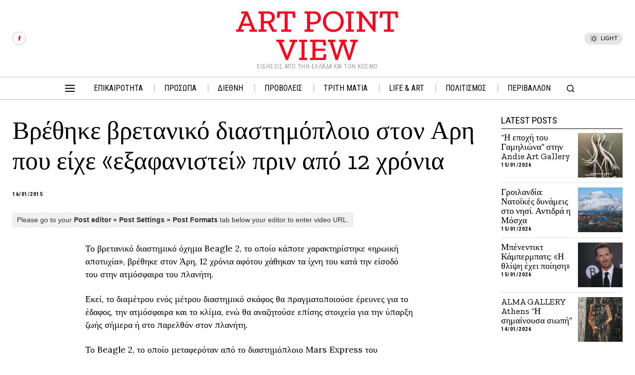

--- FILE ---
content_type: text/html; charset=UTF-8
request_url: https://artpointview.gr/2015/01/16/%CE%B2%CF%81%CE%AD%CE%B8%CE%B7%CE%BA%CE%B5-%CE%B2%CF%81%CE%B5%CF%84%CE%B1%CE%BD%CE%B9%CE%BA%CF%8C-%CE%B4%CE%B9%CE%B1%CF%83%CF%84%CE%B7%CE%BC%CF%8C%CF%80%CE%BB%CE%BF%CE%B9%CE%BF-%CF%83%CF%84%CE%BF/
body_size: 24825
content:
<!DOCTYPE html>
<html lang="en-US" prefix="og: https://ogp.me/ns#" class="no-js">
<head>
<meta charset="UTF-8">
<meta name="viewport" content="width=device-width, initial-scale=1.0">
<link rel="profile" href="http://gmpg.org/xfn/11">
<!--[if lt IE 9]>
<script src="https://artpointview.gr/wp-content/themes/fox/js/html5.js"></script>
<![endif]-->
<script>
document.addEventListener('DOMContentLoaded',function(){
var fox56_async_css = document.querySelectorAll('link[media="fox56_async"],style[media="fox56_async"]')
if ( ! fox56_async_css ) {
return;
}
for( var link of fox56_async_css ) {
link.setAttribute('media','all')
}
});
</script>
<!-- Search Engine Optimization by Rank Math - https://rankmath.com/ -->
<title>Βρέθηκε βρετανικό διαστημόπλοιο στον Αρη που είχε «εξαφανιστεί» πριν από 12 χρόνια - Art Point View</title>
<meta name="description" content="Το βρετανικό διαστημικό όχημα Beagle 2, το οποίο κάποτε χαρακτηρίστηκε «ηρωική αποτυχία», βρέθηκε στον Άρη, 12 χρόνια αφότου χάθηκαν τα ίχνη του κατά την"/>
<meta name="robots" content="follow, index, max-snippet:-1, max-video-preview:-1, max-image-preview:large"/>
<link rel="canonical" href="https://artpointview.gr/2015/01/16/%ce%b2%cf%81%ce%ad%ce%b8%ce%b7%ce%ba%ce%b5-%ce%b2%cf%81%ce%b5%cf%84%ce%b1%ce%bd%ce%b9%ce%ba%cf%8c-%ce%b4%ce%b9%ce%b1%cf%83%cf%84%ce%b7%ce%bc%cf%8c%cf%80%ce%bb%ce%bf%ce%b9%ce%bf-%cf%83%cf%84%ce%bf/" />
<meta property="og:locale" content="en_US" />
<meta property="og:type" content="article" />
<meta property="og:title" content="Βρέθηκε βρετανικό διαστημόπλοιο στον Αρη που είχε «εξαφανιστεί» πριν από 12 χρόνια - Art Point View" />
<meta property="og:description" content="Το βρετανικό διαστημικό όχημα Beagle 2, το οποίο κάποτε χαρακτηρίστηκε «ηρωική αποτυχία», βρέθηκε στον Άρη, 12 χρόνια αφότου χάθηκαν τα ίχνη του κατά την είσοδό του στην ατμόσφαιρα του πλανήτη. Εκεί, το διαμέτρου ενός μέτρου διαστημικό σκάφος θα πραγματοποιούσε έρευνες για το έδαφος, την ατμόσφαιρα και το κλίμα, ενώ θα αναζητούσε επίσης στοιχεία για την ύπαρξη ζωής σήμερα ή στο παρελθόν στον πλανήτη. Το Beagle 2, το οποίο μεταφερόταν από το διαστημόπλοιο Mars Express του Ευρωπαϊκού Οργανισμού Διαστήματος, επρόκειτο να προσεδαφιστεί στον Κόκκινο Πλανήτη ανήμερα τα Χριστούγεννα του 2003, αλλά τα ίχνη του χάθηκαν στις 19 Δεκεμβρίου 2003. Έκτοτε δεν είχε υπάρξει καμιά πληροφορία σχετικά με την τύχη του. Ωστόσο, στην κατάμεστη αίθουσα όπου παραχώρησε την Παρασκευή  συνέντευξη Τύπου η Διαστημική Υπηρεσία του Ηνωμένου Βασιλείου, ειδικοί σε διαστημικά θέματα ανακοίνωσαν ότι το μικρό διαστημικό σκάφος βρέθηκε στην επιφάνεια του Άρη. Το Beagle 2 δεν αγνοείται πλέον», δήλωσε ο Ντέιβιντ Πάρκερ, ο επικεφαλής της Διαστημικής Υπηρεσίας. Όπως πρόσθεσε ο ίδιος, οι επιστήμονες σήμερα διαθέτουν «ισχυρές ενδείξεις» ότι το διαστημικό σκάφος προσεδαφίστηκε επιτυχώς στον Άρη την ημέρα που ήταν προγραμματισμένο, δηλαδή στις 25 Δεκεμβρίου, αλλά δεν ολοκλήρωσε την αποστολή του.«Τα ευρήματα δείχνουν ότι η είσοδος (στην ατμόσφαιρα του πλανήτη), η κάθοδος και [...]" />
<meta property="og:url" content="https://artpointview.gr/2015/01/16/%ce%b2%cf%81%ce%ad%ce%b8%ce%b7%ce%ba%ce%b5-%ce%b2%cf%81%ce%b5%cf%84%ce%b1%ce%bd%ce%b9%ce%ba%cf%8c-%ce%b4%ce%b9%ce%b1%cf%83%cf%84%ce%b7%ce%bc%cf%8c%cf%80%ce%bb%ce%bf%ce%b9%ce%bf-%cf%83%cf%84%ce%bf/" />
<meta property="og:site_name" content="Art Point View" />
<meta property="article:published_time" content="2015-01-16T14:12:03+02:00" />
<meta name="twitter:card" content="summary_large_image" />
<meta name="twitter:title" content="Βρέθηκε βρετανικό διαστημόπλοιο στον Αρη που είχε «εξαφανιστεί» πριν από 12 χρόνια - Art Point View" />
<meta name="twitter:description" content="Το βρετανικό διαστημικό όχημα Beagle 2, το οποίο κάποτε χαρακτηρίστηκε «ηρωική αποτυχία», βρέθηκε στον Άρη, 12 χρόνια αφότου χάθηκαν τα ίχνη του κατά την είσοδό του στην ατμόσφαιρα του πλανήτη. Εκεί, το διαμέτρου ενός μέτρου διαστημικό σκάφος θα πραγματοποιούσε έρευνες για το έδαφος, την ατμόσφαιρα και το κλίμα, ενώ θα αναζητούσε επίσης στοιχεία για την ύπαρξη ζωής σήμερα ή στο παρελθόν στον πλανήτη. Το Beagle 2, το οποίο μεταφερόταν από το διαστημόπλοιο Mars Express του Ευρωπαϊκού Οργανισμού Διαστήματος, επρόκειτο να προσεδαφιστεί στον Κόκκινο Πλανήτη ανήμερα τα Χριστούγεννα του 2003, αλλά τα ίχνη του χάθηκαν στις 19 Δεκεμβρίου 2003. Έκτοτε δεν είχε υπάρξει καμιά πληροφορία σχετικά με την τύχη του. Ωστόσο, στην κατάμεστη αίθουσα όπου παραχώρησε την Παρασκευή  συνέντευξη Τύπου η Διαστημική Υπηρεσία του Ηνωμένου Βασιλείου, ειδικοί σε διαστημικά θέματα ανακοίνωσαν ότι το μικρό διαστημικό σκάφος βρέθηκε στην επιφάνεια του Άρη. Το Beagle 2 δεν αγνοείται πλέον», δήλωσε ο Ντέιβιντ Πάρκερ, ο επικεφαλής της Διαστημικής Υπηρεσίας. Όπως πρόσθεσε ο ίδιος, οι επιστήμονες σήμερα διαθέτουν «ισχυρές ενδείξεις» ότι το διαστημικό σκάφος προσεδαφίστηκε επιτυχώς στον Άρη την ημέρα που ήταν προγραμματισμένο, δηλαδή στις 25 Δεκεμβρίου, αλλά δεν ολοκλήρωσε την αποστολή του.«Τα ευρήματα δείχνουν ότι η είσοδος (στην ατμόσφαιρα του πλανήτη), η κάθοδος και [...]" />
<meta name="twitter:label1" content="Written by" />
<meta name="twitter:data1" content="bot" />
<meta name="twitter:label2" content="Time to read" />
<meta name="twitter:data2" content="1 minute" />
<script type="application/ld+json" class="rank-math-schema">{"@context":"https://schema.org","@graph":[{"@type":["Person","Organization"],"@id":"https://artpointview.gr/#person","name":"bot","logo":{"@type":"ImageObject","@id":"https://artpointview.gr/#logo","url":"https://artpointview.gr/wp-content/uploads/2023/05/lotus-flower-vector-2154429.png","contentUrl":"https://artpointview.gr/wp-content/uploads/2023/05/lotus-flower-vector-2154429.png","caption":"Art Point View","inLanguage":"en-US","width":"272","height":"272"},"image":{"@type":"ImageObject","@id":"https://artpointview.gr/#logo","url":"https://artpointview.gr/wp-content/uploads/2023/05/lotus-flower-vector-2154429.png","contentUrl":"https://artpointview.gr/wp-content/uploads/2023/05/lotus-flower-vector-2154429.png","caption":"Art Point View","inLanguage":"en-US","width":"272","height":"272"}},{"@type":"WebSite","@id":"https://artpointview.gr/#website","url":"https://artpointview.gr","name":"Art Point View","publisher":{"@id":"https://artpointview.gr/#person"},"inLanguage":"en-US"},{"@type":"WebPage","@id":"https://artpointview.gr/2015/01/16/%ce%b2%cf%81%ce%ad%ce%b8%ce%b7%ce%ba%ce%b5-%ce%b2%cf%81%ce%b5%cf%84%ce%b1%ce%bd%ce%b9%ce%ba%cf%8c-%ce%b4%ce%b9%ce%b1%cf%83%cf%84%ce%b7%ce%bc%cf%8c%cf%80%ce%bb%ce%bf%ce%b9%ce%bf-%cf%83%cf%84%ce%bf/#webpage","url":"https://artpointview.gr/2015/01/16/%ce%b2%cf%81%ce%ad%ce%b8%ce%b7%ce%ba%ce%b5-%ce%b2%cf%81%ce%b5%cf%84%ce%b1%ce%bd%ce%b9%ce%ba%cf%8c-%ce%b4%ce%b9%ce%b1%cf%83%cf%84%ce%b7%ce%bc%cf%8c%cf%80%ce%bb%ce%bf%ce%b9%ce%bf-%cf%83%cf%84%ce%bf/","name":"\u0392\u03c1\u03ad\u03b8\u03b7\u03ba\u03b5 \u03b2\u03c1\u03b5\u03c4\u03b1\u03bd\u03b9\u03ba\u03cc \u03b4\u03b9\u03b1\u03c3\u03c4\u03b7\u03bc\u03cc\u03c0\u03bb\u03bf\u03b9\u03bf \u03c3\u03c4\u03bf\u03bd \u0391\u03c1\u03b7 \u03c0\u03bf\u03c5 \u03b5\u03af\u03c7\u03b5 \u00ab\u03b5\u03be\u03b1\u03c6\u03b1\u03bd\u03b9\u03c3\u03c4\u03b5\u03af\u00bb \u03c0\u03c1\u03b9\u03bd \u03b1\u03c0\u03cc 12 \u03c7\u03c1\u03cc\u03bd\u03b9\u03b1 - Art Point View","datePublished":"2015-01-16T14:12:03+02:00","dateModified":"2015-01-16T14:12:03+02:00","isPartOf":{"@id":"https://artpointview.gr/#website"},"inLanguage":"en-US"},{"@type":"Person","@id":"https://artpointview.gr/author/bot/","name":"bot","url":"https://artpointview.gr/author/bot/","image":{"@type":"ImageObject","@id":"https://secure.gravatar.com/avatar/aeca92523e164f73b1d808c2d011f2ce5cc277d2e953dca9f9395863d181e721?s=96&amp;d=mm&amp;r=g","url":"https://secure.gravatar.com/avatar/aeca92523e164f73b1d808c2d011f2ce5cc277d2e953dca9f9395863d181e721?s=96&amp;d=mm&amp;r=g","caption":"bot","inLanguage":"en-US"}},{"@type":"BlogPosting","headline":"\u0392\u03c1\u03ad\u03b8\u03b7\u03ba\u03b5 \u03b2\u03c1\u03b5\u03c4\u03b1\u03bd\u03b9\u03ba\u03cc \u03b4\u03b9\u03b1\u03c3\u03c4\u03b7\u03bc\u03cc\u03c0\u03bb\u03bf\u03b9\u03bf \u03c3\u03c4\u03bf\u03bd \u0391\u03c1\u03b7 \u03c0\u03bf\u03c5 \u03b5\u03af\u03c7\u03b5 \u00ab\u03b5\u03be\u03b1\u03c6\u03b1\u03bd\u03b9\u03c3\u03c4\u03b5\u03af\u00bb \u03c0\u03c1\u03b9\u03bd \u03b1\u03c0\u03cc 12 \u03c7\u03c1\u03cc\u03bd\u03b9\u03b1 - Art Point View","datePublished":"2015-01-16T14:12:03+02:00","dateModified":"2015-01-16T14:12:03+02:00","author":{"@id":"https://artpointview.gr/author/bot/","name":"bot"},"publisher":{"@id":"https://artpointview.gr/#person"},"description":"\u03a4\u03bf \u03b2\u03c1\u03b5\u03c4\u03b1\u03bd\u03b9\u03ba\u03cc \u03b4\u03b9\u03b1\u03c3\u03c4\u03b7\u03bc\u03b9\u03ba\u03cc \u03cc\u03c7\u03b7\u03bc\u03b1 Beagle 2, \u03c4\u03bf \u03bf\u03c0\u03bf\u03af\u03bf \u03ba\u03ac\u03c0\u03bf\u03c4\u03b5 \u03c7\u03b1\u03c1\u03b1\u03ba\u03c4\u03b7\u03c1\u03af\u03c3\u03c4\u03b7\u03ba\u03b5 \u00ab\u03b7\u03c1\u03c9\u03b9\u03ba\u03ae \u03b1\u03c0\u03bf\u03c4\u03c5\u03c7\u03af\u03b1\u00bb, \u03b2\u03c1\u03ad\u03b8\u03b7\u03ba\u03b5 \u03c3\u03c4\u03bf\u03bd \u0386\u03c1\u03b7, 12 \u03c7\u03c1\u03cc\u03bd\u03b9\u03b1 \u03b1\u03c6\u03cc\u03c4\u03bf\u03c5 \u03c7\u03ac\u03b8\u03b7\u03ba\u03b1\u03bd \u03c4\u03b1 \u03af\u03c7\u03bd\u03b7 \u03c4\u03bf\u03c5 \u03ba\u03b1\u03c4\u03ac \u03c4\u03b7\u03bd","name":"\u0392\u03c1\u03ad\u03b8\u03b7\u03ba\u03b5 \u03b2\u03c1\u03b5\u03c4\u03b1\u03bd\u03b9\u03ba\u03cc \u03b4\u03b9\u03b1\u03c3\u03c4\u03b7\u03bc\u03cc\u03c0\u03bb\u03bf\u03b9\u03bf \u03c3\u03c4\u03bf\u03bd \u0391\u03c1\u03b7 \u03c0\u03bf\u03c5 \u03b5\u03af\u03c7\u03b5 \u00ab\u03b5\u03be\u03b1\u03c6\u03b1\u03bd\u03b9\u03c3\u03c4\u03b5\u03af\u00bb \u03c0\u03c1\u03b9\u03bd \u03b1\u03c0\u03cc 12 \u03c7\u03c1\u03cc\u03bd\u03b9\u03b1 - Art Point View","@id":"https://artpointview.gr/2015/01/16/%ce%b2%cf%81%ce%ad%ce%b8%ce%b7%ce%ba%ce%b5-%ce%b2%cf%81%ce%b5%cf%84%ce%b1%ce%bd%ce%b9%ce%ba%cf%8c-%ce%b4%ce%b9%ce%b1%cf%83%cf%84%ce%b7%ce%bc%cf%8c%cf%80%ce%bb%ce%bf%ce%b9%ce%bf-%cf%83%cf%84%ce%bf/#richSnippet","isPartOf":{"@id":"https://artpointview.gr/2015/01/16/%ce%b2%cf%81%ce%ad%ce%b8%ce%b7%ce%ba%ce%b5-%ce%b2%cf%81%ce%b5%cf%84%ce%b1%ce%bd%ce%b9%ce%ba%cf%8c-%ce%b4%ce%b9%ce%b1%cf%83%cf%84%ce%b7%ce%bc%cf%8c%cf%80%ce%bb%ce%bf%ce%b9%ce%bf-%cf%83%cf%84%ce%bf/#webpage"},"inLanguage":"en-US","mainEntityOfPage":{"@id":"https://artpointview.gr/2015/01/16/%ce%b2%cf%81%ce%ad%ce%b8%ce%b7%ce%ba%ce%b5-%ce%b2%cf%81%ce%b5%cf%84%ce%b1%ce%bd%ce%b9%ce%ba%cf%8c-%ce%b4%ce%b9%ce%b1%cf%83%cf%84%ce%b7%ce%bc%cf%8c%cf%80%ce%bb%ce%bf%ce%b9%ce%bf-%cf%83%cf%84%ce%bf/#webpage"}}]}</script>
<!-- /Rank Math WordPress SEO plugin -->
<link rel='dns-prefetch' href='//stats.wp.com' />
<link rel='dns-prefetch' href='//fonts.googleapis.com' />
<link rel='dns-prefetch' href='//www.googletagmanager.com' />
<link rel='dns-prefetch' href='//pagead2.googlesyndication.com' />
<link rel="alternate" type="application/rss+xml" title="Art Point View &raquo; Feed" href="https://artpointview.gr/feed/" />
<link rel="alternate" title="oEmbed (JSON)" type="application/json+oembed" href="https://artpointview.gr/wp-json/oembed/1.0/embed?url=https%3A%2F%2Fartpointview.gr%2F2015%2F01%2F16%2F%25ce%25b2%25cf%2581%25ce%25ad%25ce%25b8%25ce%25b7%25ce%25ba%25ce%25b5-%25ce%25b2%25cf%2581%25ce%25b5%25cf%2584%25ce%25b1%25ce%25bd%25ce%25b9%25ce%25ba%25cf%258c-%25ce%25b4%25ce%25b9%25ce%25b1%25cf%2583%25cf%2584%25ce%25b7%25ce%25bc%25cf%258c%25cf%2580%25ce%25bb%25ce%25bf%25ce%25b9%25ce%25bf-%25cf%2583%25cf%2584%25ce%25bf%2F" />
<link rel="alternate" title="oEmbed (XML)" type="text/xml+oembed" href="https://artpointview.gr/wp-json/oembed/1.0/embed?url=https%3A%2F%2Fartpointview.gr%2F2015%2F01%2F16%2F%25ce%25b2%25cf%2581%25ce%25ad%25ce%25b8%25ce%25b7%25ce%25ba%25ce%25b5-%25ce%25b2%25cf%2581%25ce%25b5%25cf%2584%25ce%25b1%25ce%25bd%25ce%25b9%25ce%25ba%25cf%258c-%25ce%25b4%25ce%25b9%25ce%25b1%25cf%2583%25cf%2584%25ce%25b7%25ce%25bc%25cf%258c%25cf%2580%25ce%25bb%25ce%25bf%25ce%25b9%25ce%25bf-%25cf%2583%25cf%2584%25ce%25bf%2F&#038;format=xml" />
<style id='wp-img-auto-sizes-contain-inline-css'>
img:is([sizes=auto i],[sizes^="auto," i]){contain-intrinsic-size:3000px 1500px}
/*# sourceURL=wp-img-auto-sizes-contain-inline-css */
</style>
<style id='wp-block-library-inline-css'>
:root{--wp-block-synced-color:#7a00df;--wp-block-synced-color--rgb:122,0,223;--wp-bound-block-color:var(--wp-block-synced-color);--wp-editor-canvas-background:#ddd;--wp-admin-theme-color:#007cba;--wp-admin-theme-color--rgb:0,124,186;--wp-admin-theme-color-darker-10:#006ba1;--wp-admin-theme-color-darker-10--rgb:0,107,160.5;--wp-admin-theme-color-darker-20:#005a87;--wp-admin-theme-color-darker-20--rgb:0,90,135;--wp-admin-border-width-focus:2px}@media (min-resolution:192dpi){:root{--wp-admin-border-width-focus:1.5px}}.wp-element-button{cursor:pointer}:root .has-very-light-gray-background-color{background-color:#eee}:root .has-very-dark-gray-background-color{background-color:#313131}:root .has-very-light-gray-color{color:#eee}:root .has-very-dark-gray-color{color:#313131}:root .has-vivid-green-cyan-to-vivid-cyan-blue-gradient-background{background:linear-gradient(135deg,#00d084,#0693e3)}:root .has-purple-crush-gradient-background{background:linear-gradient(135deg,#34e2e4,#4721fb 50%,#ab1dfe)}:root .has-hazy-dawn-gradient-background{background:linear-gradient(135deg,#faaca8,#dad0ec)}:root .has-subdued-olive-gradient-background{background:linear-gradient(135deg,#fafae1,#67a671)}:root .has-atomic-cream-gradient-background{background:linear-gradient(135deg,#fdd79a,#004a59)}:root .has-nightshade-gradient-background{background:linear-gradient(135deg,#330968,#31cdcf)}:root .has-midnight-gradient-background{background:linear-gradient(135deg,#020381,#2874fc)}:root{--wp--preset--font-size--normal:16px;--wp--preset--font-size--huge:42px}.has-regular-font-size{font-size:1em}.has-larger-font-size{font-size:2.625em}.has-normal-font-size{font-size:var(--wp--preset--font-size--normal)}.has-huge-font-size{font-size:var(--wp--preset--font-size--huge)}.has-text-align-center{text-align:center}.has-text-align-left{text-align:left}.has-text-align-right{text-align:right}.has-fit-text{white-space:nowrap!important}#end-resizable-editor-section{display:none}.aligncenter{clear:both}.items-justified-left{justify-content:flex-start}.items-justified-center{justify-content:center}.items-justified-right{justify-content:flex-end}.items-justified-space-between{justify-content:space-between}.screen-reader-text{border:0;clip-path:inset(50%);height:1px;margin:-1px;overflow:hidden;padding:0;position:absolute;width:1px;word-wrap:normal!important}.screen-reader-text:focus{background-color:#ddd;clip-path:none;color:#444;display:block;font-size:1em;height:auto;left:5px;line-height:normal;padding:15px 23px 14px;text-decoration:none;top:5px;width:auto;z-index:100000}html :where(.has-border-color){border-style:solid}html :where([style*=border-top-color]){border-top-style:solid}html :where([style*=border-right-color]){border-right-style:solid}html :where([style*=border-bottom-color]){border-bottom-style:solid}html :where([style*=border-left-color]){border-left-style:solid}html :where([style*=border-width]){border-style:solid}html :where([style*=border-top-width]){border-top-style:solid}html :where([style*=border-right-width]){border-right-style:solid}html :where([style*=border-bottom-width]){border-bottom-style:solid}html :where([style*=border-left-width]){border-left-style:solid}html :where(img[class*=wp-image-]){height:auto;max-width:100%}:where(figure){margin:0 0 1em}html :where(.is-position-sticky){--wp-admin--admin-bar--position-offset:var(--wp-admin--admin-bar--height,0px)}@media screen and (max-width:600px){html :where(.is-position-sticky){--wp-admin--admin-bar--position-offset:0px}}
/*# sourceURL=wp-block-library-inline-css */
</style><style id='global-styles-inline-css'>
:root{--wp--preset--aspect-ratio--square: 1;--wp--preset--aspect-ratio--4-3: 4/3;--wp--preset--aspect-ratio--3-4: 3/4;--wp--preset--aspect-ratio--3-2: 3/2;--wp--preset--aspect-ratio--2-3: 2/3;--wp--preset--aspect-ratio--16-9: 16/9;--wp--preset--aspect-ratio--9-16: 9/16;--wp--preset--color--black: #000000;--wp--preset--color--cyan-bluish-gray: #abb8c3;--wp--preset--color--white: #ffffff;--wp--preset--color--pale-pink: #f78da7;--wp--preset--color--vivid-red: #cf2e2e;--wp--preset--color--luminous-vivid-orange: #ff6900;--wp--preset--color--luminous-vivid-amber: #fcb900;--wp--preset--color--light-green-cyan: #7bdcb5;--wp--preset--color--vivid-green-cyan: #00d084;--wp--preset--color--pale-cyan-blue: #8ed1fc;--wp--preset--color--vivid-cyan-blue: #0693e3;--wp--preset--color--vivid-purple: #9b51e0;--wp--preset--gradient--vivid-cyan-blue-to-vivid-purple: linear-gradient(135deg,rgb(6,147,227) 0%,rgb(155,81,224) 100%);--wp--preset--gradient--light-green-cyan-to-vivid-green-cyan: linear-gradient(135deg,rgb(122,220,180) 0%,rgb(0,208,130) 100%);--wp--preset--gradient--luminous-vivid-amber-to-luminous-vivid-orange: linear-gradient(135deg,rgb(252,185,0) 0%,rgb(255,105,0) 100%);--wp--preset--gradient--luminous-vivid-orange-to-vivid-red: linear-gradient(135deg,rgb(255,105,0) 0%,rgb(207,46,46) 100%);--wp--preset--gradient--very-light-gray-to-cyan-bluish-gray: linear-gradient(135deg,rgb(238,238,238) 0%,rgb(169,184,195) 100%);--wp--preset--gradient--cool-to-warm-spectrum: linear-gradient(135deg,rgb(74,234,220) 0%,rgb(151,120,209) 20%,rgb(207,42,186) 40%,rgb(238,44,130) 60%,rgb(251,105,98) 80%,rgb(254,248,76) 100%);--wp--preset--gradient--blush-light-purple: linear-gradient(135deg,rgb(255,206,236) 0%,rgb(152,150,240) 100%);--wp--preset--gradient--blush-bordeaux: linear-gradient(135deg,rgb(254,205,165) 0%,rgb(254,45,45) 50%,rgb(107,0,62) 100%);--wp--preset--gradient--luminous-dusk: linear-gradient(135deg,rgb(255,203,112) 0%,rgb(199,81,192) 50%,rgb(65,88,208) 100%);--wp--preset--gradient--pale-ocean: linear-gradient(135deg,rgb(255,245,203) 0%,rgb(182,227,212) 50%,rgb(51,167,181) 100%);--wp--preset--gradient--electric-grass: linear-gradient(135deg,rgb(202,248,128) 0%,rgb(113,206,126) 100%);--wp--preset--gradient--midnight: linear-gradient(135deg,rgb(2,3,129) 0%,rgb(40,116,252) 100%);--wp--preset--font-size--small: 13px;--wp--preset--font-size--medium: 20px;--wp--preset--font-size--large: 36px;--wp--preset--font-size--x-large: 42px;--wp--preset--spacing--20: 0.44rem;--wp--preset--spacing--30: 0.67rem;--wp--preset--spacing--40: 1rem;--wp--preset--spacing--50: 1.5rem;--wp--preset--spacing--60: 2.25rem;--wp--preset--spacing--70: 3.38rem;--wp--preset--spacing--80: 5.06rem;--wp--preset--shadow--natural: 6px 6px 9px rgba(0, 0, 0, 0.2);--wp--preset--shadow--deep: 12px 12px 50px rgba(0, 0, 0, 0.4);--wp--preset--shadow--sharp: 6px 6px 0px rgba(0, 0, 0, 0.2);--wp--preset--shadow--outlined: 6px 6px 0px -3px rgb(255, 255, 255), 6px 6px rgb(0, 0, 0);--wp--preset--shadow--crisp: 6px 6px 0px rgb(0, 0, 0);}:where(.is-layout-flex){gap: 0.5em;}:where(.is-layout-grid){gap: 0.5em;}body .is-layout-flex{display: flex;}.is-layout-flex{flex-wrap: wrap;align-items: center;}.is-layout-flex > :is(*, div){margin: 0;}body .is-layout-grid{display: grid;}.is-layout-grid > :is(*, div){margin: 0;}:where(.wp-block-columns.is-layout-flex){gap: 2em;}:where(.wp-block-columns.is-layout-grid){gap: 2em;}:where(.wp-block-post-template.is-layout-flex){gap: 1.25em;}:where(.wp-block-post-template.is-layout-grid){gap: 1.25em;}.has-black-color{color: var(--wp--preset--color--black) !important;}.has-cyan-bluish-gray-color{color: var(--wp--preset--color--cyan-bluish-gray) !important;}.has-white-color{color: var(--wp--preset--color--white) !important;}.has-pale-pink-color{color: var(--wp--preset--color--pale-pink) !important;}.has-vivid-red-color{color: var(--wp--preset--color--vivid-red) !important;}.has-luminous-vivid-orange-color{color: var(--wp--preset--color--luminous-vivid-orange) !important;}.has-luminous-vivid-amber-color{color: var(--wp--preset--color--luminous-vivid-amber) !important;}.has-light-green-cyan-color{color: var(--wp--preset--color--light-green-cyan) !important;}.has-vivid-green-cyan-color{color: var(--wp--preset--color--vivid-green-cyan) !important;}.has-pale-cyan-blue-color{color: var(--wp--preset--color--pale-cyan-blue) !important;}.has-vivid-cyan-blue-color{color: var(--wp--preset--color--vivid-cyan-blue) !important;}.has-vivid-purple-color{color: var(--wp--preset--color--vivid-purple) !important;}.has-black-background-color{background-color: var(--wp--preset--color--black) !important;}.has-cyan-bluish-gray-background-color{background-color: var(--wp--preset--color--cyan-bluish-gray) !important;}.has-white-background-color{background-color: var(--wp--preset--color--white) !important;}.has-pale-pink-background-color{background-color: var(--wp--preset--color--pale-pink) !important;}.has-vivid-red-background-color{background-color: var(--wp--preset--color--vivid-red) !important;}.has-luminous-vivid-orange-background-color{background-color: var(--wp--preset--color--luminous-vivid-orange) !important;}.has-luminous-vivid-amber-background-color{background-color: var(--wp--preset--color--luminous-vivid-amber) !important;}.has-light-green-cyan-background-color{background-color: var(--wp--preset--color--light-green-cyan) !important;}.has-vivid-green-cyan-background-color{background-color: var(--wp--preset--color--vivid-green-cyan) !important;}.has-pale-cyan-blue-background-color{background-color: var(--wp--preset--color--pale-cyan-blue) !important;}.has-vivid-cyan-blue-background-color{background-color: var(--wp--preset--color--vivid-cyan-blue) !important;}.has-vivid-purple-background-color{background-color: var(--wp--preset--color--vivid-purple) !important;}.has-black-border-color{border-color: var(--wp--preset--color--black) !important;}.has-cyan-bluish-gray-border-color{border-color: var(--wp--preset--color--cyan-bluish-gray) !important;}.has-white-border-color{border-color: var(--wp--preset--color--white) !important;}.has-pale-pink-border-color{border-color: var(--wp--preset--color--pale-pink) !important;}.has-vivid-red-border-color{border-color: var(--wp--preset--color--vivid-red) !important;}.has-luminous-vivid-orange-border-color{border-color: var(--wp--preset--color--luminous-vivid-orange) !important;}.has-luminous-vivid-amber-border-color{border-color: var(--wp--preset--color--luminous-vivid-amber) !important;}.has-light-green-cyan-border-color{border-color: var(--wp--preset--color--light-green-cyan) !important;}.has-vivid-green-cyan-border-color{border-color: var(--wp--preset--color--vivid-green-cyan) !important;}.has-pale-cyan-blue-border-color{border-color: var(--wp--preset--color--pale-cyan-blue) !important;}.has-vivid-cyan-blue-border-color{border-color: var(--wp--preset--color--vivid-cyan-blue) !important;}.has-vivid-purple-border-color{border-color: var(--wp--preset--color--vivid-purple) !important;}.has-vivid-cyan-blue-to-vivid-purple-gradient-background{background: var(--wp--preset--gradient--vivid-cyan-blue-to-vivid-purple) !important;}.has-light-green-cyan-to-vivid-green-cyan-gradient-background{background: var(--wp--preset--gradient--light-green-cyan-to-vivid-green-cyan) !important;}.has-luminous-vivid-amber-to-luminous-vivid-orange-gradient-background{background: var(--wp--preset--gradient--luminous-vivid-amber-to-luminous-vivid-orange) !important;}.has-luminous-vivid-orange-to-vivid-red-gradient-background{background: var(--wp--preset--gradient--luminous-vivid-orange-to-vivid-red) !important;}.has-very-light-gray-to-cyan-bluish-gray-gradient-background{background: var(--wp--preset--gradient--very-light-gray-to-cyan-bluish-gray) !important;}.has-cool-to-warm-spectrum-gradient-background{background: var(--wp--preset--gradient--cool-to-warm-spectrum) !important;}.has-blush-light-purple-gradient-background{background: var(--wp--preset--gradient--blush-light-purple) !important;}.has-blush-bordeaux-gradient-background{background: var(--wp--preset--gradient--blush-bordeaux) !important;}.has-luminous-dusk-gradient-background{background: var(--wp--preset--gradient--luminous-dusk) !important;}.has-pale-ocean-gradient-background{background: var(--wp--preset--gradient--pale-ocean) !important;}.has-electric-grass-gradient-background{background: var(--wp--preset--gradient--electric-grass) !important;}.has-midnight-gradient-background{background: var(--wp--preset--gradient--midnight) !important;}.has-small-font-size{font-size: var(--wp--preset--font-size--small) !important;}.has-medium-font-size{font-size: var(--wp--preset--font-size--medium) !important;}.has-large-font-size{font-size: var(--wp--preset--font-size--large) !important;}.has-x-large-font-size{font-size: var(--wp--preset--font-size--x-large) !important;}
/*# sourceURL=global-styles-inline-css */
</style>
<style id='classic-theme-styles-inline-css'>
/*! This file is auto-generated */
.wp-block-button__link{color:#fff;background-color:#32373c;border-radius:9999px;box-shadow:none;text-decoration:none;padding:calc(.667em + 2px) calc(1.333em + 2px);font-size:1.125em}.wp-block-file__button{background:#32373c;color:#fff;text-decoration:none}
/*# sourceURL=/wp-includes/css/classic-themes.min.css */
</style>
<!-- <link rel='stylesheet' id='contact-form-7-css' href='https://artpointview.gr/wp-content/plugins/contact-form-7/includes/css/styles.css?ver=6.1.4' media='all' /> -->
<!-- <link rel='stylesheet' id='mc4wp-form-themes-css' href='https://artpointview.gr/wp-content/plugins/mailchimp-for-wp/assets/css/form-themes.css?ver=4.10.9' media='all' /> -->
<link rel="stylesheet" type="text/css" href="//artpointview.gr/wp-content/cache/wpfc-minified/8j1t8rbg/87zkn.css" media="all"/>
<link rel='stylesheet' id='fox-google-fonts-css' href='https://fonts.googleapis.com/css?family=Zilla+Slab%3A500%2Cregular%7CRoboto+Condensed%3Aregular%2C700%7COswald%3Aregular%7CRoboto%3A300%2Cregular%7CLora%3Aregular&#038;display=swap&#038;ver=6.9.1' media='all' />
<!-- <link rel='stylesheet' id='fox-icon56-v68-loading-css' href='https://artpointview.gr/wp-content/themes/fox/css56/icon56-v68-loading.css?ver=6.9.1' media='all' /> -->
<!-- <link rel='stylesheet' id='fox-common-css' href='https://artpointview.gr/wp-content/themes/fox/css56/common.css?ver=6.9.1' media='all' /> -->
<!-- <link rel='stylesheet' id='fox-common-below-css' href='https://artpointview.gr/wp-content/themes/fox/css56/common-below.css?ver=6.9.1' media='all' /> -->
<!-- <link rel='stylesheet' id='fox-header-above-css' href='https://artpointview.gr/wp-content/themes/fox/css56/header-above.css?ver=6.9.1' media='all' /> -->
<!-- <link rel='stylesheet' id='fox-header-below-css' href='https://artpointview.gr/wp-content/themes/fox/css56/header-below.css?ver=6.9.1' media='all' /> -->
<!-- <link rel='stylesheet' id='fox-footer-css' href='https://artpointview.gr/wp-content/themes/fox/css56/footer.css?ver=6.9.1' media='all' /> -->
<!-- <link rel='stylesheet' id='fox-widgets-css' href='https://artpointview.gr/wp-content/themes/fox/css56/widgets.css?ver=6.9.1' media='all' /> -->
<!-- <link rel='stylesheet' id='fox-builder-common-css' href='https://artpointview.gr/wp-content/themes/fox/css56/builder/common.css?ver=6.9.1' media='all' /> -->
<!-- <link rel='stylesheet' id='fox-builder-grid-css' href='https://artpointview.gr/wp-content/themes/fox/css56/builder/grid.css?ver=6.9.1' media='all' /> -->
<!-- <link rel='stylesheet' id='fox-builder-list-css' href='https://artpointview.gr/wp-content/themes/fox/css56/builder/list.css?ver=6.9.1' media='all' /> -->
<!-- <link rel='stylesheet' id='fox-builder-masonry-css' href='https://artpointview.gr/wp-content/themes/fox/css56/builder/masonry.css?ver=6.9.1' media='all' /> -->
<!-- <link rel='stylesheet' id='fox-builder-carousel-css' href='https://artpointview.gr/wp-content/themes/fox/css56/builder/carousel.css?ver=6.9.1' media='all' /> -->
<!-- <link rel='stylesheet' id='fox-builder-group-css' href='https://artpointview.gr/wp-content/themes/fox/css56/builder/group.css?ver=6.9.1' media='all' /> -->
<!-- <link rel='stylesheet' id='fox-builder-others-css' href='https://artpointview.gr/wp-content/themes/fox/css56/builder/others.css?ver=6.9.1' media='all' /> -->
<!-- <link rel='stylesheet' id='fox-misc-css' href='https://artpointview.gr/wp-content/themes/fox/css56/misc.css?ver=6.9.1' media='all' /> -->
<!-- <link rel='stylesheet' id='fox-single-above-css' href='https://artpointview.gr/wp-content/themes/fox/css56/single-above.css?ver=6.9.1' media='all' /> -->
<!-- <link rel='stylesheet' id='fox-tooltipster-css' href='https://artpointview.gr/wp-content/themes/fox/css56/tooltipster.css?ver=6.9.1' media='all' /> -->
<!-- <link rel='stylesheet' id='fox-lightbox-css' href='https://artpointview.gr/wp-content/themes/fox/css56/lightbox.css?ver=6.9.1' media='all' /> -->
<!-- <link rel='stylesheet' id='fox-single-below-css' href='https://artpointview.gr/wp-content/themes/fox/css56/single-below.css?ver=6.9.1' media='all' /> -->
<link rel="stylesheet" type="text/css" href="//artpointview.gr/wp-content/cache/wpfc-minified/88llbid5/87zl7.css" media="all"/>
<style id='style56-inline-css'>
:root{--font-body:"Roboto", sans-serif;}:root{--font-heading:"Zilla Slab", serif;}:root{--font-nav:"Roboto Condensed", sans-serif;}:root{--font-custom-1:"Oswald", sans-serif;}:root{--font-custom-2:"Lora", serif;}
/*# sourceURL=style56-inline-css */
</style>
<script src='//artpointview.gr/wp-content/cache/wpfc-minified/2r1x241p/87zkn.js' type="text/javascript"></script>
<!-- <script src="https://artpointview.gr/wp-includes/js/jquery/jquery.min.js?ver=3.7.1" id="jquery-core-js"></script> -->
<!-- <script src="https://artpointview.gr/wp-includes/js/jquery/jquery-migrate.min.js?ver=3.4.1" id="jquery-migrate-js"></script> -->
<link rel="https://api.w.org/" href="https://artpointview.gr/wp-json/" /><link rel="alternate" title="JSON" type="application/json" href="https://artpointview.gr/wp-json/wp/v2/posts/9754" /><link rel="EditURI" type="application/rsd+xml" title="RSD" href="https://artpointview.gr/xmlrpc.php?rsd" />
<meta name="generator" content="WordPress 6.9" />
<link rel='shortlink' href='https://artpointview.gr/?p=9754' />
<meta name="generator" content="Site Kit by Google 1.168.0" />	<style>img#wpstats{display:none}</style>
<style id="css-preview">
.topbar56 .container .row { height : 32px ;} .topbar56 { border-bottom-width : 0px ;} .topbar56 { border-top-width : 0px ;} .topbar56__container { border-bottom-width : 0px ;} .topbar56__container { border-top-width : 0px ;} .topbar56, .topbar56 .container { border-color : #000000 ;} .main_header56 .container { padding-top : 14px ;} .main_header56 .container { padding-bottom : 14px ;} .main_header56 { background-size : cover ;} .main_header56 { background-position : center center ;} .main_header56 { background-attachment : scroll ;} .main_header56 { background-repeat : no-repeat ;} .main_header56 { border-bottom-width : 0px ;} .main_header56__container { border-bottom-width : 0px ;} .main_header56, .main_header56 .container { border-color : #AAAAAA ;} .header_bottom56 .container .row { height : 44px ;} .header_bottom56 { border-bottom-width : 1px ;} .header_bottom56 { border-top-width : 1px ;} .header_bottom56__container { border-bottom-width : 0px ;} .header_bottom56__container { border-top-width : 0px ;} .header_bottom56, .header_bottom56__container { border-color : #BBBBBB ;} .header_desktop56 .logo56 img { width : 100px ;} .header_mobile56 .logo56 img { height : 32px ;} .text-logo { font-family : var(--font-heading) ;} .text-logo { font-weight : 500 ;} .text-logo { font-size : 4em ;} .text-logo { line-height : 0.9 ;} .text-logo { letter-spacing : 0px ;} .text-logo { text-transform : uppercase ;} .text-logo { color : #FF001F ;} .site-description { margin-top : 0px ;} .site-description { color : #9A9A9A ;} .slogan { font-family : var(--font-nav) ;} .slogan { font-weight : 400 ;} .slogan { font-style : normal ;} .slogan { font-size : 12px ;} .slogan { line-height : 1.1 ;} .slogan { letter-spacing : 0.5px ;} .slogan { text-transform : uppercase ;} .header56__social li + li { margin-left : 4px ;} .header56__social a { width : 27px ;} .header56__social a { height : 27px ;} .header56__social a { font-size : 10px ;} .header56__social a img { width : 10px ;} .header56__social a { border-radius : 30px ;} .header56__social a { border-width : 1px ;} .header56__social a { background : #FFFFFF ;} .header56__social a { color : #D0021B ;} .header56__social a { border-color : #C3C3C3 ;} .header56__social a:hover { background : #000000 ;} .header56__social a:hover { color : #FFFFFF ;} .header56__social a:hover { border-color : #000000 ;} .search-btn img, .searchform button img { width : 32px ;} .header56__search .search-btn { font-size : 18px ;} .header56__btn__1 { border-width : 1px ;} .header56__btn__1 { border-radius : 0px ;} .header56__btn__2 { border-width : 1px ;} .header56__btn__2 { border-radius : 0px ;} .hamburger--type-icon { font-size : 24px ;} .hamburger--type-icon { width : 40px ;} .hamburger--type-icon { height : 40px ;} .hamburger--type-icon { border-width : 0px ;} .hamburger--type-icon { border-radius : 0px ;} .hamburger--type-image { width : 40px ;} .mainnav ul.menu > li > a { padding-left : 20px ;} .mainnav ul.menu > li > a { padding-right : 20px ;} .mainnav ul.menu > li > a { font-weight : 400 ;} .mainnav ul.menu > li > a { font-size : 16px ;} .mainnav ul.menu > li > a { letter-spacing : 0px ;} .mainnav ul.menu > li > a { text-transform : uppercase ;} .mainnav ul.menu > li > a { line-height : 40px ;} .mainnav ul.menu > li > a:after { width : 90% ;} .mainnav ul.menu > li > a:after { left : calc((100% - 90%)/2) ;} .mainnav ul.menu > li > a:after { height : 2px ;} .mainnav .mk { font-size : 14px ;} .mainnav .mk { margin-left : 3px ;} .mainnav ul.sub-menu { width : 180px ;} .mega.column-2 > .sub-menu { width : calc(2*180px) ;} .mega.column-3 > .sub-menu { width : calc(3*180px) ;} .mainnav ul.sub-menu, .mainnav li.mega > .submenu-display-items .post-nav-item-title { font-family : var(--font-nav) ;} .mainnav ul.sub-menu, .mainnav li.mega > .submenu-display-items .post-nav-item-title { font-weight : 400 ;} .mainnav ul.sub-menu, .mainnav li.mega > .submenu-display-items .post-nav-item-title { font-size : 12px ;} .mainnav ul.sub-menu, .mainnav li.mega > .submenu-display-items .post-nav-item-title { letter-spacing : 0px ;} .mainnav ul.sub-menu, .mainnav li.mega > .submenu-display-items .post-nav-item-title { text-transform : uppercase ;} .mainnav ul.sub-menu { background : #fff ;} .mainnav ul.sub-menu { padding-top : 0px ;} .mainnav ul.sub-menu { padding-bottom : 0px ;} .mainnav ul.sub-menu { padding-left : 0px ;} .mainnav ul.sub-menu { padding-right : 0px ;} .mainnav ul.sub-menu { border-radius : 0px ;} .mainnav ul.sub-menu { box-shadow : 0 5px 20px rgba(0,0,0,0.0) ;} .mainnav ul.menu > li.menu-item-has-children:after,.mainnav ul.menu > li.mega:after { border-bottom-color : #fff ;} .mainnav ul.menu > li.menu-item-has-children:before,.mainnav ul.menu > li.mega:before { border-bottom-color : #ccc ;} .mainnav ul.sub-menu a { padding-left : 12px ;} .mainnav ul.sub-menu a { padding-right : 12px ;} .mainnav ul.sub-menu a { line-height : 28px ;} .header_mobile56 .container .row, .header_mobile56__height { height : 54px ;} .header_mobile56 { background-color : #fff ;} .header_mobile56 { border-bottom-width : 0px ;} .header_mobile56 { border-top-width : 0px ;} .header_mobile56 { box-shadow : 0 4px 10px rgba(0,0,0,0.0) ;} .offcanvas56 { width : 320px ;} .offcanvas56 { background-size : cover ;} .offcanvas56 { background-position : center center ;} .offcanvas56 { background-attachment : scroll ;} .offcanvas56 { background-repeat : no-repeat ;} .offcanvas56__overlay { background : rgba(0,0,0,0.5) ;} .offcanvas56 { padding-top : 16px ;} .offcanvas56 { padding-bottom : 16px ;} .offcanvas56 { padding-left : 16px ;} .offcanvas56 { padding-right : 16px ;} .offcanvas56__element + .offcanvas56__element { margin-top : 20px ;} .offcanvasnav56 ul.sub-menu, .offcanvasnav56 li + li { border-top-width : 0px ;} .offcanvasnav56 { font-family : var(--font-nav) ;} .offcanvasnav56 { font-weight : 400 ;} .offcanvasnav56 { font-size : 16px ;} .offcanvasnav56 { text-transform : uppercase ;} .offcanvasnav56 a, .offcanvasnav56 .mk { line-height : 32px ;} .offcanvasnav56 .mk { width : 32px ;} .offcanvasnav56 .mk { height : 32px ;} .offcanvasnav56 a { padding-left : 0px ;} .offcanvasnav56 ul ul { font-family : var(--font-nav) ;} .offcanvasnav56 ul ul a, .offcanvasnav56 ul ul .mk { line-height : 32px ;} .offcanvasnav56 ul ul .mk { width : 32px ;} .offcanvasnav56 ul ul .mk { height : 32px ;} .masthead--sticky .masthead__wrapper.before-sticky { border-top-width : 0px ;} .masthead--sticky .masthead__wrapper.before-sticky { border-bottom-width : 0px ;} .masthead--sticky .masthead__wrapper.before-sticky { box-shadow : 0 3px 10px rgba(0,0,0,0.0) ;} .minimal-logo img { height : 24px ;} .builder56 { padding-top : 20px ;} .builder56 { padding-bottom : 60px ;} .builder56__section + .builder56__section { margin-top : 24px ;} .heading56, .section-heading h2, .fox-heading .heading-title-main { font-family : var(--font-custom-1) ;} .heading56, .section-heading h2, .fox-heading .heading-title-main { font-weight : 400 ;} .heading56, .section-heading h2, .fox-heading .heading-title-main { letter-spacing : 2px ;} .heading56, .section-heading h2, .fox-heading .heading-title-main { text-transform : uppercase ;} .titlebar56__main { width : 600px ;} .titlebar56 .container { padding : 14px 0 ;} .titlebar56 { border-top-width : 0px ;} .titlebar56 { border-bottom-width : 1px ;} .titlebar56 .container { border-top-width : 0px ;} .titlebar56 .container { border-bottom-width : 0px ;} .titlebar56, .titlebar56 .container { border-color : #DBDBDB ;} .titlebar56__title { font-family : var(--font-custom-1) ;} .titlebar56__title { font-size : 50px ;} .titlebar56__title { text-transform : uppercase ;} .titlebar56__description { font-family : var(--font-body) ;} .titlebar56__description { font-weight : 300 ;} .titlebar56__description { font-size : 1em ;} .titlebar56__description, .titlebar56 .fox56-social-list a, .titlebar56 .fox56-social-list a:hover { color : #626262 ;} .toparea56 .blog56--grid { column-gap : 32px ;} .toparea56 .blog56--list { column-gap : 32px ;} .toparea56 .masonry-cell { padding-left : calc(32px/2) ;} .toparea56 .masonry-cell { padding-right : calc(32px/2) ;} .toparea56 .main-masonry { margin-left : calc(-32px/2) ;} .toparea56 .main-masonry { margin-right : calc(-32px/2) ;} .toparea56 .row56 { column-gap : 32px ;} .toparea56 .blog56__sep { column-gap : 32px ;} .toparea56 .blog56__sep__line { transform : translate( calc(32px/2), 0 ) ;} .toparea56 .carousel-cell { padding : 0 16px ;} .toparea56 .carousel56__container { margin : 0 -16px ;} .toparea56 .blog56--grid { row-gap : 32px ;} .toparea56 .blog56--list { row-gap : 32px ;} .toparea56 .masonry-cell { padding-top : 32px ;} .toparea56 .main-masonry { margin-top : -32px ;} .toparea56 .post56__sep__line { top : calc(-32px/2) ;} .toparea56 .blog56__sep__line { border-right-width : 1px ;} .toparea56 .post56__sep__line { border-top-width : 1px ;} .toparea56 .post56--list--thumb-percent .thumbnail56 { width : 40% ;} .toparea56 .post56--list--thumb-percent .thumbnail56 + .post56__text { width : calc(100% - 40%) ;} .toparea56 .post56--list--thumb-pixel .thumbnail56 { width : 400px ;} .toparea56 .post56--list--thumb-pixel .thumbnail56 + .post56__text { width : calc(100% - 400px) ;} .toparea56 .post56--list--thumb-left .thumbnail56 { padding-right : 24px ;} .toparea56 > .container > .blog56--list .post56--list--thumb-right .thumbnail56 { padding-left : 24px ;} .pagination56 .page-numbers { border-width : 0px ;} .pagination56 .page-numbers { border-radius : 0px ;} .pagination56 .page-numbers { font-family : var(--font-heading) ;} .post56__padding { padding-bottom : 80% ;} .post56__height { height : 320px ;} .post56__overlay { background : rgba(0,0,0,.3) ;} .blog56--grid { column-gap : 28px ;} .blog56--list { column-gap : 28px ;} .masonry-cell { padding-left : calc(28px/2) ;} .masonry-cell { padding-right : calc(28px/2) ;} .main-masonry { margin-left : calc(-28px/2) ;} .main-masonry { margin-right : calc(-28px/2) ;} .row56 { column-gap : 28px ;} .blog56__sep { column-gap : 28px ;} .blog56__sep__line { transform : translate( calc(28px/2), 0 ) ;} .blog56--grid { row-gap : 32px ;} .blog56--list { row-gap : 32px ;} .masonry-cell { padding-top : 32px ;} .main-masonry { margin-top : -32px ;} .post56__sep__line { top : calc(-32px/2) ;} .component56 + .component56 { margin-top : 8px ;} .thumbnail56 { margin-bottom : 10px ;} .title56 { margin-bottom : 10px ;} .excerpt56 { margin-bottom : 10px ;} .blog56__sep__line { border-right-width : 1px ;} .blog56__sep__line { border-color : #E0E0E0 ;} .post56__sep__line { border-top-width : 1px ;} .post56 { border-radius : 0px ;} .post56 { box-shadow : 2px 8px 20px rgba(0,0,0,0.0) ;} .post56 .post56__text { padding : 0px ;} .post56--list--thumb-percent .thumbnail56 { width : 40% ;} .post56--list--thumb-percent .thumbnail56 + .post56__text { width : calc(100% - 40%) ;} .post56--list--thumb-pixel .thumbnail56 { width : 280px ;} .post56--list--thumb-pixel .thumbnail56 + .post56__text { width : calc(100% - 280px) ;} .post56--list--thumb-left .thumbnail56 { padding-right : 24px ;} .post56--list--thumb-right .thumbnail56 { padding-left : 24px ;} .thumbnail56 img, .thumbnail56__overlay { border-radius : 0px ;} .thumbnail56__overlay { background : #000 ;} .thumbnail56 .thumbnail56__hover-img { width : 40% ;} .title56 { font-family : var(--font-heading) ;} .title56 { font-weight : 400 ;} .title56 { font-size : 36px ;} .title56 { line-height : 1.1 ;} .title56 a:hover { text-decoration : underline ;} .excerpt56 { font-family : var(--font-body) ;} .excerpt56 { font-weight : 400 ;} .excerpt56 { line-height : 1.3 ;} .excerpt56 { letter-spacing : 0px ;} .excerpt56 { text-transform : none ;} .meta56__author a img { width : 32px ;} .meta56 { font-family : var(--font-nav) ;} .meta56 { font-weight : 700 ;} .meta56 { font-size : 11px ;} .meta56 { letter-spacing : 0.5px ;} .meta56 { text-transform : uppercase ;} .meta56__category--fancy { font-family : var(--font-nav) ;} .meta56__category--fancy { font-weight : 600 ;} .meta56__category--fancy { font-size : 14px ;} .meta56__category--fancy { letter-spacing : 0px ;} .meta56__category--fancy { text-transform : uppercase ;} .single56__title { font-family : var(--font-heading) ;} .single56__title { font-weight : 400 ;} .single56__title { font-style : normal ;} .single56__title { font-size : 51px ;} .single56__subtitle { max-width : 600px ;} .single56__subtitle { color : #7C7C7C ;} .single56__subtitle { font-family : var(--font-heading) ;} .single56__subtitle { font-weight : 400 ;} .single56__subtitle { font-style : normal ;} .single56__subtitle { font-size : 22px ;} .single56__subtitle { line-height : 1.4 ;} .single56__subtitle { letter-spacing : 0px ;} .single56__subtitle { text-transform : uppercase ;} :root { --narrow-width : 660px ;} .single56__post_content { font-family : var(--font-custom-2) ;} .single56__post_content { font-weight : 400 ;} .single56__post_content { font-size : 1.1em ;} .single56__post_content { line-height : 1.5 ;} .single56__post_content { letter-spacing : 0px ;} .single56__post_content { text-transform : none ;} .single56__heading { font-family : var(--font-nav) ;} .single56__heading { font-weight : 600 ;} .single56__heading { font-size : 1.2em ;} .single56__heading { line-height : 1.3 ;} .single56__heading { letter-spacing : 0px ;} .single56__heading { text-transform : uppercase ;} .single56__heading { text-align : left ;} .single56--small-heading-normal .single56__heading { border-bottom-width : 0px ;} .single56--small-heading-normal .single56__heading { border-top-width : 1px ;} .single56--small-heading-normal .single56__heading, .single56__heading span:before, .single56__heading span:after { border-color : #060606 ;} .authorbox56 { border-top-width : 0px ;} .authorbox56 { border-right-width : 0px ;} .authorbox56 { border-bottom-width : 0px ;} .authorbox56 { border-left-width : 0px ;} .authorbox56__avatar { width : 90px ;} .authorbox56__text { width : calc(100% - 90px) ;} .authorbox56__name { margin-bottom : 10px ;} .authorbox56__name { font-weight : 700 ;} .authorbox56__name { font-size : 1.3em ;} .authorbox56__description { line-height : 1.4 ;} .terms56 a { font-family : var(--font-nav) ;} .terms56 a { text-transform : uppercase ;} .terms56 a { line-height : 24px ;} .terms56 a { border-radius : 0px ;} .terms56 a { border-width : 0px ;} .terms56 a { color : #D0021B ;} .terms56 a:hover { color : #FFFFFF ;} .terms56 a:hover { background : #000000 ;} .singlenav56__post__bg { padding-bottom : 50% ;} .singlenav56--1cols .singlenav56__post__bg { padding-bottom : calc(50%/1.8) ;} .single56__related .title56 { font-size : 1.1em ;} .share56--inline a { width : 28px ;} .share56--inline a { height : 28px ;} .share56--full a { height : 28px ;} .share56 a { font-size : 18px ;} .share56--inline a { border-radius : 30px ;} .share56--full a { border-radius : 2px ;} .share56--inline li + li { margin-left : 6px ;} .share56--full ul { column-gap : 6px ;} .share56--custom a { background : #D0021B ;} .share56--custom a { border-width : 0px ;} .single56__bottom_posts .title56 { font-size : 1.1em ;} .sidedock56__heading { background : #000 ;} .progress56 { height : 2px ;} .page56__content { font-family : var(--font-body) ;} .page56__content { font-weight : 400 ;} .page56__content { font-size : 22px ;} .page56__content { letter-spacing : 0px ;} .page56__content { text-transform : none ;} .footer_sidebar56 .widget + .widget { margin-top : 12px ;} .footer_sidebar56  .widget + .widget { padding-top : 12px ;} .footer56__col__sep { border-color : #FFFFFF2B ;} .footer_sidebar56 { color : #FFFFFF ;} .footer_sidebar56 { background-color : #0A0A0B ;} .footer_sidebar56 { background-size : cover ;} .footer_sidebar56 { background-position : center center ;} .footer_sidebar56 { background-attachment : scroll ;} .footer_sidebar56 { background-repeat : no-repeat ;} .footer_sidebar56 .container { padding : 0px 0px ;} .footer56__row .footer56__col { padding : 30px 20px ;} .footer_bottom56 { background-size : cover ;} .footer_bottom56 { background-position : center center ;} .footer_bottom56 { background-attachment : scroll ;} .footer_bottom56 { background-repeat : no-repeat ;} .footer_bottom56 .container { padding : 10px 0 ;} .footer_bottom56 { border-top-width : 1px ;} .footer_bottom56 { border-color : #FFFFFF33 ;} .footer_bottom56 .container { border-top-width : 0px ;} .footer_bottom56 .container { border-color : #BEBEBE ;} .footer56__social li + li { margin-left : 6px ;} .footer56__social a { width : 32px ;} .footer56__social a { height : 32px ;} .footer56__social a { font-size : 18px ;} .footer56__social a img { width : 18px ;} .footer56__social a { border-radius : 30px ;} .footer56__social a { border-width : 0px ;} .footer56__copyright { font-size : 0.8em ;} .footer56__copyright { color : #FFFFFFB3 ;} .footer56__nav li + li { margin-left : 10px ;} .footer56__nav a { font-size : 11px ;} .footer56__nav a { letter-spacing : 1px ;} .footer56__nav a { text-transform : uppercase ;} .scrollup56--noimage { color : #D0021B ;} .scrollup56--noimage { background : #FFFFFF ;} .scrollup56--noimage { border-width : 1px ;} .scrollup56--noimage { border-color : #E1E1E1 ;} .scrollup56--noimage:hover { color : #FFFFFF ;} .scrollup56--noimage:hover { background : #000000 ;} .scrollup56--noimage:hover { border-color : #000000 ;} body { font-weight : 400 ;} body { font-size : 16px ;} body { line-height : 1.45 ;} h1, h2, h3, h4, h5, h6 { font-weight : 400 ;} h1, h2, h3, h4, h5, h6 { line-height : 1.2 ;} h2 { font-size : 33px ;} h3 { font-size : 26px ;} h4 { font-size : 20px ;} body { color : #000000 ;} :root { --content-width : 1230px ;} .secondary56 .secondary56__sep { border-left-width : 0px ;} :root { --sidebar-content-spacing : 32px ;} body { background-size : cover ;} body { background-position : center center ;} body { background-attachment : scroll ;} body { background-repeat : no-repeat ;} body { border-top-width : 0px ;} body { border-right-width : 0px ;} body { border-bottom-width : 0px ;} body { border-left-width : 0px ;} body.layout-boxed #wi-all { background-size : cover ;} body.layout-boxed #wi-all { background-position : center center ;} body.layout-boxed #wi-all { background-attachment : scroll ;} body.layout-boxed #wi-all { background-repeat : no-repeat ;} body.layout-boxed #wi-all { border-top-width : 0px ;} body.layout-boxed #wi-all { border-right-width : 0px ;} body.layout-boxed #wi-all { border-bottom-width : 0px ;} body.layout-boxed #wi-all { border-left-width : 0px ;} :root { --button-border-radius : 0px ;} button,input[type="submit"],.btn56 { font-family : var(--font-nav) ;} button,input[type="submit"],.btn56 { font-weight : 500 ;} button,input[type="submit"],.btn56 { font-size : 0.9em ;} button,input[type="submit"],.btn56 { letter-spacing : 0px ;} button,input[type="submit"],.btn56 { text-transform : uppercase ;} :root { --button-height : 48px ;} :root { --button-padding : 28px ;} :root { --button-shadow : 2px 8px 20px rgba(0,0,0,0.0) ;} :root { --button-hover-shadow : 2px 8px 20px rgba(0,0,0,0.0) ;} :root { --input-border-width : 1px ;} input[type="text"], input[type="number"], input[type="email"], input[type="url"], input[type="date"], input[type="password"], textarea, .fox-input { font-family : var(--font-nav) ;} input[type="text"], input[type="number"], input[type="email"], input[type="url"], input[type="date"], input[type="password"], textarea, .fox-input { font-weight : 400 ;} input[type="text"], input[type="number"], input[type="email"], input[type="url"], input[type="date"], input[type="password"], textarea, .fox-input { font-size : 16px ;} input[type="text"], input[type="number"], input[type="email"], input[type="url"], input[type="date"], input[type="password"], textarea, .fox-input { letter-spacing : 0px ;} input[type="text"], input[type="number"], input[type="email"], input[type="url"], input[type="date"], input[type="password"], textarea, .fox-input { text-transform : none ;} :root { --input-border-radius : 1px ;} :root { --input-height : 46px ;} :root { --input-placeholder-opacity : 0.6 ;} :root { --input-background : #F0F0F0 ;} :root { --input-shadow : 2px 8px 20px rgba(0,0,0,0.0) ;} :root { --input-focus-background : #E0E0E0 ;} :root { --input-focus-shadow : 2px 8px 20px rgba(0,0,0,0.0) ;} .secondary56 .widget + .widget { margin-top : 20px ;} .secondary56 .widget + .widget { padding-top : 20px ;} .secondary56 .widget + .widget { border-top-width : 0px ;} .widget-title, .secondary56 .wp-block-heading { text-align : left ;} .widget-title, .secondary56 .wp-block-heading { font-family : var(--font-nav) ;} .widget-title, .secondary56 .wp-block-heading { font-weight : 400 ;} .widget-title, .secondary56 .wp-block-heading { font-size : 1.2em ;} .widget-title, .secondary56 .wp-block-heading { letter-spacing : 0px ;} .widget-title, .secondary56 .wp-block-heading { text-transform : uppercase ;} .widget-title, .secondary56 .wp-block-heading { border-top-width : 0px ;} .widget-title, .secondary56 .wp-block-heading { border-right-width : 0px ;} .widget-title, .secondary56 .wp-block-heading { border-bottom-width : 1px ;} .widget-title, .secondary56 .wp-block-heading { border-left-width : 0px ;} .widget-title, .secondary56 .wp-block-heading { padding-top : 0px ;} .widget-title, .secondary56 .wp-block-heading { padding-right : 0px ;} .widget-title, .secondary56 .wp-block-heading { padding-bottom : 5px ;} .widget-title, .secondary56 .wp-block-heading { padding-left : 0px ;} .widget-title, .secondary56 .wp-block-heading { margin-top : 0px ;} .widget-title, .secondary56 .wp-block-heading { margin-right : 0px ;} .widget-title, .secondary56 .wp-block-heading { margin-bottom : 8px ;} .widget-title, .secondary56 .wp-block-heading { margin-left : 0px ;} :root { --list-widget-border-style : dashed ;} .widget_archive ul, .widget_nav_menu ul, .widget_meta ul, .widget_recent_entries ul, .widget_pages ul, .widget_categories ul, .widget_product_categories ul, .widget_recent_comments ul, ul.wp-block-categories-list, ul.wp-block-archives-list { font-family : var(--font-heading) ;} .widget_archive ul, .widget_nav_menu ul, .widget_meta ul, .widget_recent_entries ul, .widget_pages ul, .widget_categories ul, .widget_product_categories ul, .widget_recent_comments ul, ul.wp-block-categories-list, ul.wp-block-archives-list { font-weight : 400 ;} .widget_archive ul, .widget_nav_menu ul, .widget_meta ul, .widget_recent_entries ul, .widget_pages ul, .widget_categories ul, .widget_product_categories ul, .widget_recent_comments ul, ul.wp-block-categories-list, ul.wp-block-archives-list { font-size : 1em ;} .widget_archive ul, .widget_nav_menu ul, .widget_meta ul, .widget_recent_entries ul, .widget_pages ul, .widget_categories ul, .widget_product_categories ul, .widget_recent_comments ul, ul.wp-block-categories-list, ul.wp-block-archives-list { text-transform : none ;} :root { --list-widget-spacing : 6px ;} .single56--link-4 .single56__content a { text-decoration : none ;} .single56--link-4 .single56__content a { text-decoration-thickness : 1px ;} .single56--link-4 .single56__content a:hover { text-decoration : none ;} .single56--link-4 .single56__content a:hover { text-decoration-thickness : 1px ;} blockquote { font-family : var(--font-heading) ;} blockquote { font-size : 1.3em ;} blockquote { letter-spacing : 0px ;} blockquote { text-transform : none ;} blockquote { border-top-width : 0px ;} blockquote { border-right-width : 0px ;} blockquote { border-bottom-width : 0px ;} blockquote { border-left-width : 2px ;} blockquote { border-color : #D0021B ;} .wp-caption-text, .wp-element-caption, .single_thumbnail56 figcaption, .thumbnail56 figcaption, .wp-block-image figcaption, .blocks-gallery-caption { color : #000000 ;} .wp-caption-text, .single_thumbnail56 figcaption, .thumbnail56 figcaption, .wp-block-image figcaption, .blocks-gallery-caption { font-family : var(--font-heading) ;} .wp-caption-text, .single_thumbnail56 figcaption, .thumbnail56 figcaption, .wp-block-image figcaption, .blocks-gallery-caption { font-weight : 400 ;} .wp-caption-text, .single_thumbnail56 figcaption, .thumbnail56 figcaption, .wp-block-image figcaption, .blocks-gallery-caption { font-size : 1.1em ;} .wp-caption-text, .single_thumbnail56 figcaption, .thumbnail56 figcaption, .wp-block-image figcaption, .blocks-gallery-caption { line-height : 1.2 ;} .wp-caption-text, .single_thumbnail56 figcaption, .thumbnail56 figcaption, .wp-block-image figcaption, .blocks-gallery-caption { text-transform : none ;} .wi-dropcap,.enable-dropcap .dropcap-content > p:first-of-type:first-letter, p.has-drop-cap:not(:focus):first-letter { font-family : var(--font-heading) ;} .wi-dropcap,.enable-dropcap .dropcap-content > p:first-of-type:first-letter, p.has-drop-cap:not(:focus):first-letter { font-weight : 400 ;} .wi-dropcap,.enable-dropcap .dropcap-content > p:first-of-type:first-letter, p.has-drop-cap:not(:focus):first-letter { font-size : 120px ;} .wi-dropcap,.enable-dropcap .dropcap-content > p:first-of-type:first-letter, p.has-drop-cap:not(:focus):first-letter { text-transform : uppercase ;} :root { --darkmode-bg : #000 ;} :root { --darkmode-border-color : rgba(255,255,255,0.12) ;} .lamp56--icon .lamp56__part, .lamp56--icon_text .lamp56__part { height : 24px ;} .lamp56--icon .lamp56__part { width : 24px ;} .lamp56__part i { font-size : 18px ;} .widget56--id--2 .compact-titles .title56 { font-size : 21px ;} .widget56--id--2 .compact-titles .title56 { border-top-width : 0px ;} .widget56--id--2 .post56__padding { padding-bottom : 80% ;} .widget56--id--2 .post56__height { height : 320px ;} .widget56--id--2 .post56__overlay { background : rgba(0,0,0,.3) ;} .widget56--id--2 .post56 { border-radius : 0px ;} .widget56--id--2 .post56 { box-shadow : 2px 8px 20px rgba(0,0,0,0.0) ;} .widget56--id--2 .post56__text { padding : 0px ;} .widget56--id--2 .blog56--grid { column-gap : 32px ;} .widget56--id--2 .blog56__sep { column-gap : 32px ;} .widget56--id--2 .blog56__sep__line { transform : translate( calc(32px/2), 0 ) ;} .widget56--id--2 .blog56--grid { row-gap : 60px ;} .widget56--id--2 .post56__sep__line { top : calc(-60px/2) ;} .widget56--id--2 .component56 + .component56 { margin-top : 8px ;} .widget56--id--2 .thumbnail56 { margin-bottom : 10px ;} .widget56--id--2 .title56 { margin-bottom : 10px ;} .widget56--id--2 .excerpt56 { margin-bottom : 10px ;} .widget56--id--2 .blog56__sep__line { border-right-width : 0px ;} .widget56--id--2 .post56__sep__line { border-top-width : 1px ;} .widget56--id--2 .thumbnail56 img { border-radius : 0px ;} .widget56--id--2 .thumbnail56 .thumbnail56__hover-img { width : 40% ;} .widget56--id--2 .meta56__author img { width : 32px ;} .widget56--id--5 .row { margin : 0 -10px ;} .widget56--id--5 .col { padding : 0 10px ;} .widget56--id--5 .row { margin-top : -20px ;} .widget56--id--5 .col { padding-top : 20px ;} .widget56--id--5 .col + .col { border-left-width : 0px ;} .widget56--id--5 .secondary56__sep { border-left-width : 0px ;} .widget56--id--7 .compact-titles .title56 { border-top-width : 0px ;} .widget56--id--7 .post56__padding { padding-bottom : 80% ;} .widget56--id--7 .post56__height { height : 320px ;} .widget56--id--7 .post56__overlay { background : rgba(0,0,0,.3) ;} .widget56--id--7 .post56 { border-radius : 0px ;} .widget56--id--7 .post56 { box-shadow : 2px 8px 20px rgba(0,0,0,0.0) ;} .widget56--id--7 .post56__text { padding : 0px ;} .widget56--id--7 .blog56--grid { column-gap : 32px ;} .widget56--id--7 .blog56__sep { column-gap : 32px ;} .widget56--id--7 .blog56__sep__line { transform : translate( calc(32px/2), 0 ) ;} .widget56--id--7 .blog56--grid { row-gap : 32px ;} .widget56--id--7 .post56__sep__line { top : calc(-32px/2) ;} .widget56--id--7 .component56 + .component56 { margin-top : 8px ;} .widget56--id--7 .thumbnail56 { margin-bottom : 10px ;} .widget56--id--7 .title56 { margin-bottom : 10px ;} .widget56--id--7 .excerpt56 { margin-bottom : 10px ;} .widget56--id--7 .blog56__sep__line { border-right-width : 0px ;} .widget56--id--7 .post56__sep__line { border-top-width : 0px ;} .widget56--id--7 .thumbnail56 img { border-radius : 0px ;} .widget56--id--7 .thumbnail56 .thumbnail56__hover-img { width : 40% ;} .widget56--id--7 .meta56__author img { width : 32px ;} .widget56--id--7 .title56 { font-size : 21px ;} .widget56--id--8 .row { margin : 0 -10px ;} .widget56--id--8 .col { padding : 0 10px ;} .widget56--id--8 .row { margin-top : -20px ;} .widget56--id--8 .col { padding-top : 20px ;} .widget56--id--8 .col + .col { border-left-width : 0px ;} .widget56--id--8 .secondary56__sep { border-left-width : 0px ;} .widget56--id--10 .compact-titles .title56 { border-top-width : 0px ;} .widget56--id--10 .post56__padding { padding-bottom : 80% ;} .widget56--id--10 .post56__height { height : 320px ;} .widget56--id--10 .post56__overlay { background : rgba(0,0,0,.3) ;} .widget56--id--10 .post56 { border-radius : 0px ;} .widget56--id--10 .post56 { box-shadow : 2px 8px 20px rgba(0,0,0,0.0) ;} .widget56--id--10 .post56__text { padding : 0px ;} .widget56--id--10 .blog56--grid { column-gap : 32px ;} .widget56--id--10 .blog56__sep { column-gap : 32px ;} .widget56--id--10 .blog56__sep__line { transform : translate( calc(32px/2), 0 ) ;} .widget56--id--10 .blog56--grid { row-gap : 32px ;} .widget56--id--10 .post56__sep__line { top : calc(-32px/2) ;} .widget56--id--10 .component56 + .component56 { margin-top : 8px ;} .widget56--id--10 .thumbnail56 { margin-bottom : 10px ;} .widget56--id--10 .title56 { margin-bottom : 10px ;} .widget56--id--10 .excerpt56 { margin-bottom : 10px ;} .widget56--id--10 .blog56__sep__line { border-right-width : 0px ;} .widget56--id--10 .post56__sep__line { border-top-width : 0px ;} .widget56--id--10 .thumbnail56 img { border-radius : 0px ;} .widget56--id--10 .thumbnail56 .thumbnail56__hover-img { width : 40% ;} .widget56--id--10 .meta56__author img { width : 32px ;} .widget56--id--10 .title56 { font-size : 21px ;} .widget56--id--41 .row { margin : 0 -10px ;} .widget56--id--41 .col { padding : 0 10px ;} .widget56--id--41 .row { margin-top : -20px ;} .widget56--id--41 .col { padding-top : 20px ;} .widget56--id--41 .col + .col { border-left-width : 0px ;} .widget56--id--41 .secondary56__sep { border-left-width : 0px ;} .widget56--id--43 .compact-titles .title56 { border-top-width : 0px ;} .widget56--id--43 .post56__padding { padding-bottom : 80% ;} .widget56--id--43 .post56__height { height : 320px ;} .widget56--id--43 .post56__overlay { background : rgba(0,0,0,.3) ;} .widget56--id--43 .post56 { border-radius : 0px ;} .widget56--id--43 .post56 { box-shadow : 2px 8px 20px rgba(0,0,0,0.0) ;} .widget56--id--43 .post56__text { padding : 0px ;} .widget56--id--43 .blog56--grid { column-gap : 32px ;} .widget56--id--43 .blog56__sep { column-gap : 32px ;} .widget56--id--43 .blog56__sep__line { transform : translate( calc(32px/2), 0 ) ;} .widget56--id--43 .blog56--grid { row-gap : 32px ;} .widget56--id--43 .post56__sep__line { top : calc(-32px/2) ;} .widget56--id--43 .component56 + .component56 { margin-top : 8px ;} .widget56--id--43 .thumbnail56 { margin-bottom : 10px ;} .widget56--id--43 .title56 { margin-bottom : 10px ;} .widget56--id--43 .excerpt56 { margin-bottom : 10px ;} .widget56--id--43 .blog56__sep__line { border-right-width : 0px ;} .widget56--id--43 .post56__sep__line { border-top-width : 0px ;} .widget56--id--43 .thumbnail56 img { border-radius : 0px ;} .widget56--id--43 .thumbnail56 .thumbnail56__hover-img { width : 40% ;} .widget56--id--43 .meta56__author img { width : 32px ;} .widget56--id--43 .title56 { font-size : 21px ;} .widget56--id--12 .row { margin : 0 -10px ;} .widget56--id--12 .col { padding : 0 10px ;} .widget56--id--12 .row { margin-top : -20px ;} .widget56--id--12 .col { padding-top : 20px ;} .widget56--id--12 .col + .col { border-left-width : 0px ;} .widget56--id--12 .secondary56__sep { border-left-width : 0px ;} .widget56--id--14 .compact-titles .title56 { border-top-width : 0px ;} .widget56--id--14 .post56__padding { padding-bottom : 80% ;} .widget56--id--14 .post56__height { height : 320px ;} .widget56--id--14 .post56__overlay { background : rgba(0,0,0,.3) ;} .widget56--id--14 .post56 { border-radius : 0px ;} .widget56--id--14 .post56 { box-shadow : 2px 8px 20px rgba(0,0,0,0.0) ;} .widget56--id--14 .post56__text { padding : 0px ;} .widget56--id--14 .blog56--grid { column-gap : 32px ;} .widget56--id--14 .blog56__sep { column-gap : 32px ;} .widget56--id--14 .blog56__sep__line { transform : translate( calc(32px/2), 0 ) ;} .widget56--id--14 .blog56--grid { row-gap : 32px ;} .widget56--id--14 .post56__sep__line { top : calc(-32px/2) ;} .widget56--id--14 .component56 + .component56 { margin-top : 8px ;} .widget56--id--14 .thumbnail56 { margin-bottom : 10px ;} .widget56--id--14 .title56 { margin-bottom : 10px ;} .widget56--id--14 .excerpt56 { margin-bottom : 10px ;} .widget56--id--14 .blog56__sep__line { border-right-width : 0px ;} .widget56--id--14 .post56__sep__line { border-top-width : 0px ;} .widget56--id--14 .thumbnail56 img { border-radius : 0px ;} .widget56--id--14 .thumbnail56 .thumbnail56__hover-img { width : 40% ;} .widget56--id--14 .meta56__author img { width : 32px ;} .widget56--id--14 .title56 { font-size : 21px ;} .widget56--id--16 .row { margin : 0 -10px ;} .widget56--id--16 .col { padding : 0 10px ;} .widget56--id--16 .row { margin-top : -20px ;} .widget56--id--16 .col { padding-top : 20px ;} .widget56--id--16 .col + .col { border-left-width : 0px ;} .widget56--id--16 .secondary56__sep { border-left-width : 0px ;} .widget56--id--18 .compact-titles .title56 { border-top-width : 0px ;} .widget56--id--18 .post56__padding { padding-bottom : 80% ;} .widget56--id--18 .post56__height { height : 320px ;} .widget56--id--18 .post56__overlay { background : rgba(0,0,0,.3) ;} .widget56--id--18 .post56 { border-radius : 0px ;} .widget56--id--18 .post56 { box-shadow : 2px 8px 20px rgba(0,0,0,0.0) ;} .widget56--id--18 .post56__text { padding : 0px ;} .widget56--id--18 .blog56--grid { column-gap : 32px ;} .widget56--id--18 .blog56__sep { column-gap : 32px ;} .widget56--id--18 .blog56__sep__line { transform : translate( calc(32px/2), 0 ) ;} .widget56--id--18 .blog56--grid { row-gap : 32px ;} .widget56--id--18 .post56__sep__line { top : calc(-32px/2) ;} .widget56--id--18 .component56 + .component56 { margin-top : 8px ;} .widget56--id--18 .thumbnail56 { margin-bottom : 10px ;} .widget56--id--18 .title56 { margin-bottom : 10px ;} .widget56--id--18 .excerpt56 { margin-bottom : 10px ;} .widget56--id--18 .blog56__sep__line { border-right-width : 0px ;} .widget56--id--18 .post56__sep__line { border-top-width : 0px ;} .widget56--id--18 .thumbnail56 img { border-radius : 0px ;} .widget56--id--18 .thumbnail56 .thumbnail56__hover-img { width : 40% ;} .widget56--id--18 .meta56__author img { width : 32px ;} .widget56--id--18 .title56 { font-size : 21px ;} .widget56--id--20 .row { margin : 0 -10px ;} .widget56--id--20 .col { padding : 0 10px ;} .widget56--id--20 .row { margin-top : -20px ;} .widget56--id--20 .col { padding-top : 20px ;} .widget56--id--20 .col + .col { border-left-width : 0px ;} .widget56--id--20 .secondary56__sep { border-left-width : 0px ;} .widget56--id--22 .compact-titles .title56 { border-top-width : 0px ;} .widget56--id--22 .post56__padding { padding-bottom : 80% ;} .widget56--id--22 .post56__height { height : 320px ;} .widget56--id--22 .post56__overlay { background : rgba(0,0,0,.3) ;} .widget56--id--22 .post56 { border-radius : 0px ;} .widget56--id--22 .post56 { box-shadow : 2px 8px 20px rgba(0,0,0,0.0) ;} .widget56--id--22 .post56__text { padding : 0px ;} .widget56--id--22 .blog56--grid { column-gap : 32px ;} .widget56--id--22 .blog56__sep { column-gap : 32px ;} .widget56--id--22 .blog56__sep__line { transform : translate( calc(32px/2), 0 ) ;} .widget56--id--22 .blog56--grid { row-gap : 32px ;} .widget56--id--22 .post56__sep__line { top : calc(-32px/2) ;} .widget56--id--22 .component56 + .component56 { margin-top : 8px ;} .widget56--id--22 .thumbnail56 { margin-bottom : 10px ;} .widget56--id--22 .title56 { margin-bottom : 10px ;} .widget56--id--22 .excerpt56 { margin-bottom : 10px ;} .widget56--id--22 .blog56__sep__line { border-right-width : 0px ;} .widget56--id--22 .post56__sep__line { border-top-width : 0px ;} .widget56--id--22 .thumbnail56 img { border-radius : 0px ;} .widget56--id--22 .thumbnail56 .thumbnail56__hover-img { width : 40% ;} .widget56--id--22 .meta56__author img { width : 32px ;} .widget56--id--22 .title56 { font-size : 21px ;} .widget56--id--29 .row { margin : 0 -10px ;} .widget56--id--29 .col { padding : 0 10px ;} .widget56--id--29 .row { margin-top : -20px ;} .widget56--id--29 .col { padding-top : 20px ;} .widget56--id--29 .col + .col { border-left-width : 0px ;} .widget56--id--29 .secondary56__sep { border-left-width : 0px ;} .widget56--id--31 .compact-titles .title56 { border-top-width : 0px ;} .widget56--id--31 .post56__padding { padding-bottom : 80% ;} .widget56--id--31 .post56__height { height : 320px ;} .widget56--id--31 .post56__overlay { background : rgba(0,0,0,.3) ;} .widget56--id--31 .post56 { border-radius : 0px ;} .widget56--id--31 .post56 { box-shadow : 2px 8px 20px rgba(0,0,0,0.0) ;} .widget56--id--31 .post56__text { padding : 0px ;} .widget56--id--31 .blog56--grid { column-gap : 32px ;} .widget56--id--31 .blog56__sep { column-gap : 32px ;} .widget56--id--31 .blog56__sep__line { transform : translate( calc(32px/2), 0 ) ;} .widget56--id--31 .blog56--grid { row-gap : 32px ;} .widget56--id--31 .post56__sep__line { top : calc(-32px/2) ;} .widget56--id--31 .component56 + .component56 { margin-top : 8px ;} .widget56--id--31 .thumbnail56 { margin-bottom : 10px ;} .widget56--id--31 .title56 { margin-bottom : 10px ;} .widget56--id--31 .excerpt56 { margin-bottom : 10px ;} .widget56--id--31 .blog56__sep__line { border-right-width : 0px ;} .widget56--id--31 .post56__sep__line { border-top-width : 0px ;} .widget56--id--31 .thumbnail56 img { border-radius : 0px ;} .widget56--id--31 .thumbnail56 .thumbnail56__hover-img { width : 40% ;} .widget56--id--31 .meta56__author img { width : 32px ;} .widget56--id--31 .title56 { font-size : 21px ;} .widget56--id--45 .compact-titles .title56 { border-top-width : 0px ;} .widget56--id--45 .post56__padding { padding-bottom : 80% ;} .widget56--id--45 .post56__height { height : 320px ;} .widget56--id--45 .post56__overlay { background : rgba(0,0,0,.3) ;} .widget56--id--45 .post56 { border-radius : 0px ;} .widget56--id--45 .post56 { box-shadow : 2px 8px 20px rgba(0,0,0,0.0) ;} .widget56--id--45 .post56__text { padding : 0px ;} .widget56--id--45 .blog56--grid { column-gap : 32px ;} .widget56--id--45 .blog56__sep { column-gap : 32px ;} .widget56--id--45 .blog56__sep__line { transform : translate( calc(32px/2), 0 ) ;} .widget56--id--45 .blog56--grid { row-gap : 32px ;} .widget56--id--45 .post56__sep__line { top : calc(-32px/2) ;} .widget56--id--45 .component56 + .component56 { margin-top : 8px ;} .widget56--id--45 .thumbnail56 { margin-bottom : 10px ;} .widget56--id--45 .title56 { margin-bottom : 10px ;} .widget56--id--45 .excerpt56 { margin-bottom : 10px ;} .widget56--id--45 .blog56__sep__line { border-right-width : 0px ;} .widget56--id--45 .post56__sep__line { border-top-width : 0px ;} .widget56--id--45 .thumbnail56 img { border-radius : 0px ;} .widget56--id--45 .thumbnail56 .thumbnail56__hover-img { width : 40% ;} .widget56--id--45 .meta56__author img { width : 32px ;} .widget56--id--45 .title56 { font-size : 21px ;} .widget56--id--33 .row { margin : 0 -10px ;} .widget56--id--33 .col { padding : 0 10px ;} .widget56--id--33 .row { margin-top : -20px ;} .widget56--id--33 .col { padding-top : 20px ;} .widget56--id--33 .col + .col { border-left-width : 0px ;} .widget56--id--33 .secondary56__sep { border-left-width : 0px ;} .widget56--id--35 .compact-titles .title56 { border-top-width : 0px ;} .widget56--id--35 .post56__padding { padding-bottom : 80% ;} .widget56--id--35 .post56__height { height : 320px ;} .widget56--id--35 .post56__overlay { background : rgba(0,0,0,.3) ;} .widget56--id--35 .post56 { border-radius : 0px ;} .widget56--id--35 .post56 { box-shadow : 2px 8px 20px rgba(0,0,0,0.0) ;} .widget56--id--35 .post56__text { padding : 0px ;} .widget56--id--35 .blog56--grid { column-gap : 32px ;} .widget56--id--35 .blog56__sep { column-gap : 32px ;} .widget56--id--35 .blog56__sep__line { transform : translate( calc(32px/2), 0 ) ;} .widget56--id--35 .blog56--grid { row-gap : 32px ;} .widget56--id--35 .post56__sep__line { top : calc(-32px/2) ;} .widget56--id--35 .component56 + .component56 { margin-top : 8px ;} .widget56--id--35 .thumbnail56 { margin-bottom : 10px ;} .widget56--id--35 .title56 { margin-bottom : 10px ;} .widget56--id--35 .excerpt56 { margin-bottom : 10px ;} .widget56--id--35 .blog56__sep__line { border-right-width : 0px ;} .widget56--id--35 .post56__sep__line { border-top-width : 0px ;} .widget56--id--35 .thumbnail56 img { border-radius : 0px ;} .widget56--id--35 .thumbnail56 .thumbnail56__hover-img { width : 40% ;} .widget56--id--35 .meta56__author img { width : 32px ;} .widget56--id--35 .title56 { font-size : 21px ;} .widget56--id--37 .compact-titles .title56 { border-top-width : 0px ;} .widget56--id--37 .post56__padding { padding-bottom : 80% ;} .widget56--id--37 .post56__height { height : 320px ;} .widget56--id--37 .post56__overlay { background : rgba(0,0,0,.3) ;} .widget56--id--37 .post56 { border-radius : 0px ;} .widget56--id--37 .post56 { box-shadow : 2px 8px 20px rgba(0,0,0,0.0) ;} .widget56--id--37 .post56__text { padding : 0px ;} .widget56--id--37 .blog56--grid { column-gap : 32px ;} .widget56--id--37 .blog56__sep { column-gap : 32px ;} .widget56--id--37 .blog56__sep__line { transform : translate( calc(32px/2), 0 ) ;} .widget56--id--37 .blog56--grid { row-gap : 32px ;} .widget56--id--37 .post56__sep__line { top : calc(-32px/2) ;} .widget56--id--37 .component56 + .component56 { margin-top : 8px ;} .widget56--id--37 .thumbnail56 { margin-bottom : 10px ;} .widget56--id--37 .title56 { margin-bottom : 10px ;} .widget56--id--37 .excerpt56 { margin-bottom : 10px ;} .widget56--id--37 .blog56__sep__line { border-right-width : 0px ;} .widget56--id--37 .post56__sep__line { border-top-width : 0px ;} .widget56--id--37 .thumbnail56 img { border-radius : 0px ;} .widget56--id--37 .thumbnail56 .thumbnail56__hover-img { width : 40% ;} .widget56--id--37 .meta56__author img { width : 32px ;} .widget56--id--37 .title56 { font-size : 21px ;} .widget56--id--39 .compact-titles .title56 { border-top-width : 0px ;} .widget56--id--39 .post56__padding { padding-bottom : 80% ;} .widget56--id--39 .post56__height { height : 320px ;} .widget56--id--39 .post56__overlay { background : rgba(0,0,0,.3) ;} .widget56--id--39 .post56 { border-radius : 0px ;} .widget56--id--39 .post56 { box-shadow : 2px 8px 20px rgba(0,0,0,0.0) ;} .widget56--id--39 .post56__text { padding : 0px ;} .widget56--id--39 .blog56--grid { column-gap : 32px ;} .widget56--id--39 .blog56__sep { column-gap : 32px ;} .widget56--id--39 .blog56__sep__line { transform : translate( calc(32px/2), 0 ) ;} .widget56--id--39 .blog56--grid { row-gap : 32px ;} .widget56--id--39 .post56__sep__line { top : calc(-32px/2) ;} .widget56--id--39 .component56 + .component56 { margin-top : 8px ;} .widget56--id--39 .thumbnail56 { margin-bottom : 10px ;} .widget56--id--39 .title56 { margin-bottom : 10px ;} .widget56--id--39 .excerpt56 { margin-bottom : 10px ;} .widget56--id--39 .blog56__sep__line { border-right-width : 0px ;} .widget56--id--39 .post56__sep__line { border-top-width : 0px ;} .widget56--id--39 .thumbnail56 img { border-radius : 0px ;} .widget56--id--39 .thumbnail56 .thumbnail56__hover-img { width : 40% ;} .widget56--id--39 .meta56__author img { width : 32px ;} .widget56--id--39 .title56 { font-size : 21px ;} .widget56--id--24 .heading56 { padding : 20px 0 0 ;} .widget56--id--24 .heading56--middle-line .heading56__line { height : 1px ;} .widget56--id--24 .heading56--border-top { border-top-width : 1px ;} .widget56--id--24 .heading56--border-bottom { border-bottom-width : 1px ;} .widget56--id--24 .heading56--border-around .heading56__text { border-width : 1px ;} .widget56--id--24 .heading56__link--separated { color : #D0021B ;} .widget56--id--25 .row { margin : 0 -10px ;} .widget56--id--25 .col { padding : 0 10px ;} .widget56--id--25 .row { margin-top : -20px ;} .widget56--id--25 .col { padding-top : 20px ;} .widget56--id--25 .col + .col { border-left-width : 0px ;} .widget56--id--25 .secondary56__sep { border-left-width : 0px ;} .widget56--id--27 .compact-titles .title56 { font-size : 21px ;} .widget56--id--27 .compact-titles .title56 { border-top-width : 0px ;} .widget56--id--27 .post56__padding { padding-bottom : 80% ;} .widget56--id--27 .post56__height { height : 320px ;} .widget56--id--27 .post56__overlay { background : rgba(0,0,0,.3) ;} .widget56--id--27 .post56 { border-radius : 0px ;} .widget56--id--27 .post56 { box-shadow : 2px 8px 20px rgba(0,0,0,0.0) ;} .widget56--id--27 .post56__text { padding : 0px ;} .widget56--id--27 .blog56--grid { column-gap : 32px ;} .widget56--id--27 .blog56__sep { column-gap : 32px ;} .widget56--id--27 .blog56__sep__line { transform : translate( calc(32px/2), 0 ) ;} .widget56--id--27 .blog56--grid { row-gap : 32px ;} .widget56--id--27 .post56__sep__line { top : calc(-32px/2) ;} .widget56--id--27 .component56 + .component56 { margin-top : 8px ;} .widget56--id--27 .thumbnail56 { margin-bottom : 10px ;} .widget56--id--27 .title56 { margin-bottom : 10px ;} .widget56--id--27 .excerpt56 { margin-bottom : 10px ;} .widget56--id--27 .blog56__sep__line { border-right-width : 0px ;} .widget56--id--27 .post56__sep__line { border-top-width : 0px ;} .widget56--id--27 .thumbnail56 img { border-radius : 0px ;} .widget56--id--27 .thumbnail56 .thumbnail56__hover-img { width : 40% ;} .widget56--id--27 .meta56__author img { width : 32px ;} .widget56--id--27 .title56 { font-size : 1.2em ;}
@media(max-width:1024px) { .text-logo { font-size : 2em ;} .minimal-header { height : 54px ;} .builder56 { padding-top : 0px ;} .builder56 { padding-bottom : 40px ;} .builder56__section + .builder56__section { margin-top : 20px ;} .titlebar56 .container { padding : 10px 0 ;} .toparea56 .blog56--grid { column-gap : 20px ;} .toparea56 .blog56--list { column-gap : 20px ;} .toparea56 .masonry-cell { padding-left : calc(20px/2) ;} .toparea56 .masonry-cell { padding-right : calc(20px/2) ;} .toparea56 .main-masonry { margin-left : calc(-20px/2) ;} .toparea56 .main-masonry { margin-right : calc(-20px/2) ;} .toparea56 .row56 { column-gap : 20px ;} .toparea56 .blog56__sep { column-gap : 20px ;} .toparea56 .blog56__sep__line { transform : translate( calc(20px/2), 0 ) ;} .toparea56 .carousel-cell { padding : 0 8px ;} .toparea56 .carousel56__container { margin : 0 -8px ;} .toparea56 .blog56--grid { row-gap : 20px ;} .toparea56 .blog56--list { row-gap : 20px ;} .toparea56 .masonry-cell { padding-top : 20px ;} .toparea56 .main-masonry { margin-top : -20px ;} .toparea56 .post56__sep__line { top : calc(-20px/2) ;} .toparea56 .post56--list--thumb-percent .thumbnail56 { width : 40% ;} .toparea56 .post56--list--thumb-percent .thumbnail56 + .post56__text { width : calc(100% - 40%) ;} .toparea56 .post56--list--thumb-pixel .thumbnail56 { width : 300px ;} .toparea56 .post56--list--thumb-pixel .thumbnail56 + .post56__text { width : calc(100% - 300px) ;} .toparea56 .post56--list--thumb-left .thumbnail56 { padding-right : 16px ;} .toparea56 > .container > .blog56--list .post56--list--thumb-right .thumbnail56 { padding-left : 16px ;} .post56__padding { padding-bottom : 80% ;} .post56__height { height : 320px ;} .blog56--grid { column-gap : 20px ;} .blog56--list { column-gap : 20px ;} .masonry-cell { padding-left : calc(20px/2) ;} .masonry-cell { padding-right : calc(20px/2) ;} .main-masonry { margin-left : calc(-20px/2) ;} .main-masonry { margin-right : calc(-20px/2) ;} .row56 { column-gap : 20px ;} .blog56__sep { column-gap : 20px ;} .blog56__sep__line { transform : translate( calc(20px/2), 0 ) ;} .blog56--grid { row-gap : 20px ;} .blog56--list { row-gap : 20px ;} .masonry-cell { padding-top : 20px ;} .main-masonry { margin-top : -20px ;} .post56__sep__line { top : calc(-20px/2) ;} .component56 + .component56 { margin-top : 8px ;} .thumbnail56 { margin-bottom : 8px ;} .title56 { margin-bottom : 8px ;} .excerpt56 { margin-bottom : 8px ;} .post56 .post56__text { padding : 0px ;} .post56--list--thumb-percent .thumbnail56 { width : 40% ;} .post56--list--thumb-percent .thumbnail56 + .post56__text { width : calc(100% - 40%) ;} .post56--list--thumb-pixel .thumbnail56 { width : 280px ;} .post56--list--thumb-pixel .thumbnail56 + .post56__text { width : calc(100% - 280px) ;} .post56--list--thumb-left .thumbnail56 { padding-right : 16px ;} .post56--list--thumb-right .thumbnail56 { padding-left : 16px ;} .meta56__author a img { width : 28px ;} .single56__title { font-size : 44px ;} .single56__subtitle { font-size : 1.1em ;} .footer_sidebar56 .container { padding : 0px 0px ;} .footer56__row .footer56__col { padding : 20px 20px ;} .footer_bottom56 .container { padding : 10px 0 ;} .footer56__nav li + li { margin-left : 8px ;} .widget56--id--2 .compact-titles .title56 { font-size : 18px ;} .widget56--id--2 .post56__padding { padding-bottom : 80% ;} .widget56--id--2 .post56__height { height : 320px ;} .widget56--id--2 .post56__text { padding : 0px ;} .widget56--id--2 .blog56--grid { column-gap : 20px ;} .widget56--id--2 .blog56__sep { column-gap : 20px ;} .widget56--id--2 .blog56__sep__line { transform : translate( calc(20px/2), 0 ) ;} .widget56--id--2 .blog56--grid { row-gap : 40px ;} .widget56--id--2 .post56__sep__line { top : calc(-40px/2) ;} .widget56--id--2 .component56 + .component56 { margin-top : 8px ;} .widget56--id--2 .thumbnail56 { margin-bottom : 8px ;} .widget56--id--2 .title56 { margin-bottom : 8px ;} .widget56--id--2 .excerpt56 { margin-bottom : 8px ;} .widget56--id--2 .meta56__author img { width : 28px ;} .widget56--id--5 .row { margin : 0 -10px ;} .widget56--id--5 .col { padding : 0 10px ;} .widget56--id--5 .row { margin-top : -20px ;} .widget56--id--5 .col { padding-top : 20px ;} .widget56--id--7 .post56__padding { padding-bottom : 80% ;} .widget56--id--7 .post56__height { height : 320px ;} .widget56--id--7 .post56__text { padding : 0px ;} .widget56--id--7 .blog56--grid { column-gap : 20px ;} .widget56--id--7 .blog56__sep { column-gap : 20px ;} .widget56--id--7 .blog56__sep__line { transform : translate( calc(20px/2), 0 ) ;} .widget56--id--7 .blog56--grid { row-gap : 20px ;} .widget56--id--7 .post56__sep__line { top : calc(-20px/2) ;} .widget56--id--7 .component56 + .component56 { margin-top : 8px ;} .widget56--id--7 .thumbnail56 { margin-bottom : 8px ;} .widget56--id--7 .title56 { margin-bottom : 8px ;} .widget56--id--7 .excerpt56 { margin-bottom : 8px ;} .widget56--id--7 .meta56__author img { width : 28px ;} .widget56--id--7 .title56 { font-size : 18px ;} .widget56--id--8 .row { margin : 0 -10px ;} .widget56--id--8 .col { padding : 0 10px ;} .widget56--id--8 .row { margin-top : -20px ;} .widget56--id--8 .col { padding-top : 20px ;} .widget56--id--10 .post56__padding { padding-bottom : 80% ;} .widget56--id--10 .post56__height { height : 320px ;} .widget56--id--10 .post56__text { padding : 0px ;} .widget56--id--10 .blog56--grid { column-gap : 20px ;} .widget56--id--10 .blog56__sep { column-gap : 20px ;} .widget56--id--10 .blog56__sep__line { transform : translate( calc(20px/2), 0 ) ;} .widget56--id--10 .blog56--grid { row-gap : 20px ;} .widget56--id--10 .post56__sep__line { top : calc(-20px/2) ;} .widget56--id--10 .component56 + .component56 { margin-top : 8px ;} .widget56--id--10 .thumbnail56 { margin-bottom : 8px ;} .widget56--id--10 .title56 { margin-bottom : 8px ;} .widget56--id--10 .excerpt56 { margin-bottom : 8px ;} .widget56--id--10 .meta56__author img { width : 28px ;} .widget56--id--10 .title56 { font-size : 18px ;} .widget56--id--41 .row { margin : 0 -10px ;} .widget56--id--41 .col { padding : 0 10px ;} .widget56--id--41 .row { margin-top : -20px ;} .widget56--id--41 .col { padding-top : 20px ;} .widget56--id--43 .post56__padding { padding-bottom : 80% ;} .widget56--id--43 .post56__height { height : 320px ;} .widget56--id--43 .post56__text { padding : 0px ;} .widget56--id--43 .blog56--grid { column-gap : 20px ;} .widget56--id--43 .blog56__sep { column-gap : 20px ;} .widget56--id--43 .blog56__sep__line { transform : translate( calc(20px/2), 0 ) ;} .widget56--id--43 .blog56--grid { row-gap : 20px ;} .widget56--id--43 .post56__sep__line { top : calc(-20px/2) ;} .widget56--id--43 .component56 + .component56 { margin-top : 8px ;} .widget56--id--43 .thumbnail56 { margin-bottom : 8px ;} .widget56--id--43 .title56 { margin-bottom : 8px ;} .widget56--id--43 .excerpt56 { margin-bottom : 8px ;} .widget56--id--43 .meta56__author img { width : 28px ;} .widget56--id--43 .title56 { font-size : 18px ;} .widget56--id--12 .row { margin : 0 -10px ;} .widget56--id--12 .col { padding : 0 10px ;} .widget56--id--12 .row { margin-top : -20px ;} .widget56--id--12 .col { padding-top : 20px ;} .widget56--id--14 .post56__padding { padding-bottom : 80% ;} .widget56--id--14 .post56__height { height : 320px ;} .widget56--id--14 .post56__text { padding : 0px ;} .widget56--id--14 .blog56--grid { column-gap : 20px ;} .widget56--id--14 .blog56__sep { column-gap : 20px ;} .widget56--id--14 .blog56__sep__line { transform : translate( calc(20px/2), 0 ) ;} .widget56--id--14 .blog56--grid { row-gap : 20px ;} .widget56--id--14 .post56__sep__line { top : calc(-20px/2) ;} .widget56--id--14 .component56 + .component56 { margin-top : 8px ;} .widget56--id--14 .thumbnail56 { margin-bottom : 8px ;} .widget56--id--14 .title56 { margin-bottom : 8px ;} .widget56--id--14 .excerpt56 { margin-bottom : 8px ;} .widget56--id--14 .meta56__author img { width : 28px ;} .widget56--id--14 .title56 { font-size : 18px ;} .widget56--id--16 .row { margin : 0 -10px ;} .widget56--id--16 .col { padding : 0 10px ;} .widget56--id--16 .row { margin-top : -20px ;} .widget56--id--16 .col { padding-top : 20px ;} .widget56--id--18 .post56__padding { padding-bottom : 80% ;} .widget56--id--18 .post56__height { height : 320px ;} .widget56--id--18 .post56__text { padding : 0px ;} .widget56--id--18 .blog56--grid { column-gap : 20px ;} .widget56--id--18 .blog56__sep { column-gap : 20px ;} .widget56--id--18 .blog56__sep__line { transform : translate( calc(20px/2), 0 ) ;} .widget56--id--18 .blog56--grid { row-gap : 20px ;} .widget56--id--18 .post56__sep__line { top : calc(-20px/2) ;} .widget56--id--18 .component56 + .component56 { margin-top : 8px ;} .widget56--id--18 .thumbnail56 { margin-bottom : 8px ;} .widget56--id--18 .title56 { margin-bottom : 8px ;} .widget56--id--18 .excerpt56 { margin-bottom : 8px ;} .widget56--id--18 .meta56__author img { width : 28px ;} .widget56--id--18 .title56 { font-size : 18px ;} .widget56--id--20 .row { margin : 0 -10px ;} .widget56--id--20 .col { padding : 0 10px ;} .widget56--id--20 .row { margin-top : -20px ;} .widget56--id--20 .col { padding-top : 20px ;} .widget56--id--22 .post56__padding { padding-bottom : 80% ;} .widget56--id--22 .post56__height { height : 320px ;} .widget56--id--22 .post56__text { padding : 0px ;} .widget56--id--22 .blog56--grid { column-gap : 20px ;} .widget56--id--22 .blog56__sep { column-gap : 20px ;} .widget56--id--22 .blog56__sep__line { transform : translate( calc(20px/2), 0 ) ;} .widget56--id--22 .blog56--grid { row-gap : 20px ;} .widget56--id--22 .post56__sep__line { top : calc(-20px/2) ;} .widget56--id--22 .component56 + .component56 { margin-top : 8px ;} .widget56--id--22 .thumbnail56 { margin-bottom : 8px ;} .widget56--id--22 .title56 { margin-bottom : 8px ;} .widget56--id--22 .excerpt56 { margin-bottom : 8px ;} .widget56--id--22 .meta56__author img { width : 28px ;} .widget56--id--22 .title56 { font-size : 18px ;} .widget56--id--29 .row { margin : 0 -10px ;} .widget56--id--29 .col { padding : 0 10px ;} .widget56--id--29 .row { margin-top : -20px ;} .widget56--id--29 .col { padding-top : 20px ;} .widget56--id--31 .post56__padding { padding-bottom : 80% ;} .widget56--id--31 .post56__height { height : 320px ;} .widget56--id--31 .post56__text { padding : 0px ;} .widget56--id--31 .blog56--grid { column-gap : 20px ;} .widget56--id--31 .blog56__sep { column-gap : 20px ;} .widget56--id--31 .blog56__sep__line { transform : translate( calc(20px/2), 0 ) ;} .widget56--id--31 .blog56--grid { row-gap : 20px ;} .widget56--id--31 .post56__sep__line { top : calc(-20px/2) ;} .widget56--id--31 .component56 + .component56 { margin-top : 8px ;} .widget56--id--31 .thumbnail56 { margin-bottom : 8px ;} .widget56--id--31 .title56 { margin-bottom : 8px ;} .widget56--id--31 .excerpt56 { margin-bottom : 8px ;} .widget56--id--31 .meta56__author img { width : 28px ;} .widget56--id--31 .title56 { font-size : 18px ;} .widget56--id--45 .post56__padding { padding-bottom : 80% ;} .widget56--id--45 .post56__height { height : 320px ;} .widget56--id--45 .post56__text { padding : 0px ;} .widget56--id--45 .blog56--grid { column-gap : 20px ;} .widget56--id--45 .blog56__sep { column-gap : 20px ;} .widget56--id--45 .blog56__sep__line { transform : translate( calc(20px/2), 0 ) ;} .widget56--id--45 .blog56--grid { row-gap : 20px ;} .widget56--id--45 .post56__sep__line { top : calc(-20px/2) ;} .widget56--id--45 .component56 + .component56 { margin-top : 8px ;} .widget56--id--45 .thumbnail56 { margin-bottom : 8px ;} .widget56--id--45 .title56 { margin-bottom : 8px ;} .widget56--id--45 .excerpt56 { margin-bottom : 8px ;} .widget56--id--45 .meta56__author img { width : 28px ;} .widget56--id--45 .title56 { font-size : 18px ;} .widget56--id--33 .row { margin : 0 -10px ;} .widget56--id--33 .col { padding : 0 10px ;} .widget56--id--33 .row { margin-top : -20px ;} .widget56--id--33 .col { padding-top : 20px ;} .widget56--id--35 .post56__padding { padding-bottom : 80% ;} .widget56--id--35 .post56__height { height : 320px ;} .widget56--id--35 .post56__text { padding : 0px ;} .widget56--id--35 .blog56--grid { column-gap : 20px ;} .widget56--id--35 .blog56__sep { column-gap : 20px ;} .widget56--id--35 .blog56__sep__line { transform : translate( calc(20px/2), 0 ) ;} .widget56--id--35 .blog56--grid { row-gap : 20px ;} .widget56--id--35 .post56__sep__line { top : calc(-20px/2) ;} .widget56--id--35 .component56 + .component56 { margin-top : 8px ;} .widget56--id--35 .thumbnail56 { margin-bottom : 8px ;} .widget56--id--35 .title56 { margin-bottom : 8px ;} .widget56--id--35 .excerpt56 { margin-bottom : 8px ;} .widget56--id--35 .meta56__author img { width : 28px ;} .widget56--id--35 .title56 { font-size : 18px ;} .widget56--id--37 .post56__padding { padding-bottom : 80% ;} .widget56--id--37 .post56__height { height : 320px ;} .widget56--id--37 .post56__text { padding : 0px ;} .widget56--id--37 .blog56--grid { column-gap : 20px ;} .widget56--id--37 .blog56__sep { column-gap : 20px ;} .widget56--id--37 .blog56__sep__line { transform : translate( calc(20px/2), 0 ) ;} .widget56--id--37 .blog56--grid { row-gap : 20px ;} .widget56--id--37 .post56__sep__line { top : calc(-20px/2) ;} .widget56--id--37 .component56 + .component56 { margin-top : 8px ;} .widget56--id--37 .thumbnail56 { margin-bottom : 8px ;} .widget56--id--37 .title56 { margin-bottom : 8px ;} .widget56--id--37 .excerpt56 { margin-bottom : 8px ;} .widget56--id--37 .meta56__author img { width : 28px ;} .widget56--id--37 .title56 { font-size : 18px ;} .widget56--id--39 .post56__padding { padding-bottom : 80% ;} .widget56--id--39 .post56__height { height : 320px ;} .widget56--id--39 .post56__text { padding : 0px ;} .widget56--id--39 .blog56--grid { column-gap : 20px ;} .widget56--id--39 .blog56__sep { column-gap : 20px ;} .widget56--id--39 .blog56__sep__line { transform : translate( calc(20px/2), 0 ) ;} .widget56--id--39 .blog56--grid { row-gap : 20px ;} .widget56--id--39 .post56__sep__line { top : calc(-20px/2) ;} .widget56--id--39 .component56 + .component56 { margin-top : 8px ;} .widget56--id--39 .thumbnail56 { margin-bottom : 8px ;} .widget56--id--39 .title56 { margin-bottom : 8px ;} .widget56--id--39 .excerpt56 { margin-bottom : 8px ;} .widget56--id--39 .meta56__author img { width : 28px ;} .widget56--id--39 .title56 { font-size : 18px ;} .widget56--id--24 .heading56--middle-line .heading56__line { height : 1px ;} .widget56--id--24 .heading56--border-top { border-top-width : 1px ;} .widget56--id--24 .heading56--border-bottom { border-bottom-width : 1px ;} .widget56--id--24 .heading56--border-around .heading56__text { border-width : 1px ;} .widget56--id--25 .row { margin : 0 -10px ;} .widget56--id--25 .col { padding : 0 10px ;} .widget56--id--25 .row { margin-top : -20px ;} .widget56--id--25 .col { padding-top : 20px ;} .widget56--id--27 .compact-titles .title56 { font-size : 18px ;} .widget56--id--27 .post56__padding { padding-bottom : 80% ;} .widget56--id--27 .post56__height { height : 320px ;} .widget56--id--27 .post56__text { padding : 0px ;} .widget56--id--27 .blog56--grid { column-gap : 20px ;} .widget56--id--27 .blog56__sep { column-gap : 20px ;} .widget56--id--27 .blog56__sep__line { transform : translate( calc(20px/2), 0 ) ;} .widget56--id--27 .blog56--grid { row-gap : 20px ;} .widget56--id--27 .post56__sep__line { top : calc(-20px/2) ;} .widget56--id--27 .component56 + .component56 { margin-top : 8px ;} .widget56--id--27 .thumbnail56 { margin-bottom : 8px ;} .widget56--id--27 .title56 { margin-bottom : 8px ;} .widget56--id--27 .excerpt56 { margin-bottom : 8px ;} .widget56--id--27 .meta56__author img { width : 28px ;} }
@media (min-width:1024px) { body.layout-boxed #wi-all { margin-top : 0px ;} body.layout-boxed #wi-all { margin-bottom : 0px ;} body.layout-boxed #wi-all { padding-top : 0px ;} body.layout-boxed #wi-all { padding-bottom : 0px ;} }
@media only screen and (min-width: 840px) { .secondary56 { width : 245px ;} .hassidebar > .container--main > .primary56 { width : calc(100% - 245px) ;} .widget56--id--5 .secondary56 { width : 260px ;} .widget56--id--5.widget56__row--hassidebar > .primary56 { width : calc(100% - 260px) ;} .widget56--id--8 .secondary56 { width : 260px ;} .widget56--id--8.widget56__row--hassidebar > .primary56 { width : calc(100% - 260px) ;} .widget56--id--41 .secondary56 { width : 260px ;} .widget56--id--41.widget56__row--hassidebar > .primary56 { width : calc(100% - 260px) ;} .widget56--id--12 .secondary56 { width : 260px ;} .widget56--id--12.widget56__row--hassidebar > .primary56 { width : calc(100% - 260px) ;} .widget56--id--16 .secondary56 { width : 260px ;} .widget56--id--16.widget56__row--hassidebar > .primary56 { width : calc(100% - 260px) ;} .widget56--id--20 .secondary56 { width : 260px ;} .widget56--id--20.widget56__row--hassidebar > .primary56 { width : calc(100% - 260px) ;} .widget56--id--29 .secondary56 { width : 260px ;} .widget56--id--29.widget56__row--hassidebar > .primary56 { width : calc(100% - 260px) ;} .widget56--id--33 .secondary56 { width : 260px ;} .widget56--id--33.widget56__row--hassidebar > .primary56 { width : calc(100% - 260px) ;} .widget56--id--25 .secondary56 { width : 260px ;} .widget56--id--25.widget56__row--hassidebar > .primary56 { width : calc(100% - 260px) ;} }
@media(max-width:600px) { .text-logo { font-size : 32px ;} .offcanvas56 { top : 54px ;} .builder56 { padding-top : 0px ;} .builder56 { padding-bottom : 30px ;} .builder56__section + .builder56__section { margin-top : 16px ;} .titlebar56 .container { padding : 10px 0 ;} .titlebar56__title { font-size : 32px ;} .titlebar56__description { font-size : 0.9em ;} .toparea56 .blog56--grid { column-gap : 10px ;} .toparea56 .blog56--list { column-gap : 10px ;} .toparea56 .masonry-cell { padding-left : calc(10px/2) ;} .toparea56 .masonry-cell { padding-right : calc(10px/2) ;} .toparea56 .main-masonry { margin-left : calc(-10px/2) ;} .toparea56 .main-masonry { margin-right : calc(-10px/2) ;} .toparea56 .row56 { column-gap : 10px ;} .toparea56 .blog56__sep { column-gap : 10px ;} .toparea56 .blog56__sep__line { transform : translate( calc(10px/2), 0 ) ;} .toparea56 .carousel-cell { padding : 0 8px ;} .toparea56 .carousel56__container { margin : 0 -8px ;} .toparea56 .blog56--grid { row-gap : 10px ;} .toparea56 .blog56--list { row-gap : 10px ;} .toparea56 .masonry-cell { padding-top : 10px ;} .toparea56 .main-masonry { margin-top : -10px ;} .toparea56 .post56__sep__line { top : calc(-10px/2) ;} .toparea56 .post56--list--thumb-percent .thumbnail56 { width : 30% ;} .toparea56 .post56--list--thumb-percent .thumbnail56 + .post56__text { width : calc(100% - 30%) ;} .toparea56 .post56--list--thumb-pixel .thumbnail56 { width : 100px ;} .toparea56 .post56--list--thumb-pixel .thumbnail56 + .post56__text { width : calc(100% - 100px) ;} .toparea56 .post56--list--thumb-left .thumbnail56 { padding-right : 8px ;} .toparea56 > .container > .blog56--list .post56--list--thumb-right .thumbnail56 { padding-left : 8px ;} .post56__padding { padding-bottom : 80% ;} .post56__height { height : 320px ;} .blog56--grid { column-gap : 10px ;} .blog56--list { column-gap : 10px ;} .masonry-cell { padding-left : calc(10px/2) ;} .masonry-cell { padding-right : calc(10px/2) ;} .main-masonry { margin-left : calc(-10px/2) ;} .main-masonry { margin-right : calc(-10px/2) ;} .row56 { column-gap : 10px ;} .blog56__sep { column-gap : 10px ;} .blog56__sep__line { transform : translate( calc(10px/2), 0 ) ;} .blog56--grid { row-gap : 10px ;} .blog56--list { row-gap : 10px ;} .masonry-cell { padding-top : 10px ;} .main-masonry { margin-top : -10px ;} .post56__sep__line { top : calc(-10px/2) ;} .component56 + .component56 { margin-top : 6px ;} .thumbnail56 { margin-bottom : 6px ;} .title56 { margin-bottom : 6px ;} .excerpt56 { margin-bottom : 6px ;} .post56 .post56__text { padding : 0px ;} .post56--list--thumb-percent .thumbnail56 { width : 30% ;} .post56--list--thumb-percent .thumbnail56 + .post56__text { width : calc(100% - 30%) ;} .post56--list--thumb-pixel .thumbnail56 { width : 100px ;} .post56--list--thumb-pixel .thumbnail56 + .post56__text { width : calc(100% - 100px) ;} .post56--list--thumb-left .thumbnail56 { padding-right : 8px ;} .post56--list--thumb-right .thumbnail56 { padding-left : 8px ;} .title56 { font-size : 24px ;} .meta56__author a img { width : 24px ;} .meta56 { font-size : 10px ;} .meta56__category--fancy { font-size : 12px ;} .single56__title { font-size : 32px ;} .single56__subtitle { font-size : 18px ;} .single56__post_content { font-size : 1em ;} .single56__heading { font-size : 1em ;} .authorbox56__avatar { width : 54px ;} .authorbox56__text { width : calc(100% - 54px) ;} .single56__related .title56 { font-size : 1em ;} .single56__bottom_posts .title56 { font-size : 1em ;} .page56__content { font-size : 19px ;} .footer_sidebar56 .container { padding : 0px 0px ;} .footer56__row .footer56__col { padding : 10px 20px ;} .footer_bottom56 .container { padding : 10px 0 ;} .footer56__nav li + li { margin-left : 6px ;} body { font-size : 14px ;} h2 { font-size : 24px ;} h3 { font-size : 20px ;} h4 { font-size : 16px ;} .widget-title, .secondary56 .wp-block-heading { font-size : 1.1em ;} .widget_archive ul, .widget_nav_menu ul, .widget_meta ul, .widget_recent_entries ul, .widget_pages ul, .widget_categories ul, .widget_product_categories ul, .widget_recent_comments ul, ul.wp-block-categories-list, ul.wp-block-archives-list { font-size : 0.9em ;} blockquote { font-size : 1.15em ;} .wi-dropcap,.enable-dropcap .dropcap-content > p:first-of-type:first-letter, p.has-drop-cap:not(:focus):first-letter { font-size : 50px ;} .widget56--id--2 .compact-titles .title56 { font-size : 16px ;} .widget56--id--2 .post56__padding { padding-bottom : 80% ;} .widget56--id--2 .post56__height { height : 320px ;} .widget56--id--2 .post56__text { padding : 0px ;} .widget56--id--2 .blog56--grid { column-gap : 10px ;} .widget56--id--2 .blog56__sep { column-gap : 10px ;} .widget56--id--2 .blog56__sep__line { transform : translate( calc(10px/2), 0 ) ;} .widget56--id--2 .blog56--grid { row-gap : 30px ;} .widget56--id--2 .post56__sep__line { top : calc(-30px/2) ;} .widget56--id--2 .component56 + .component56 { margin-top : 6px ;} .widget56--id--2 .thumbnail56 { margin-bottom : 6px ;} .widget56--id--2 .title56 { margin-bottom : 6px ;} .widget56--id--2 .excerpt56 { margin-bottom : 6px ;} .widget56--id--2 .meta56__author img { width : 24px ;} .widget56--id--5 .row { margin : 0 -10px ;} .widget56--id--5 .col { padding : 0 10px ;} .widget56--id--5 .row { margin-top : -20px ;} .widget56--id--5 .col { padding-top : 20px ;} .widget56--id--7 .post56__padding { padding-bottom : 80% ;} .widget56--id--7 .post56__height { height : 320px ;} .widget56--id--7 .post56__text { padding : 0px ;} .widget56--id--7 .blog56--grid { column-gap : 10px ;} .widget56--id--7 .blog56__sep { column-gap : 10px ;} .widget56--id--7 .blog56__sep__line { transform : translate( calc(10px/2), 0 ) ;} .widget56--id--7 .blog56--grid { row-gap : 10px ;} .widget56--id--7 .post56__sep__line { top : calc(-10px/2) ;} .widget56--id--7 .component56 + .component56 { margin-top : 6px ;} .widget56--id--7 .thumbnail56 { margin-bottom : 6px ;} .widget56--id--7 .title56 { margin-bottom : 6px ;} .widget56--id--7 .excerpt56 { margin-bottom : 6px ;} .widget56--id--7 .meta56__author img { width : 24px ;} .widget56--id--7 .title56 { font-size : 16px ;} .widget56--id--8 .row { margin : 0 -10px ;} .widget56--id--8 .col { padding : 0 10px ;} .widget56--id--8 .row { margin-top : -20px ;} .widget56--id--8 .col { padding-top : 20px ;} .widget56--id--10 .post56__padding { padding-bottom : 80% ;} .widget56--id--10 .post56__height { height : 320px ;} .widget56--id--10 .post56__text { padding : 0px ;} .widget56--id--10 .blog56--grid { column-gap : 10px ;} .widget56--id--10 .blog56__sep { column-gap : 10px ;} .widget56--id--10 .blog56__sep__line { transform : translate( calc(10px/2), 0 ) ;} .widget56--id--10 .blog56--grid { row-gap : 10px ;} .widget56--id--10 .post56__sep__line { top : calc(-10px/2) ;} .widget56--id--10 .component56 + .component56 { margin-top : 6px ;} .widget56--id--10 .thumbnail56 { margin-bottom : 6px ;} .widget56--id--10 .title56 { margin-bottom : 6px ;} .widget56--id--10 .excerpt56 { margin-bottom : 6px ;} .widget56--id--10 .meta56__author img { width : 24px ;} .widget56--id--10 .title56 { font-size : 16px ;} .widget56--id--41 .row { margin : 0 -10px ;} .widget56--id--41 .col { padding : 0 10px ;} .widget56--id--41 .row { margin-top : -20px ;} .widget56--id--41 .col { padding-top : 20px ;} .widget56--id--43 .post56__padding { padding-bottom : 80% ;} .widget56--id--43 .post56__height { height : 320px ;} .widget56--id--43 .post56__text { padding : 0px ;} .widget56--id--43 .blog56--grid { column-gap : 10px ;} .widget56--id--43 .blog56__sep { column-gap : 10px ;} .widget56--id--43 .blog56__sep__line { transform : translate( calc(10px/2), 0 ) ;} .widget56--id--43 .blog56--grid { row-gap : 10px ;} .widget56--id--43 .post56__sep__line { top : calc(-10px/2) ;} .widget56--id--43 .component56 + .component56 { margin-top : 6px ;} .widget56--id--43 .thumbnail56 { margin-bottom : 6px ;} .widget56--id--43 .title56 { margin-bottom : 6px ;} .widget56--id--43 .excerpt56 { margin-bottom : 6px ;} .widget56--id--43 .meta56__author img { width : 24px ;} .widget56--id--43 .title56 { font-size : 16px ;} .widget56--id--12 .row { margin : 0 -10px ;} .widget56--id--12 .col { padding : 0 10px ;} .widget56--id--12 .row { margin-top : -20px ;} .widget56--id--12 .col { padding-top : 20px ;} .widget56--id--14 .post56__padding { padding-bottom : 80% ;} .widget56--id--14 .post56__height { height : 320px ;} .widget56--id--14 .post56__text { padding : 0px ;} .widget56--id--14 .blog56--grid { column-gap : 10px ;} .widget56--id--14 .blog56__sep { column-gap : 10px ;} .widget56--id--14 .blog56__sep__line { transform : translate( calc(10px/2), 0 ) ;} .widget56--id--14 .blog56--grid { row-gap : 10px ;} .widget56--id--14 .post56__sep__line { top : calc(-10px/2) ;} .widget56--id--14 .component56 + .component56 { margin-top : 6px ;} .widget56--id--14 .thumbnail56 { margin-bottom : 6px ;} .widget56--id--14 .title56 { margin-bottom : 6px ;} .widget56--id--14 .excerpt56 { margin-bottom : 6px ;} .widget56--id--14 .meta56__author img { width : 24px ;} .widget56--id--14 .title56 { font-size : 16px ;} .widget56--id--16 .row { margin : 0 -10px ;} .widget56--id--16 .col { padding : 0 10px ;} .widget56--id--16 .row { margin-top : -20px ;} .widget56--id--16 .col { padding-top : 20px ;} .widget56--id--18 .post56__padding { padding-bottom : 80% ;} .widget56--id--18 .post56__height { height : 320px ;} .widget56--id--18 .post56__text { padding : 0px ;} .widget56--id--18 .blog56--grid { column-gap : 10px ;} .widget56--id--18 .blog56__sep { column-gap : 10px ;} .widget56--id--18 .blog56__sep__line { transform : translate( calc(10px/2), 0 ) ;} .widget56--id--18 .blog56--grid { row-gap : 10px ;} .widget56--id--18 .post56__sep__line { top : calc(-10px/2) ;} .widget56--id--18 .component56 + .component56 { margin-top : 6px ;} .widget56--id--18 .thumbnail56 { margin-bottom : 6px ;} .widget56--id--18 .title56 { margin-bottom : 6px ;} .widget56--id--18 .excerpt56 { margin-bottom : 6px ;} .widget56--id--18 .meta56__author img { width : 24px ;} .widget56--id--18 .title56 { font-size : 16px ;} .widget56--id--20 .row { margin : 0 -10px ;} .widget56--id--20 .col { padding : 0 10px ;} .widget56--id--20 .row { margin-top : -20px ;} .widget56--id--20 .col { padding-top : 20px ;} .widget56--id--22 .post56__padding { padding-bottom : 80% ;} .widget56--id--22 .post56__height { height : 320px ;} .widget56--id--22 .post56__text { padding : 0px ;} .widget56--id--22 .blog56--grid { column-gap : 10px ;} .widget56--id--22 .blog56__sep { column-gap : 10px ;} .widget56--id--22 .blog56__sep__line { transform : translate( calc(10px/2), 0 ) ;} .widget56--id--22 .blog56--grid { row-gap : 10px ;} .widget56--id--22 .post56__sep__line { top : calc(-10px/2) ;} .widget56--id--22 .component56 + .component56 { margin-top : 6px ;} .widget56--id--22 .thumbnail56 { margin-bottom : 6px ;} .widget56--id--22 .title56 { margin-bottom : 6px ;} .widget56--id--22 .excerpt56 { margin-bottom : 6px ;} .widget56--id--22 .meta56__author img { width : 24px ;} .widget56--id--22 .title56 { font-size : 16px ;} .widget56--id--29 .row { margin : 0 -10px ;} .widget56--id--29 .col { padding : 0 10px ;} .widget56--id--29 .row { margin-top : -20px ;} .widget56--id--29 .col { padding-top : 20px ;} .widget56--id--31 .post56__padding { padding-bottom : 80% ;} .widget56--id--31 .post56__height { height : 320px ;} .widget56--id--31 .post56__text { padding : 0px ;} .widget56--id--31 .blog56--grid { column-gap : 10px ;} .widget56--id--31 .blog56__sep { column-gap : 10px ;} .widget56--id--31 .blog56__sep__line { transform : translate( calc(10px/2), 0 ) ;} .widget56--id--31 .blog56--grid { row-gap : 10px ;} .widget56--id--31 .post56__sep__line { top : calc(-10px/2) ;} .widget56--id--31 .component56 + .component56 { margin-top : 6px ;} .widget56--id--31 .thumbnail56 { margin-bottom : 6px ;} .widget56--id--31 .title56 { margin-bottom : 6px ;} .widget56--id--31 .excerpt56 { margin-bottom : 6px ;} .widget56--id--31 .meta56__author img { width : 24px ;} .widget56--id--31 .title56 { font-size : 16px ;} .widget56--id--45 .post56__padding { padding-bottom : 80% ;} .widget56--id--45 .post56__height { height : 320px ;} .widget56--id--45 .post56__text { padding : 0px ;} .widget56--id--45 .blog56--grid { column-gap : 10px ;} .widget56--id--45 .blog56__sep { column-gap : 10px ;} .widget56--id--45 .blog56__sep__line { transform : translate( calc(10px/2), 0 ) ;} .widget56--id--45 .blog56--grid { row-gap : 10px ;} .widget56--id--45 .post56__sep__line { top : calc(-10px/2) ;} .widget56--id--45 .component56 + .component56 { margin-top : 6px ;} .widget56--id--45 .thumbnail56 { margin-bottom : 6px ;} .widget56--id--45 .title56 { margin-bottom : 6px ;} .widget56--id--45 .excerpt56 { margin-bottom : 6px ;} .widget56--id--45 .meta56__author img { width : 24px ;} .widget56--id--45 .title56 { font-size : 16px ;} .widget56--id--33 .row { margin : 0 -10px ;} .widget56--id--33 .col { padding : 0 10px ;} .widget56--id--33 .row { margin-top : -20px ;} .widget56--id--33 .col { padding-top : 20px ;} .widget56--id--35 .post56__padding { padding-bottom : 80% ;} .widget56--id--35 .post56__height { height : 320px ;} .widget56--id--35 .post56__text { padding : 0px ;} .widget56--id--35 .blog56--grid { column-gap : 10px ;} .widget56--id--35 .blog56__sep { column-gap : 10px ;} .widget56--id--35 .blog56__sep__line { transform : translate( calc(10px/2), 0 ) ;} .widget56--id--35 .blog56--grid { row-gap : 10px ;} .widget56--id--35 .post56__sep__line { top : calc(-10px/2) ;} .widget56--id--35 .component56 + .component56 { margin-top : 6px ;} .widget56--id--35 .thumbnail56 { margin-bottom : 6px ;} .widget56--id--35 .title56 { margin-bottom : 6px ;} .widget56--id--35 .excerpt56 { margin-bottom : 6px ;} .widget56--id--35 .meta56__author img { width : 24px ;} .widget56--id--35 .title56 { font-size : 16px ;} .widget56--id--37 .post56__padding { padding-bottom : 80% ;} .widget56--id--37 .post56__height { height : 320px ;} .widget56--id--37 .post56__text { padding : 0px ;} .widget56--id--37 .blog56--grid { column-gap : 10px ;} .widget56--id--37 .blog56__sep { column-gap : 10px ;} .widget56--id--37 .blog56__sep__line { transform : translate( calc(10px/2), 0 ) ;} .widget56--id--37 .blog56--grid { row-gap : 10px ;} .widget56--id--37 .post56__sep__line { top : calc(-10px/2) ;} .widget56--id--37 .component56 + .component56 { margin-top : 6px ;} .widget56--id--37 .thumbnail56 { margin-bottom : 6px ;} .widget56--id--37 .title56 { margin-bottom : 6px ;} .widget56--id--37 .excerpt56 { margin-bottom : 6px ;} .widget56--id--37 .meta56__author img { width : 24px ;} .widget56--id--37 .title56 { font-size : 16px ;} .widget56--id--39 .post56__padding { padding-bottom : 80% ;} .widget56--id--39 .post56__height { height : 320px ;} .widget56--id--39 .post56__text { padding : 0px ;} .widget56--id--39 .blog56--grid { column-gap : 10px ;} .widget56--id--39 .blog56__sep { column-gap : 10px ;} .widget56--id--39 .blog56__sep__line { transform : translate( calc(10px/2), 0 ) ;} .widget56--id--39 .blog56--grid { row-gap : 10px ;} .widget56--id--39 .post56__sep__line { top : calc(-10px/2) ;} .widget56--id--39 .component56 + .component56 { margin-top : 6px ;} .widget56--id--39 .thumbnail56 { margin-bottom : 6px ;} .widget56--id--39 .title56 { margin-bottom : 6px ;} .widget56--id--39 .excerpt56 { margin-bottom : 6px ;} .widget56--id--39 .meta56__author img { width : 24px ;} .widget56--id--39 .title56 { font-size : 16px ;} .widget56--id--24 .heading56--middle-line .heading56__line { height : 1px ;} .widget56--id--24 .heading56--border-top { border-top-width : 1px ;} .widget56--id--24 .heading56--border-bottom { border-bottom-width : 1px ;} .widget56--id--24 .heading56--border-around .heading56__text { border-width : 1px ;} .widget56--id--25 .row { margin : 0 -10px ;} .widget56--id--25 .col { padding : 0 10px ;} .widget56--id--25 .row { margin-top : -20px ;} .widget56--id--25 .col { padding-top : 20px ;} .widget56--id--27 .compact-titles .title56 { font-size : 16px ;} .widget56--id--27 .post56__padding { padding-bottom : 80% ;} .widget56--id--27 .post56__height { height : 320px ;} .widget56--id--27 .post56__text { padding : 0px ;} .widget56--id--27 .blog56--grid { column-gap : 10px ;} .widget56--id--27 .blog56__sep { column-gap : 10px ;} .widget56--id--27 .blog56__sep__line { transform : translate( calc(10px/2), 0 ) ;} .widget56--id--27 .blog56--grid { row-gap : 10px ;} .widget56--id--27 .post56__sep__line { top : calc(-10px/2) ;} .widget56--id--27 .component56 + .component56 { margin-top : 6px ;} .widget56--id--27 .thumbnail56 { margin-bottom : 6px ;} .widget56--id--27 .title56 { margin-bottom : 6px ;} .widget56--id--27 .excerpt56 { margin-bottom : 6px ;} .widget56--id--27 .meta56__author img { width : 24px ;} }            </style>
<style>.mc4wp-checkbox-wp-registration-form{clear:both;width:auto;display:block;position:static}.mc4wp-checkbox-wp-registration-form input{float:none;vertical-align:middle;-webkit-appearance:checkbox;width:auto;max-width:21px;margin:0 6px 0 0;padding:0;position:static;display:inline-block!important}.mc4wp-checkbox-wp-registration-form label{float:none;cursor:pointer;width:auto;margin:0 0 16px;display:block;position:static}</style>
<!-- Google AdSense meta tags added by Site Kit -->
<meta name="google-adsense-platform-account" content="ca-host-pub-2644536267352236">
<meta name="google-adsense-platform-domain" content="sitekit.withgoogle.com">
<!-- End Google AdSense meta tags added by Site Kit -->
<!-- Google AdSense snippet added by Site Kit -->
<script async src="https://pagead2.googlesyndication.com/pagead/js/adsbygoogle.js?client=ca-pub-4763424350076084&amp;host=ca-host-pub-2644536267352236" crossorigin="anonymous"></script>
<!-- End Google AdSense snippet added by Site Kit -->
<link rel="icon" href="https://artpointview.gr/wp-content/uploads/2021/06/cropped-198681555_595925154721720_6047423090799556279_n-32x32.png" sizes="32x32" />
<link rel="icon" href="https://artpointview.gr/wp-content/uploads/2021/06/cropped-198681555_595925154721720_6047423090799556279_n-192x192.png" sizes="192x192" />
<link rel="apple-touch-icon" href="https://artpointview.gr/wp-content/uploads/2021/06/cropped-198681555_595925154721720_6047423090799556279_n-180x180.png" />
<meta name="msapplication-TileImage" content="https://artpointview.gr/wp-content/uploads/2021/06/cropped-198681555_595925154721720_6047423090799556279_n-270x270.png" />
<style id="wp-custom-css">
.widget56--id--24 .heading56__link--separated {
color: #D0021B;
display: none;
}
.meta56__author {
display: flex
;
align-items: center;
flex-flow: row wrap;
display: none;
}
.sidedock56__content {
padding: 14px;
display: none;
}
.sidedock56__heading {
background: #000;
display: none;
}
.single56__related, .authorboxes56, #comments, .singlebottom56 {
visibility: visible;
display: none;
}		</style>
</head>
<body class="wp-singular post-template-default single single-post postid-9754 single-format-video wp-theme-fox style--tagcloud-1 style--blockquote-overlay style--blockquote--icon-1 the-fox" itemscope itemtype="https://schema.org/WebPage">
<script>
function readCookie(name) {
var nameEQ = encodeURIComponent(name) + "=";
var ca = document.cookie.split(';');
for (var i = 0; i < ca.length; i++) {
var c = ca[i];
while (c.charAt(0) === ' ')
c = c.substring(1, c.length);
if (c.indexOf(nameEQ) === 0)
return decodeURIComponent(c.substring(nameEQ.length, c.length));
}
return null;
}
let cookie_prefix = 'fox_1_'
let user_darkmode = readCookie( cookie_prefix + 'user_darkmode' );
if ( 'dark' == user_darkmode ) {
document.body.classList.add('darkmode');
} else if ( 'light' == user_darkmode ) {
document.body.classList.remove('darkmode');
}
</script>
<div id="wi-all" class="fox-outer-wrapper fox-all wi-all">
<div class="masthead header_desktop56 masthead--sticky">
<div class="masthead__wrapper">
<div id="topbar56" class="topbar56 header56__section disable--sticky">
</div>
<div id="header56" class="main_header56 header56__section disable--sticky">
<div class="container main_header56__container header56__section__container stretch--content textskin--light">
<div class="row">
<div class="col main_header56__part header56__part header56__part--left col-1-3">
<div class="header56__element header56__social">
<div class="fox56-social-list"><ul><li class="social__item item--facebook ic-icon"><a href="https://www.facebook.com/artpointview" target="_blank" role="tooltip" aria-label="Facebook" data-microtip-position="bottom"><i class="ic56-facebook"></i></a></li></ul></div>        </div>
</div>
<div class="col main_header56__part header56__part header56__part--center col-1-3">
<div class="header56__element header56__logo">
<div class="fox-logo-container logo56">
<div class="wi-logo-main fox-logo logo-type-text">
<a href="https://artpointview.gr/" rel="home">
<span class="text-logo">Art Point View</span>            </a>
</div>
<p class="site-description slogan site-tagline">Ειδήσεις από την Ελλάδα και τον Κόσμο</p>
</div><!-- .fox-logo-container -->
</div>
</div>
<div class="col main_header56__part header56__part header56__part--right col-1-3">
<div class="header56__element header56__darkmode">
<div class="lamp56 lamp56--icon_text">
<div class="lamp56__part hastip lamp56__dark" role="tooltip" aria-label="Switch to light" data-microtip-position="bottom">
<i class="ic56-moon"></i>
<span>Dark</span>
</div>
<div class="lamp56__part hastip lamp56__light"role="tooltip" aria-label="Switch to dark" data-microtip-position="bottom">
<i class="ic56-sun"></i>
<span>Light</span>
</div>
</div>
</div>
</div>
</div>
</div>
</div>
<div id="header_bottom56" class="header_bottom56 header56__section">
<div class="container header_bottom56__container header56__section__container stretch--content textskin--light">
<div class="row">
<div class="col header_bottom56__part header56__part header56__part--left col-0-1">
</div>
<div class="col header_bottom56__part header56__part header56__part--center col-1-1">
<div class="header56__element header56__hamburger">
<span class="hamburger hamburger--type-icon"><i class="ic56-menu1 icon-menu"></i><i class="ic56-x icon-close"></i></span>        </div>
<div class="header56__element header56__nav">
<nav class="mainnav nav--dropdown-indicator-angle-down nav--dropdown-shadow-none nav--active-none nav--has-item-sep" role="navigation" itemscope itemtype="https://schema.org/SiteNavigationElement"><div class="menu"><ul id="menu-primary-menu" class="menu"><li id="menu-item-239654" class="menu-item menu-item-type-taxonomy menu-item-object-category menu-item-239654"><a href="https://artpointview.gr/category/epikairotita/"><span>Επικαιροτητα</span><u class="mk"></u></a></li>
<li id="menu-item-239661" class="menu-item menu-item-type-taxonomy menu-item-object-category menu-item-239661"><a href="https://artpointview.gr/category/prosopa/"><span>Προσωπα</span><u class="mk"></u></a></li>
<li id="menu-item-239653" class="menu-item menu-item-type-taxonomy menu-item-object-category menu-item-239653"><a href="https://artpointview.gr/category/diethni/"><span>Διεθνη</span><u class="mk"></u></a></li>
<li id="menu-item-239664" class="menu-item menu-item-type-taxonomy menu-item-object-category menu-item-239664"><a href="https://artpointview.gr/category/provoleis/"><span>Προβολεις</span><u class="mk"></u></a></li>
<li id="menu-item-239662" class="menu-item menu-item-type-taxonomy menu-item-object-category menu-item-239662"><a href="https://artpointview.gr/category/triti-matia/"><span>Τριτη Ματια</span><u class="mk"></u></a></li>
<li id="menu-item-239763" class="menu-item menu-item-type-taxonomy menu-item-object-category menu-item-239763"><a href="https://artpointview.gr/category/life-art/"><span>Life &amp; Art</span><u class="mk"></u></a></li>
<li id="menu-item-254493" class="menu-item menu-item-type-taxonomy menu-item-object-category menu-item-254493"><a href="https://artpointview.gr/category/politismos/"><span>Πολιτισμος</span><u class="mk"></u></a></li>
<li id="menu-item-239663" class="menu-item menu-item-type-taxonomy menu-item-object-category menu-item-239663"><a href="https://artpointview.gr/category/perivallon/"><span>Περιβαλλον</span><u class="mk"></u></a></li>
</ul></div></nav>        </div>
<div class="header56__element header56__search">
<span class="search-btn-modal search-btn">
<i class="ic56-search"></i>    </span>
<div class="search-wrapper-modal">
<div class="container">
<div class="modal-search-content">
<div class="searchform">
<form role="search" method="get" action="https://artpointview.gr/" itemprop="potentialAction" itemscope itemtype="https://schema.org/SearchAction" class="form">
<input type="text" name="s" class="s search-field" value="" placeholder="Type &amp; hit enter" />
<button class="submit" role="button" title="Go">
<i class="ic56-search"></i>        </button>
</form><!-- .form -->
</div><!-- .searchform -->                <div class="search-suggestion">
<h4>Suggestions</h4>
<nav role="navigation" itemscope itemtype="https://schema.org/SiteNavigationElement">
<div class="menu"><ul id="menu-suggestions" class="menu"><li id="menu-item-254386" class="menu-item menu-item-type-post_type menu-item-object-page menu-item-254386"><a href="https://artpointview.gr/about/"><span>About</span><u class="mk"></u></a></li>
<li id="menu-item-165" class="menu-item menu-item-type-taxonomy menu-item-object-post_tag menu-item-165"><a href="https://artpointview.gr/tag/travel/"><span>Travel</span><u class="mk"></u></a></li>
<li id="menu-item-158" class="menu-item menu-item-type-post_type menu-item-object-page menu-item-158"><a href="https://artpointview.gr/contact/"><span>Contact</span><u class="mk"></u></a></li>
</ul></div>        
</nav>
</div><!-- .search-suggestion -->
</div><!-- .modal-search-content -->
</div><!-- .header-search-form -->
<span class="search-modal-close-btn"><i class="ic56-x"></i></span>
</div><!-- .search-wrapper-modal -->
</div>
</div>
<div class="col header_bottom56__part header56__part header56__part--right col-0-1">
</div>
</div>
</div>
</div>
</div>
</div>
<div id="header_mobile56" class="header_mobile56 header56__section header_mobile56--sticky">
<div class="container header_mobile56__container header56__section__container">
<div class="row">
<div class="col header_mobile56__part header56__part header56__part--left col-1-6">
<div class="header56__element header56__hamburger">
<span class="hamburger hamburger--type-icon"><i class="ic56-menu1 icon-menu"></i><i class="ic56-x icon-close"></i></span>        </div>
</div>
<div class="col header_mobile56__part header56__part header56__part--center col-2-3">
<div class="header56__element header56__logo">
<div class="fox-logo-container logo56">
<div class="wi-logo-main fox-logo logo-type-text">
<a href="https://artpointview.gr/" rel="home">
<span class="text-logo">Art Point View</span>            </a>
</div>
</div><!-- .fox-logo-container -->
</div>
</div>
<div class="col header_mobile56__part header56__part header56__part--right col-1-6">
<div class="header56__element header56__cart">
</div>
</div>
</div>
</div>
</div>
<div class="header_mobile56__height"></div>
<div id="wi-main" class="wi-main fox-main">
<div class="single-placement"><article id="wi-content" class="single56 single56--1b hassidebar hassidebar--right hassidebar--sticky single56--narrow single56--thumbnail-stretch-container single56--link-3 single56--small-heading-normal can-stretch-wide post-9754 post type-post status-publish format-video has-post-thumbnail hentry post_format-post-format-video" itemscope itemtype="https://schema.org/CreativeWork">
<div class="container container--main single56__outer">
<div class="primary56">
<div class="single56__header single56__block align-left">
<h1 class="post-title single56__title">Βρέθηκε βρετανικό διαστημόπλοιο στον Αρη που είχε «εξαφανιστεί» πριν από 12 χρόνια</h1>
<div class="meta56 component56">
<div class="meta56__item meta56__date" title="16 Jan, 2015 14:03:12">
16/01/2015    </div>    </div>
</div>
<div class="single56__thumbnail single56__element single56__element"><div class="fox-error">Please go to your <strong>Post editor &raquo; Post Settings &raquo; Post Formats</strong> tab below your editor to enter video URL.</div></div>
<div class="single56__body">
<div class="entry-content single56__element single56__content single56__post_content single56__body_area">
<p>Το βρετανικό διαστημικό όχημα Beagle 2, το οποίο κάποτε χαρακτηρίστηκε «ηρωική αποτυχία», βρέθηκε στον Άρη, 12 χρόνια αφότου χάθηκαν τα ίχνη του κατά την είσοδό του στην ατμόσφαιρα του πλανήτη.</p>
<p>Εκεί, το διαμέτρου ενός μέτρου διαστημικό σκάφος θα πραγματοποιούσε έρευνες για το έδαφος, την ατμόσφαιρα και το κλίμα, ενώ θα αναζητούσε επίσης στοιχεία για την ύπαρξη ζωής σήμερα ή στο παρελθόν στον πλανήτη.</p>
<p>Το Beagle 2, το οποίο μεταφερόταν από το διαστημόπλοιο Mars Express του Ευρωπαϊκού Οργανισμού Διαστήματος, επρόκειτο να προσεδαφιστεί στον Κόκκινο Πλανήτη ανήμερα τα Χριστούγεννα του 2003, αλλά τα ίχνη του χάθηκαν στις 19 Δεκεμβρίου 2003.</p>
<p>Έκτοτε δεν είχε υπάρξει καμιά πληροφορία σχετικά με την τύχη του.</p>
<p>Ωστόσο, στην κατάμεστη αίθουσα όπου παραχώρησε την Παρασκευή  συνέντευξη Τύπου η Διαστημική Υπηρεσία του Ηνωμένου Βασιλείου, ειδικοί σε διαστημικά θέματα ανακοίνωσαν ότι το μικρό διαστημικό σκάφος βρέθηκε στην επιφάνεια του Άρη.</p>
<div class="text">
<div id="article-content" class="fontsmall">Το Beagle 2 δεν αγνοείται πλέον», δήλωσε ο Ντέιβιντ Πάρκερ, ο επικεφαλής της Διαστημικής Υπηρεσίας. Όπως πρόσθεσε ο ίδιος, οι επιστήμονες σήμερα διαθέτουν «ισχυρές ενδείξεις» ότι το διαστημικό σκάφος προσεδαφίστηκε επιτυχώς στον Άρη την ημέρα που ήταν προγραμματισμένο, δηλαδή στις 25 Δεκεμβρίου, αλλά δεν ολοκλήρωσε την αποστολή του.«Τα ευρήματα δείχνουν ότι η είσοδος (στην ατμόσφαιρα του πλανήτη), η κάθοδος και η ακολουθία προσεδάφισης για το Beagle 2 έγιναν, το σκάφος προσεδάφισης προσεδαφίστηκε επιτυχώς στην επιφάνεια του Άρη την ημέρα των Χριστουγέννων του 2003», αναφέρει σε ανακοίνωσή της η Υπηρεσία.</p>
<p>Το Beagle 2 πήρε το όνομά του από το πλοίο με το οποίο ο Κάρολος Δαρβίνος πραγματοποίησε το ταξίδι του με σκοπό να θεμελιώσει τη Θεωρία της Εξέλιξης. Το διαστημικό όχημα κατασκευάστηκε από βρετανούς επιστήμονες και το κόστος κατασκευής του ανήλθε σε 73,2 εκατομμύρια ευρώ.</p>
<p>«Μας έμεινε ένα μυστήριο, ένα μυστήριο που διαρκούσε μέχρι σήμερα», είπε ο Πάρκερ κατά τη  συνέντευξη Τύπου αναφερόμενος στην πολυετή εξαφάνιση του διαστημικού σκάφους.</p>
<p>Ο Βασιλικός Αστρονόμος,  Μάρτιν Ρις, εξήρε το Beagle 2 και τον εκκεντρικό δημιουργό του Κόλιν Πίλιντζερ, ο οποίος πέθανε σε ηλικία 70 ετών τον Μάιο του 2014.</p>
<p>«Πρόκειται για μία αποτυχία, αλλά μία ηρωική αποτυχία», είχε δηλώσει ο Ρις.</p>
<p>Οι ειδικοί υποστηρίζουν ότι μέρος του κληροδοτήματος του Beagle 2 είναι η μικροσκοπική του τεχνολογία, τμήμα της οποίας χρησιμοποιείται για το διαστημικό όχημα της αποστολής ExoMars 2018, ενώ προτείνεται για να υιοθετηθεί και από μελλοντικές διαστημικές αποστολές.</p>
</div>
</div>
<div class="writer"></div>
<div class="tags"></div>
</div>
<div class="single56__share single56__element">
<div class="share56 share56--inline align-center share56--custom">
<span class="share56__label">Share</span>
<ul>
<li class="li-facebook">
<a href="https://www.facebook.com/sharer/sharer.php?u=https%3A%2F%2Fartpointview.gr%2F2015%2F01%2F16%2F%25ce%25b2%25cf%2581%25ce%25ad%25ce%25b8%25ce%25b7%25ce%25ba%25ce%25b5-%25ce%25b2%25cf%2581%25ce%25b5%25cf%2584%25ce%25b1%25ce%25bd%25ce%25b9%25ce%25ba%25cf%258c-%25ce%25b4%25ce%25b9%25ce%25b1%25cf%2583%25cf%2584%25ce%25b7%25ce%25bc%25cf%258c%25cf%2580%25ce%25bb%25ce%25bf%25ce%25b9%25ce%25bf-%25cf%2583%25cf%2584%25ce%25bf%2F" data-share="facebook" aria-label="Facebook" role="tooltip" data-microtip-position="top">
<i class="ic56-facebook"></i>
<span>Facebook</span>
</a>
</li>
<li class="li-twitter">
<a href="https://x.com/intent/tweet?url=https%3A%2F%2Fartpointview.gr%2F2015%2F01%2F16%2F%25ce%25b2%25cf%2581%25ce%25ad%25ce%25b8%25ce%25b7%25ce%25ba%25ce%25b5-%25ce%25b2%25cf%2581%25ce%25b5%25cf%2584%25ce%25b1%25ce%25bd%25ce%25b9%25ce%25ba%25cf%258c-%25ce%25b4%25ce%25b9%25ce%25b1%25cf%2583%25cf%2584%25ce%25b7%25ce%25bc%25cf%258c%25cf%2580%25ce%25bb%25ce%25bf%25ce%25b9%25ce%25bf-%25cf%2583%25cf%2584%25ce%25bf%2F&#038;text=%CE%92%CF%81%CE%AD%CE%B8%CE%B7%CE%BA%CE%B5+%CE%B2%CF%81%CE%B5%CF%84%CE%B1%CE%BD%CE%B9%CE%BA%CF%8C+%CE%B4%CE%B9%CE%B1%CF%83%CF%84%CE%B7%CE%BC%CF%8C%CF%80%CE%BB%CE%BF%CE%B9%CE%BF+%CF%83%CF%84%CE%BF%CE%BD+%CE%91%CF%81%CE%B7+%CF%80%CE%BF%CF%85+%CE%B5%CE%AF%CF%87%CE%B5+%C2%AB%CE%B5%CE%BE%CE%B1%CF%86%CE%B1%CE%BD%CE%B9%CF%83%CF%84%CE%B5%CE%AF%C2%BB+%CF%80%CF%81%CE%B9%CE%BD+%CE%B1%CF%80%CF%8C+12+%CF%87%CF%81%CF%8C%CE%BD%CE%B9%CE%B1" data-share="twitter" aria-label="X" role="tooltip" data-microtip-position="top">
<i class="ic56-x-twitter"></i>
<span>X</span>
</a>
</li>
<li class="li-telegram">
<a href="http://t.me/share/url?url=https%3A%2F%2Fartpointview.gr%2F2015%2F01%2F16%2F%25ce%25b2%25cf%2581%25ce%25ad%25ce%25b8%25ce%25b7%25ce%25ba%25ce%25b5-%25ce%25b2%25cf%2581%25ce%25b5%25cf%2584%25ce%25b1%25ce%25bd%25ce%25b9%25ce%25ba%25cf%258c-%25ce%25b4%25ce%25b9%25ce%25b1%25cf%2583%25cf%2584%25ce%25b7%25ce%25bc%25cf%258c%25cf%2580%25ce%25bb%25ce%25bf%25ce%25b9%25ce%25bf-%25cf%2583%25cf%2584%25ce%25bf%2F&#038;text=%CE%92%CF%81%CE%AD%CE%B8%CE%B7%CE%BA%CE%B5%20%CE%B2%CF%81%CE%B5%CF%84%CE%B1%CE%BD%CE%B9%CE%BA%CF%8C%20%CE%B4%CE%B9%CE%B1%CF%83%CF%84%CE%B7%CE%BC%CF%8C%CF%80%CE%BB%CE%BF%CE%B9%CE%BF%20%CF%83%CF%84%CE%BF%CE%BD%20%CE%91%CF%81%CE%B7%20%CF%80%CE%BF%CF%85%20%CE%B5%CE%AF%CF%87%CE%B5%20%C2%AB%CE%B5%CE%BE%CE%B1%CF%86%CE%B1%CE%BD%CE%B9%CF%83%CF%84%CE%B5%CE%AF%C2%BB%20%CF%80%CF%81%CE%B9%CE%BD%20%CE%B1%CF%80%CF%8C%2012%20%CF%87%CF%81%CF%8C%CE%BD%CE%B9%CE%B1" data-share="telegram" aria-label="Telegram" role="tooltip" data-microtip-position="top">
<i class="ic56-telegram"></i>
<span>Telegram</span>
</a>
</li>
<li class="li-linkedin">
<a href="https://www.linkedin.com/shareArticle?mini=true&#038;url=https%3A%2F%2Fartpointview.gr%2F2015%2F01%2F16%2F%25ce%25b2%25cf%2581%25ce%25ad%25ce%25b8%25ce%25b7%25ce%25ba%25ce%25b5-%25ce%25b2%25cf%2581%25ce%25b5%25cf%2584%25ce%25b1%25ce%25bd%25ce%25b9%25ce%25ba%25cf%258c-%25ce%25b4%25ce%25b9%25ce%25b1%25cf%2583%25cf%2584%25ce%25b7%25ce%25bc%25cf%258c%25cf%2580%25ce%25bb%25ce%25bf%25ce%25b9%25ce%25bf-%25cf%2583%25cf%2584%25ce%25bf%2F&#038;title=%CE%92%CF%81%CE%AD%CE%B8%CE%B7%CE%BA%CE%B5+%CE%B2%CF%81%CE%B5%CF%84%CE%B1%CE%BD%CE%B9%CE%BA%CF%8C+%CE%B4%CE%B9%CE%B1%CF%83%CF%84%CE%B7%CE%BC%CF%8C%CF%80%CE%BB%CE%BF%CE%B9%CE%BF+%CF%83%CF%84%CE%BF%CE%BD+%CE%91%CF%81%CE%B7+%CF%80%CE%BF%CF%85+%CE%B5%CE%AF%CF%87%CE%B5+%C2%AB%CE%B5%CE%BE%CE%B1%CF%86%CE%B1%CE%BD%CE%B9%CF%83%CF%84%CE%B5%CE%AF%C2%BB+%CF%80%CF%81%CE%B9%CE%BD+%CE%B1%CF%80%CF%8C+12+%CF%87%CF%81%CF%8C%CE%BD%CE%B9%CE%B1" data-share="linkedin" aria-label="Linkedin" role="tooltip" data-microtip-position="top">
<i class="ic56-linkedin"></i>
<span>Linkedin</span>
</a>
</li>
<li class="li-whatsapp">
<a href="https://api.whatsapp.com/send?phone=&#038;text=https%3A%2F%2Fartpointview.gr%2F2015%2F01%2F16%2F%25ce%25b2%25cf%2581%25ce%25ad%25ce%25b8%25ce%25b7%25ce%25ba%25ce%25b5-%25ce%25b2%25cf%2581%25ce%25b5%25cf%2584%25ce%25b1%25ce%25bd%25ce%25b9%25ce%25ba%25cf%258c-%25ce%25b4%25ce%25b9%25ce%25b1%25cf%2583%25cf%2584%25ce%25b7%25ce%25bc%25cf%258c%25cf%2580%25ce%25bb%25ce%25bf%25ce%25b9%25ce%25bf-%25cf%2583%25cf%2584%25ce%25bf%2F" data-share="whatsapp" aria-label="Whatsapp" role="tooltip" data-microtip-position="top">
<i class="ic56-whatsapp"></i>
<span>Whatsapp</span>
</a>
</li>
<li class="li-email">
<a href="mailto:?subject=%CE%92%CF%81%CE%AD%CE%B8%CE%B7%CE%BA%CE%B5%20%CE%B2%CF%81%CE%B5%CF%84%CE%B1%CE%BD%CE%B9%CE%BA%CF%8C%20%CE%B4%CE%B9%CE%B1%CF%83%CF%84%CE%B7%CE%BC%CF%8C%CF%80%CE%BB%CE%BF%CE%B9%CE%BF%20%CF%83%CF%84%CE%BF%CE%BD%20%CE%91%CF%81%CE%B7%20%CF%80%CE%BF%CF%85%20%CE%B5%CE%AF%CF%87%CE%B5%20%C2%AB%CE%B5%CE%BE%CE%B1%CF%86%CE%B1%CE%BD%CE%B9%CF%83%CF%84%CE%B5%CE%AF%C2%BB%20%CF%80%CF%81%CE%B9%CE%BD%20%CE%B1%CF%80%CF%8C%2012%20%CF%87%CF%81%CF%8C%CE%BD%CE%B9%CE%B1&#038;body=https%3A%2F%2Fartpointview.gr%2F2015%2F01%2F16%2F%25ce%25b2%25cf%2581%25ce%25ad%25ce%25b8%25ce%25b7%25ce%25ba%25ce%25b5-%25ce%25b2%25cf%2581%25ce%25b5%25cf%2584%25ce%25b1%25ce%25bd%25ce%25b9%25ce%25ba%25cf%258c-%25ce%25b4%25ce%25b9%25ce%25b1%25cf%2583%25cf%2584%25ce%25b7%25ce%25bc%25cf%258c%25cf%2580%25ce%25bb%25ce%25bf%25ce%25b9%25ce%25bf-%25cf%2583%25cf%2584%25ce%25bf%2F" data-share="email" aria-label="Email" role="tooltip" data-microtip-position="top">
<i class="ic56-envelope"></i>
<span>Email</span>
</a>
</li>
<li class="li-share">
<a href="#" rel="nofollow">
<i class="ic56-share"></i>
</a>
<div class="li-share-dropdown"><ul></ul></div>
</li>
</ul>
</div>
</div>
<div class="single56__related single56__element">
</div>
<div class="authorboxes56 single56__element single56__authorbox"><div class="authorbox56 authorbox56--simple authorbox56--full authorbox56--avatar-circle">
<div class="authorbox56__inner">
<a href="https://artpointview.gr/author/bot/" class="authorbox56__avatar">
<img alt='' src='https://secure.gravatar.com/avatar/aeca92523e164f73b1d808c2d011f2ce5cc277d2e953dca9f9395863d181e721?s=300&#038;d=mm&#038;r=g' srcset='https://secure.gravatar.com/avatar/aeca92523e164f73b1d808c2d011f2ce5cc277d2e953dca9f9395863d181e721?s=600&#038;d=mm&#038;r=g 2x' class='avatar avatar-300 photo' height='300' width='300' fetchpriority='high' decoding='async'/>        </a>
<div class="authorbox56__text">
<div class="authorbox56__content active" data-tab="author">
<h3 class="authorbox56__name">
<a href="https://artpointview.gr/author/bot/">bot</a>
</h3>
</div>
</div><!-- authorbox56__text -->
</div><!-- authorbox56__inner -->
</div>
</div>
</div><!-- .single56__body -->
</div>
<div class="secondary56 single56__element">
<div id="latest-posts-2" class="widget widget_latest_posts"><h3 class="widget-title"><span>Latest Posts</span></h3>    <style id="css-blog-f-latest-posts-2">
</style>
<div class="blog56-wrapper widget56 f-latest-posts-2" >
<div class="blog56 blog56--list blog56--widget blog56--widget--small blog56--grid--1cols blog56--grid--tablet--1cols blog56--grid--mobile--1cols list56--mobile-list">
<article class="post56 post56--widget valign-top post56--list--thumb-percent post56--list--thumb-right list56--mobile-list griditem56 post56--list post56--normal align-left post-256442 post type-post status-publish format-standard has-post-thumbnail hentry category-provoleis" itemscope itemtype="https://schema.org/CreativeWork">
<figure class="thumbnail56 component56 hover--none">
<a href="https://artpointview.gr/2026/01/15/i-epochi-tou-gamiliona-stin-andie-art-gallery/">
<img width="150" height="150" src="https://artpointview.gr/wp-content/uploads/2026/01/bc8b57d6-331b-493a-8f1b-9182b260ddc4-150x150.jpg" class="attachment-thumbnail size-thumbnail" alt="" loading="eager" fetchpriority="high" srcset="https://artpointview.gr/wp-content/uploads/2026/01/bc8b57d6-331b-493a-8f1b-9182b260ddc4-150x150.jpg 150w, https://artpointview.gr/wp-content/uploads/2026/01/bc8b57d6-331b-493a-8f1b-9182b260ddc4-480x480.jpg 480w" sizes="(max-width: 150px) 100vw, 150px" />                            </a>
</figure>
<div class="post56__text">
<h3 class="title56 component56">
<a href="https://artpointview.gr/2026/01/15/i-epochi-tou-gamiliona-stin-andie-art-gallery/">
&#8220;Η εποχή του Γαμηλιώνα&#8221; στην Andie Art Gallery        </a>
</h3>
<div class="meta56 component56">
<div class="meta56__item meta56__date" title="15 Jan, 2026 14:12:40">
15/01/2026    </div>    </div>
</div><!-- .post56__text -->
<div class="post56__sep__line"></div>
</article><!-- .post56 -->
<article class="post56 post56--widget valign-top post56--list--thumb-percent post56--list--thumb-right list56--mobile-list griditem56 post56--list post56--normal align-left post-256435 post type-post status-publish format-standard has-post-thumbnail hentry category-epikairotita" itemscope itemtype="https://schema.org/CreativeWork">
<figure class="thumbnail56 component56 hover--none">
<a href="https://artpointview.gr/2026/01/15/groilandia-natoikes-dynameis-sto-nisi-antidra-i-moscha/">
<img width="150" height="150" src="https://artpointview.gr/wp-content/uploads/2026/01/Nuuk_city_below_Sermitsiaq-150x150.jpg" class="attachment-thumbnail size-thumbnail" alt="" loading="eager" fetchpriority="high" srcset="https://artpointview.gr/wp-content/uploads/2026/01/Nuuk_city_below_Sermitsiaq-150x150.jpg 150w, https://artpointview.gr/wp-content/uploads/2026/01/Nuuk_city_below_Sermitsiaq-480x480.jpg 480w" sizes="(max-width: 150px) 100vw, 150px" />                            </a>
</figure>
<div class="post56__text">
<h3 class="title56 component56">
<a href="https://artpointview.gr/2026/01/15/groilandia-natoikes-dynameis-sto-nisi-antidra-i-moscha/">
Γροιλανδία: Νατοϊκές δυνάμεις στο νησί. Αντιδρά η Μόσχα        </a>
</h3>
<div class="meta56 component56">
<div class="meta56__item meta56__date" title="15 Jan, 2026 13:52:34">
15/01/2026    </div>    </div>
</div><!-- .post56__text -->
<div class="post56__sep__line"></div>
</article><!-- .post56 -->
<article class="post56 post56--widget valign-top post56--list--thumb-percent post56--list--thumb-right list56--mobile-list griditem56 post56--list post56--normal align-left post-256432 post type-post status-publish format-standard has-post-thumbnail hentry category-prosopa" itemscope itemtype="https://schema.org/CreativeWork">
<figure class="thumbnail56 component56 hover--none">
<a href="https://artpointview.gr/2026/01/15/benentikt-kaberbats-i-thlipsi-echei-poiisi/">
<img width="150" height="150" src="https://artpointview.gr/wp-content/uploads/2026/01/ap-cumberbatch.jpg-150x150.webp" class="attachment-thumbnail size-thumbnail" alt="" loading="eager" fetchpriority="high" srcset="https://artpointview.gr/wp-content/uploads/2026/01/ap-cumberbatch.jpg-150x150.webp 150w, https://artpointview.gr/wp-content/uploads/2026/01/ap-cumberbatch.jpg-480x480.webp 480w" sizes="(max-width: 150px) 100vw, 150px" />                            </a>
</figure>
<div class="post56__text">
<h3 class="title56 component56">
<a href="https://artpointview.gr/2026/01/15/benentikt-kaberbats-i-thlipsi-echei-poiisi/">
Μπένεντικτ Κάμπερμπατς: «Η θλίψη έχει ποίηση»        </a>
</h3>
<div class="meta56 component56">
<div class="meta56__item meta56__date" title="15 Jan, 2026 13:28:26">
15/01/2026    </div>    </div>
</div><!-- .post56__text -->
<div class="post56__sep__line"></div>
</article><!-- .post56 -->
<article class="post56 post56--widget valign-top post56--list--thumb-percent post56--list--thumb-right list56--mobile-list griditem56 post56--list post56--normal align-left post-256426 post type-post status-publish format-standard has-post-thumbnail hentry category-provoleis" itemscope itemtype="https://schema.org/CreativeWork">
<figure class="thumbnail56 component56 hover--none">
<a href="https://artpointview.gr/2026/01/14/alma-gallery-athens-i-simainousa-siopi/">
<img width="150" height="150" src="https://artpointview.gr/wp-content/uploads/2026/01/unnamed-5-150x150.jpg" class="attachment-thumbnail size-thumbnail" alt="" loading="eager" fetchpriority="high" srcset="https://artpointview.gr/wp-content/uploads/2026/01/unnamed-5-150x150.jpg 150w, https://artpointview.gr/wp-content/uploads/2026/01/unnamed-5-480x480.jpg 480w" sizes="(max-width: 150px) 100vw, 150px" />                            </a>
</figure>
<div class="post56__text">
<h3 class="title56 component56">
<a href="https://artpointview.gr/2026/01/14/alma-gallery-athens-i-simainousa-siopi/">
ALMA GALLERY Athens &#8220;Η σημαίνουσα σιωπή&#8221;        </a>
</h3>
<div class="meta56 component56">
<div class="meta56__item meta56__date" title="14 Jan, 2026 13:11:16">
14/01/2026    </div>    </div>
</div><!-- .post56__text -->
<div class="post56__sep__line"></div>
</article><!-- .post56 -->
<div class="blog56__sep">
<div class="blog56__sep__line line--1"></div>
<div class="blog56__sep__line line--2"></div>
<div class="blog56__sep__line line--3"></div>
<div class="blog56__sep__line line--4"></div>
<div class="blog56__sep__line line--5"></div>
</div>
</div>
</div>
</div><div id="categories-2" class="widget widget_categories"><h3 class="widget-title"><span>Categories</span></h3><nav aria-label="Categories">
<ul>
<li class="cat-item cat-item-97100"><a href="https://artpointview.gr/category/life-art/">Life &amp; Art</a><span class="fox-post-count">471</span>
</li>
<li class="cat-item cat-item-18185"><a href="https://artpointview.gr/category/monologoi-tonangelo-petroulaki/">Mονόλογοι με τον`Αγγελο Πετρουλάκη</a><span class="fox-post-count">4</span>
</li>
<li class="cat-item cat-item-97174"><a href="https://artpointview.gr/category/podcast-youtube/">Podcast &amp; Youtube</a><span class="fox-post-count">71</span>
</li>
<li class="cat-item cat-item-18180"><a href="https://artpointview.gr/category/private-view-tin-irida-kritikou/">Private View Με την`Ιριδα Κρητικού</a><span class="fox-post-count">43</span>
</li>
<li class="cat-item cat-item-5"><a href="https://artpointview.gr/category/ritsmas-corner/">Ritsmas Corner</a><span class="fox-post-count">767</span>
</li>
<li class="cat-item cat-item-7640"><a href="https://artpointview.gr/category/anyperthetos/">Ανυπερθετως</a><span class="fox-post-count">56</span>
</li>
<li class="cat-item cat-item-10139"><a href="https://artpointview.gr/category/apochroseis/">Αποχρωσεις</a><span class="fox-post-count">784</span>
</li>
<li class="cat-item cat-item-7"><a href="https://artpointview.gr/category/%ce%b1%cf%81%ce%b8%cf%81%ce%bf%ce%b3%cf%81%ce%ac%cf%86%ce%bf%ce%b9/">Αρθρογράφοι</a><span class="fox-post-count">112</span>
</li>
<li class="cat-item cat-item-14176"><a href="https://artpointview.gr/category/%ce%b3%ce%b5%cf%89%cf%80%ce%bf%ce%bb%ce%b9%cf%84%ce%b9%ce%ba%ce%ae/">Γεωπολιτική</a><span class="fox-post-count">3</span>
</li>
<li class="cat-item cat-item-96584"><a href="https://artpointview.gr/category/diethni/">Διεθνη</a><span class="fox-post-count">424</span>
</li>
<li class="cat-item cat-item-96580"><a href="https://artpointview.gr/category/epikairotita/">Επικαιροτητα</a><span class="fox-post-count">456</span>
</li>
<li class="cat-item cat-item-12"><a href="https://artpointview.gr/category/%ce%b9%cf%83%cf%84%ce%bf%cf%81%ce%af%ce%b1/">Ιστορία</a><span class="fox-post-count">595</span>
</li>
<li class="cat-item cat-item-97101"><a href="https://artpointview.gr/category/koinonia/">Κοινωνια</a><span class="fox-post-count">204</span>
</li>
<li class="cat-item cat-item-18225"><a href="https://artpointview.gr/category/mousikes-empeiries-tinefi-agrafioti/">Μουσικες Εμπειριες με την Εφη Αγραφιωτη</a><span class="fox-post-count">93</span>
</li>
<li class="cat-item cat-item-13335"><a href="https://artpointview.gr/category/%ce%bf-%ce%ba%ce%b1%cf%81%ce%b4%ce%b9%ce%bf%ce%bb%cf%8c%ce%b3%ce%bf%cf%82-%ce%b8%ce%b1%ce%bd%ce%ac%cf%83%ce%b7%cf%82-%ce%b4%cf%81%ce%af%cf%84%cf%83%ce%b1%cf%82-%cf%83%cf%87%ce%bf%ce%bb%ce%b9%ce%ac/">Ο καρδιολόγος Θανάσης Δρίτσας σχολιάζει επίκαιρα ζητήματα υγείας</a><span class="fox-post-count">2</span>
</li>
<li class="cat-item cat-item-96589"><a href="https://artpointview.gr/category/pafsilypa-pafsipona-ton-thanasi-dritsa/">Παυσιλυπα &amp; Παυσιπονα με τον Θαναση Δριτσα</a><span class="fox-post-count">97</span>
</li>
<li class="cat-item cat-item-10"><a href="https://artpointview.gr/category/perivallon/">Περιβαλλον</a><span class="fox-post-count">113</span>
</li>
<li class="cat-item cat-item-19"><a href="https://artpointview.gr/category/politismos/">Πολιτισμος</a><span class="fox-post-count">651</span>
</li>
<li class="cat-item cat-item-96581"><a href="https://artpointview.gr/category/provoleis/">Προβολεις</a><span class="fox-post-count">496</span>
</li>
<li class="cat-item cat-item-38221"><a href="https://artpointview.gr/category/prosanatolismoi/">Προσανατολισμοι</a><span class="fox-post-count">65</span>
</li>
<li class="cat-item cat-item-38"><a href="https://artpointview.gr/category/prosopa/">Προσωπα</a><span class="fox-post-count">459</span>
</li>
<li class="cat-item cat-item-96639"><a href="https://artpointview.gr/category/skalizontas-chthes-ston-elliniko-typo-christina-filippa/">Σκαλίζοντας το χθες στον ελληνικό τύπο με την Χριστίνα Φίλιππα</a><span class="fox-post-count">19</span>
</li>
<li class="cat-item cat-item-97111"><a href="https://artpointview.gr/category/synentefkseis/">Συνεντευξεις</a><span class="fox-post-count">22</span>
</li>
<li class="cat-item cat-item-96493"><a href="https://artpointview.gr/category/taksidia/">Ταξίδια</a><span class="fox-post-count">48</span>
</li>
<li class="cat-item cat-item-96606"><a href="https://artpointview.gr/category/official-kanali-tou-artpointview-gr-sto-youtube/">Το official κανάλι του artpointview.gr στο YouTube</a><span class="fox-post-count">53</span>
</li>
<li class="cat-item cat-item-96582"><a href="https://artpointview.gr/category/poiima-tis-imeras/">Το Ποίημα της Ημέρας</a><span class="fox-post-count">30</span>
</li>
<li class="cat-item cat-item-17133"><a href="https://artpointview.gr/category/triti-matia/">Τριτη Ματια</a><span class="fox-post-count">535</span>
</li>
<li class="cat-item cat-item-96579"><a href="https://artpointview.gr/category/ygeia/">Υγεια</a><span class="fox-post-count">152</span>
</li>
</ul>
</nav></div>
<div class="secondary56__sep"></div>
</div>
</div>
<div class="singlenav56 single56__element singlenav56--advanced singlenav56--advanced singlenav56--2cols">
<div class="singlenav56__post singlenav56__post--prev">
<div class="singlenav56__post__bg">
</div>
<div class="singlenav56__post__overlay"></div>
<div class="singlenav56__post__text">
<div class=".singlenav56__post__text__inner">
<span>Previous Story</span>
<h4>Γαλλία &#8211; Αν θέλουμε να αποφευχθεί ο αποπληθωρισμός (Le Point.fr)</h4>
</div>
</div>
<a href="https://artpointview.gr/2015/01/16/" aria-label="Γαλλία &#8211; Αν θέλουμε να αποφευχθεί ο αποπληθωρισμός (Le Point.fr)"></a>
</div>
<div class="singlenav56__post singlenav56__post--next">
<div class="singlenav56__post__bg">
</div>
<div class="singlenav56__post__overlay"></div>
<div class="singlenav56__post__text">
<div class=".singlenav56__post__text__inner">
<span>Next Story</span>
<h4>Το πολυσυζητημένο βίντεο του οίκου Louis Vuitton</h4>
</div>
</div>
<a href="https://artpointview.gr/2015/01/16/%cf%84%ce%bf-%cf%80%ce%bf%ce%bb%cf%85%cf%83%cf%85%ce%b6%ce%b7%cf%84%ce%b7%ce%bc%ce%ad%ce%bd%ce%bf-%ce%b2%ce%af%ce%bd%cf%84%ce%b5%ce%bf-%cf%84%ce%bf%cf%85-%ce%bf%ce%af%ce%ba%ce%bf%cf%85-louis-vuitton/" aria-label="Το πολυσυζητημένο βίντεο του οίκου Louis Vuitton"></a>
</div>
</div>
<div class="single56__bottom_posts single56__element"></div>
</article><!-- .post -->
</div>
    </div><!-- #wi-main -->
<footer id="wi-footer" class="site-footer" itemscope itemtype="https://schema.org/WPFooter">
<div id="footer-sidebar-placement">
</div>
<div id="footer-bottom-placement">
<div role="contentinfo" class="footer_bottom56 footer-bottom classic-footer-bottom stretch--content skin--dark classic-footer-bottom-inline footer_bottom--inline">
<div class="container">
<div class="footer_bottom__row row">
<div class="footer_bottom__col footer_bottom__col--left col col-1-2">
<div class="footer56__element footer56__element--copyright footer56__copyright">
<p>© <span class="tody">2026</span> All rights reserved.</p>
</div>
</div>
<div class="footer_bottom__col footer_bottom__col--right col col-1-2">
<div class="footer56__element footer56__element--social footer56__social">
<div class="fox56-social-list"><ul><li class="social__item item--facebook ic-icon"><a href="https://www.facebook.com/artpointview" target="_blank" role="tooltip" aria-label="Facebook" data-microtip-position="top"><i class="ic56-facebook"></i></a></li></ul></div>                    </div>
</div>
</div><!-- .footer_bottom__row -->
</div><!-- .container -->
</div><!-- #footer-bottom -->
</div>
</footer>
<div class="handborder handborder--top"></div>
<div class="handborder handborder--right"></div>
<div class="handborder handborder--bottom"></div>
<div class="handborder handborder--left"></div>
</div><!-- #wi-all -->
<script type="speculationrules">
{"prefetch":[{"source":"document","where":{"and":[{"href_matches":"/*"},{"not":{"href_matches":["/wp-*.php","/wp-admin/*","/wp-content/uploads/*","/wp-content/*","/wp-content/plugins/*","/wp-content/themes/fox/*","/*\\?(.+)"]}},{"not":{"selector_matches":"a[rel~=\"nofollow\"]"}},{"not":{"selector_matches":".no-prefetch, .no-prefetch a"}}]},"eagerness":"conservative"}]}
</script>
<div class="offcanvas56"><div class="offcanvas56__container offcanvas56--hasanimation"><div class="offcanvas56__element offcanvas56__search"><div class="searchform">
<form role="search" method="get" action="https://artpointview.gr/" itemprop="potentialAction" itemscope itemtype="https://schema.org/SearchAction" class="form">
<input type="text" name="s" class="s search-field" value="" placeholder="Type &amp; hit enter" />
<button class="submit" role="button" title="Go">
<i class="ic56-search"></i>        </button>
</form><!-- .form -->
</div><!-- .searchform --></div>
<div class="offcanvas56__element offcanvas56-mainnav"><nav class="offcanvasnav56 nav--cols-2" role="navigation" itemscope itemtype="https://schema.org/SiteNavigationElement"><div class="menu"><ul id="menu-primary-menu" class="menu"><li id="menu-item-239654" class="menu-item menu-item-type-taxonomy menu-item-object-category menu-item-239654"><a href="https://artpointview.gr/category/epikairotita/"><span>Επικαιροτητα</span><u class="mk"></u></a></li>
<li id="menu-item-239661" class="menu-item menu-item-type-taxonomy menu-item-object-category menu-item-239661"><a href="https://artpointview.gr/category/prosopa/"><span>Προσωπα</span><u class="mk"></u></a></li>
<li id="menu-item-239653" class="menu-item menu-item-type-taxonomy menu-item-object-category menu-item-239653"><a href="https://artpointview.gr/category/diethni/"><span>Διεθνη</span><u class="mk"></u></a></li>
<li id="menu-item-239664" class="menu-item menu-item-type-taxonomy menu-item-object-category menu-item-239664"><a href="https://artpointview.gr/category/provoleis/"><span>Προβολεις</span><u class="mk"></u></a></li>
<li id="menu-item-239662" class="menu-item menu-item-type-taxonomy menu-item-object-category menu-item-239662"><a href="https://artpointview.gr/category/triti-matia/"><span>Τριτη Ματια</span><u class="mk"></u></a></li>
<li id="menu-item-239763" class="menu-item menu-item-type-taxonomy menu-item-object-category menu-item-239763"><a href="https://artpointview.gr/category/life-art/"><span>Life &amp; Art</span><u class="mk"></u></a></li>
<li id="menu-item-254493" class="menu-item menu-item-type-taxonomy menu-item-object-category menu-item-254493"><a href="https://artpointview.gr/category/politismos/"><span>Πολιτισμος</span><u class="mk"></u></a></li>
<li id="menu-item-239663" class="menu-item menu-item-type-taxonomy menu-item-object-category menu-item-239663"><a href="https://artpointview.gr/category/perivallon/"><span>Περιβαλλον</span><u class="mk"></u></a></li>
</ul></div></nav></div>
<div class="offcanvas56__element offcanvas56__social header56__social fox56-social-list"><ul><li class="social__item item--facebook ic-icon"><a href="https://www.facebook.com/artpointview" target="_blank" role="tooltip" aria-label="Facebook" data-microtip-position="top"><i class="ic56-facebook"></i></a></li></ul></div>
<div class="offcanvas56__element offcanvas56__sidebar"></div></div></div><div class="offcanvas56__overlay"></div>
<div class="scrollup__placeholder">
<div class="scrollup56 scrollup56--icon scrollup56--noimage scrollup56--circle">
<i class="ic56-chevrons-up"></i></div>
</div>
<progress value="0" class="progress56 progress56--header">
<div class="progress56__container">
<span class="progress56__bar"></span>
</div>
</progress>
<div class="sidedock56-placement"></div>
<span data-fox_version="6.9.1" data-demo="time5"></span>
<span fox56_is_new_customer="1"></span>
<span fox56_has_activated_6=""></span>
<span fox56_has_framework=""></span>
<script src="https://artpointview.gr/wp-includes/js/dist/hooks.min.js?ver=dd5603f07f9220ed27f1" id="wp-hooks-js"></script>
<script src="https://artpointview.gr/wp-includes/js/dist/i18n.min.js?ver=c26c3dc7bed366793375" id="wp-i18n-js"></script>
<script id="wp-i18n-js-after">
wp.i18n.setLocaleData( { 'text direction\u0004ltr': [ 'ltr' ] } );
//# sourceURL=wp-i18n-js-after
</script>
<script src="https://artpointview.gr/wp-content/plugins/contact-form-7/includes/swv/js/index.js?ver=6.1.4" id="swv-js"></script>
<script id="contact-form-7-js-before">
var wpcf7 = {
"api": {
"root": "https:\/\/artpointview.gr\/wp-json\/",
"namespace": "contact-form-7\/v1"
}
};
//# sourceURL=contact-form-7-js-before
</script>
<script src="https://artpointview.gr/wp-content/plugins/contact-form-7/includes/js/index.js?ver=6.1.4" id="contact-form-7-js"></script>
<script src="https://artpointview.gr/wp-content/themes/fox/js56/jquery.magnific-popup.js?ver=1.1.0" id="wi-magnific-popup-js"></script>
<script src="https://artpointview.gr/wp-content/themes/fox/js56/tooltipster.bundle.min.js?ver=4.2.6" id="wi-tooltipster-js"></script>
<script src="https://artpointview.gr/wp-content/themes/fox/js56/jquery.fitvids.js?ver=1768500654" id="wi-fitvids-js"></script>
<script src="https://artpointview.gr/wp-content/themes/fox/js56/theia-sticky-sidebar.js?ver=1.3.1" id="wi-theia-sticky-sidebar-js"></script>
<script id="wi-main56-js-extra">
var WITHEMES56 = {"l10n":{"prev":"Previous","next":"Next","loading":"Loading.."},"ajaxurl":"https://artpointview.gr/wp-admin/admin-ajax.php","siteurl":"https://artpointview.gr","site_id":"1","enable_lightbox":"1"};
//# sourceURL=wi-main56-js-extra
</script>
<script src="https://artpointview.gr/wp-content/themes/fox/js56/main.js?ver=6.9.1" id="wi-main56-js"></script>
<script id="jetpack-stats-js-before">
_stq = window._stq || [];
_stq.push([ "view", JSON.parse("{\"v\":\"ext\",\"blog\":\"97489809\",\"post\":\"9754\",\"tz\":\"2\",\"srv\":\"artpointview.gr\",\"j\":\"1:15.3.1\"}") ]);
_stq.push([ "clickTrackerInit", "97489809", "9754" ]);
//# sourceURL=jetpack-stats-js-before
</script>
<script src="https://stats.wp.com/e-202603.js" id="jetpack-stats-js" defer data-wp-strategy="defer"></script>
</body>
</html><!-- WP Fastest Cache file was created in 0.815 seconds, on 15/01/2026 @ 20:10 -->

--- FILE ---
content_type: text/html; charset=utf-8
request_url: https://www.google.com/recaptcha/api2/aframe
body_size: 268
content:
<!DOCTYPE HTML><html><head><meta http-equiv="content-type" content="text/html; charset=UTF-8"></head><body><script nonce="QPLnVjqAUlMzClhm34nIUw">/** Anti-fraud and anti-abuse applications only. See google.com/recaptcha */ try{var clients={'sodar':'https://pagead2.googlesyndication.com/pagead/sodar?'};window.addEventListener("message",function(a){try{if(a.source===window.parent){var b=JSON.parse(a.data);var c=clients[b['id']];if(c){var d=document.createElement('img');d.src=c+b['params']+'&rc='+(localStorage.getItem("rc::a")?sessionStorage.getItem("rc::b"):"");window.document.body.appendChild(d);sessionStorage.setItem("rc::e",parseInt(sessionStorage.getItem("rc::e")||0)+1);localStorage.setItem("rc::h",'1768706766278');}}}catch(b){}});window.parent.postMessage("_grecaptcha_ready", "*");}catch(b){}</script></body></html>

--- FILE ---
content_type: text/css
request_url: https://artpointview.gr/wp-content/cache/wpfc-minified/88llbid5/87zl7.css
body_size: 34810
content:
@charset "UTF-8";
@charset "UTF-8";
@charset "UTF-8";
@font-face {
font-family: "icon56";
src: url(//artpointview.gr/wp-content/themes/fox/css56/icons56-v68/icon56.ttf?2ii130) format("truetype"), url(//artpointview.gr/wp-content/themes/fox/css56/icons56-v68/icon56.woff?2ii130) format("woff"), url(//artpointview.gr/wp-content/themes/fox/css56/icons56-v68/icon56.svg?2ii130#icon56) format("svg");
font-weight: normal;
font-style: normal;
font-display: swap;
}
 html {
font-family: sans-serif;
-ms-text-size-adjust: 100%;
-webkit-text-size-adjust: 100%;
}
body {
margin: 0;
}
article, aside, details, figcaption, figure, footer, header, main, menu, nav, section, summary {
display: block;
}
audio, canvas, progress, video {
display: inline-block;
}
audio:not([controls]) {
display: none;
height: 0;
}
progress {
vertical-align: baseline;
}
[hidden], template {
display: none;
}
a {
background-color: transparent;
-webkit-text-decoration-skip: objects;
}
a:active, a:hover {
outline-width: 0;
}
abbr[title] {
border-bottom: none;
text-decoration: underline;
-webkit-text-decoration: underline dotted;
text-decoration: underline dotted;
}
b, strong {
font-weight: inherit;
}
b, strong {
font-weight: bolder;
}
dfn {
font-style: italic;
}
h1 {
font-size: 2em;
margin: 0.67em 0;
}
mark {
background-color: #ff0;
color: #000;
}
small {
font-size: 80%;
}
sub, sup {
font-size: 75%;
line-height: 0;
position: relative;
vertical-align: baseline;
}
sub {
bottom: -0.25em;
}
sup {
top: -0.5em;
}
img {
border-style: none;
}
svg:not(:root) {
overflow: hidden;
}
code, kbd, pre, samp {
font-family: monospace, monospace;
font-size: 1em;
}
figure {
margin: 1em 40px;
}
hr {
box-sizing: content-box;
height: 0;
overflow: visible;
}
button, input, select, textarea {
font: inherit;
margin: 0;
}
optgroup {
font-weight: 700;
}
button, input {
overflow: visible;
}
button, select {
text-transform: none;
}
[type=reset], [type=submit], button, html [type=button] {
-webkit-appearance: button;
}
[type=button]::-moz-focus-inner, [type=reset]::-moz-focus-inner, [type=submit]::-moz-focus-inner, button::-moz-focus-inner {
border-style: none;
padding: 0;
}
[type=button]:-moz-focusring, [type=reset]:-moz-focusring, [type=submit]:-moz-focusring, button:-moz-focusring {
outline: 1px dotted ButtonText;
}
fieldset {
border: 1px solid silver;
margin: 0 2px;
padding: 0.35em 0.625em 0.75em;
}
legend {
box-sizing: border-box;
color: inherit;
display: table;
max-width: 100%;
padding: 0;
white-space: normal;
}
textarea {
overflow: auto;
}
[type=checkbox], [type=radio] {
box-sizing: border-box;
padding: 0;
}
[type=number]::-webkit-inner-spin-button, [type=number]::-webkit-outer-spin-button {
height: auto;
}
[type=search] {
-webkit-appearance: textfield;
outline-offset: -2px;
}
[type=search]::-webkit-search-cancel-button, [type=search]::-webkit-search-decoration {
-webkit-appearance: none;
}
::-webkit-input-placeholder {
color: inherit;
opacity: 0.54;
}
::-webkit-file-upload-button {
-webkit-appearance: button;
font: inherit;
}
.clearfix {
*zoom: 1;
}
.clearfix:before, .clearfix:after {
display: table;
content: "";
line-height: 0;
}
.clearfix:after {
clear: both;
}
article, aside, details, figcaption, figure, footer, topbar, hgroup, nav, section {
display: block;
}
audio, canvas, video {
display: inline-block;
*display: inline;
*zoom: 1;
}
audio:not([controls]) {
display: none;
}
html {
font-size: 100%;
-webkit-text-size-adjust: 100%;
-ms-text-size-adjust: 100%;
}
a:focus {
outline: thin dotted #333;
outline: 5px auto -webkit-focus-ring-color;
outline-offset: -2px;
}
a:hover, a:active {
outline: 0;
}
sub, sup {
position: relative;
font-size: 75%;
line-height: 0;
vertical-align: baseline;
}
sup {
top: -0.5em;
}
sub {
bottom: -0.25em;
}
img {
max-width: 100%;
width: auto\9 ;
height: auto;
vertical-align: middle;
border: 0;
-ms-interpolation-mode: bicubic;
}
button, input, select, textarea {
margin: 0;
font-size: 100%;
vertical-align: middle;
}
button, input {
*overflow: visible;
line-height: normal;
}
button::-moz-focus-inner, input::-moz-focus-inner {
padding: 0;
border: 0;
}
[class^=ic56-], [class*=" ic56-"] { font-family: "icon56" !important;
speak: never;
font-style: normal;
font-weight: normal;
font-variant: normal;
text-transform: none;
line-height: 1; -webkit-font-smoothing: antialiased;
-moz-osx-font-smoothing: grayscale;
}
.ic56-bluesky-brands-solid:before {
content: "\e92b";
}
.ic56-quora:before {
content: "\e905";
}
.ic56-tripadvisor:before {
content: "\e906";
}
.ic56-medium:before {
content: "\e907";
}
.ic56-snapchat-square:before {
content: "\e908";
}
.ic56-snapchat-ghost:before {
content: "\e909";
}
.ic56-snapchat:before {
content: "\e90a";
}
.ic56-tiktok:before {
content: "\e90b";
}
.ic56-chevron-thin-up:before {
content: "\e90c";
}
.ic56-chevron-small-up:before {
content: "\e90d";
}
.ic56-chevron-thin-down:before {
content: "\e90e";
}
.ic56-chevron-small-down:before {
content: "\e90f";
}
.ic56-caret-right:before {
content: "\e910";
}
.ic56-caret-left:before {
content: "\e911";
}
.ic56-caret-up:before {
content: "\e912";
}
.ic56-caret-down:before {
content: "\e913";
}
.ic56-envelope:before {
content: "\e914";
}
.ic56-x:before {
content: "\e915";
}
.ic56-search:before {
content: "\e916";
}
.ic56-clear:before {
content: "\e917";
}
.ic56-menu1:before {
content: "\e918";
}
.ic56-shopping-bag:before {
content: "\e919";
}
.ic56-shopping-cart:before {
content: "\e91a";
}
.ic56-arrow_upward:before {
content: "\e91b";
}
.ic56-chevrons-up:before {
content: "\e91c";
}
.ic56-chat_bubble_outline:before {
content: "\e91d";
}
.ic56-chat_bubble:before {
content: "\e91e";
}
.ic56-chat:before {
content: "\e91f";
}
.ic56-link1:before {
content: "\e920";
}
.ic56-external-link:before {
content: "\e921";
}
.ic56-link2:before {
content: "\e922";
}
.ic56-chevron-thin-right:before {
content: "\e923";
}
.ic56-chevron-thin-left:before {
content: "\e924";
}
.ic56-heart1:before {
content: "\e925";
}
.ic56-x-twitter:before {
content: "\e926";
}
.ic56-mastodon:before {
content: "\e927";
}
.ic56-threads:before {
content: "\e928";
}
.ic56-images:before {
content: "\e929";
}
.ic56-headphones:before {
content: "\e92a";
}
.ic56-search1:before {
content: "\e986";
}
.ic56-menu:before {
content: "\e9bd";
}
.ic56-link:before {
content: "\e9cb";
}
.ic56-heart:before {
content: "\e9da";
}
.ic56-cross:before {
content: "\ea0f";
}
.ic56-play3:before {
content: "\ea1c";
}
.ic56-amazon:before {
content: "\ea87";
}
.ic56-google:before {
content: "\ea88";
}
.ic56-facebook:before {
content: "\ea90";
}
.ic56-facebook2:before {
content: "\ea91";
}
.ic56-instagram:before {
content: "\ea92";
}
.ic56-whatsapp:before {
content: "\ea93";
}
.ic56-spotify:before {
content: "\ea94";
}
.ic56-telegram:before {
content: "\ea95";
}
.ic56-twitter:before {
content: "\ea96";
}
.ic56-vk:before {
content: "\ea98";
}
.ic56-sina-weibo:before {
content: "\ea9a";
}
.ic56-rss:before {
content: "\ea9b";
}
.ic56-youtube:before {
content: "\ea9d";
}
.ic56-twitch:before {
content: "\ea9f";
}
.ic56-vimeo:before {
content: "\eaa0";
}
.ic56-vimeo2:before {
content: "\eaa1";
}
.ic56-flickr:before {
content: "\eaa3";
}
.ic56-dribbble:before {
content: "\eaa7";
}
.ic56-behance:before {
content: "\eaa8";
}
.ic56-500px:before {
content: "\eaab";
}
.ic56-steam:before {
content: "\eaac";
}
.ic56-github:before {
content: "\eab0";
}
.ic56-wordpress:before {
content: "\eab4";
}
.ic56-tumblr:before {
content: "\eab9";
}
.ic56-yahoo:before {
content: "\eabb";
}
.ic56-soundcloud:before {
content: "\eac3";
}
.ic56-soundcloud2:before {
content: "\eac4";
}
.ic56-skype:before {
content: "\eac5";
}
.ic56-reddit:before {
content: "\eac6";
}
.ic56-linkedin:before {
content: "\eac9";
}
.ic56-linkedin2:before {
content: "\eaca";
}
.ic56-pinterest:before {
content: "\ead1";
}
.ic56-pinterest2:before {
content: "\ead2";
}
.ic56-yelp:before {
content: "\ead7";
}
.ic56-paypal:before {
content: "\ead8";
}
.ic56-sun:before {
content: "\e900";
}
.ic56-moon:before {
content: "\e901";
}
.ic56-sun1:before {
content: "\e902";
}
.ic56-moon1:before {
content: "\e903";
}
.ic56-menu2:before {
content: "\e904";
}
.ic56-share:before {
content: "\e92c";
}
:root {
--font-body: "Helvetica Neue", Helvetica, Arial, sans-serif;
--font-heading: "Helvetica Neue", Helvetica, Arial, sans-serif;
--font-nav: "Helvetica Neue", Helvetica, Arial, sans-serif; --accent-color: #db4a37;
--link-color: #db4a36;
--border-color: #e0e0e0; --input-color: #000;
--input-background: #fff;
--input-border-color: var(--border-color);
--input-border-width: 1px;
--input-border-radius: 1px;
--input-height: 46px;
--input-focus-color: #000;
--input-focus-background: #fafafa;
--input-focus-border-color: var(--border-color);
--input-shadow: none;
--input-focus-shadow: none;
--input-placeholder-opacity: 0.6; --button-padding: 28px;
--button-height: 48px;
--button-border-radius: 0px;
--button-shadow: none;
--button-hover-shadow: none; --content-width: 1080px;
--narrow-width: 660px; --ipad-f: 0.88;
--ipad-portrait-f: 0.71;
--iphone-f: 0.5;
--iphone-portrait-f: 0.42; --fb: #1877F2;
--ms: #0084ff;
--tw: #1DA1F2;
--x: #111;
--pin: #E60023;
--lin: #0077b5;
--em: #999;
--ws: #25D366;
--rd: #ff4500;
--bluesky: #87CEEB;
--threads: #000; --list-widget-border-style: solid;
--list-widget-border-color: var(--border-color);
--list-widget-link-color: inherit;
--list-widget-link-hover-color: var(--accent-color);
--list-widget-spacing: 6px; --microtip-transition-duration: 0ms; --darkmode-text-color: #fff;
--darkmode-text-light-color: rgba(255,255,255,0.8);
--darkmode-text-lighter-color: rgba(255,255,255,0.6);
--darkmode-bg: #000;
--darkmode-border-color: rgba(255,255,255,0.12);
}
html {
overflow-y: scroll;
}
body {
position: relative;
overflow: hidden;
}
.hide_on_desktop {
display: none !important;
}
@media only screen and (max-width: 840px) {
.show_on_tablet {
display: block !important;
}
}
@media only screen and (max-width: 840px) {
.hide_on_tablet {
display: none !important;
}
}
@media only screen and (max-width: 600px) {
.show_on_mobile {
display: block !important;
}
}
@media only screen and (max-width: 600px) {
.hide_on_mobile {
display: none !important;
}
}
.spacer56 {
clear: both;
display: block;
height: 30px;
}
@media only screen and (max-width: 840px) {
.spacer56 {
height: 20px;
}
}
@media only screen and (max-width: 600px) {
.spacer56 {
height: 20px;
}
}
.spacer56:before, .spacer56:after {
clear: both;
content: "";
display: table;
}
.separator56 {
display: flex;
align-items: center;
padding-block: 30px;
}
@media only screen and (max-width: 840px) {
.separator56 {
padding-block: 20px;
}
}
@media only screen and (max-width: 600px) {
.separator56 {
padding-block: 20px;
}
}
.separator56__line {
width: 100%;
border-width: 1px;
border-color: var(--border-color);
} .disable--desktop,
.disable--tablet,
.disable--mobile,
.section56--disable {
position: relative;
}
.disable--desktop:before,
.disable--tablet:before,
.disable--mobile:before,
.section56--disable:before {
display: none;
z-index: 999;
position: absolute;
top: 0;
left: 0;
bottom: 0;
right: 0;
cursor: not-allowed;
background: rgba(255, 255, 255, 0.7);
}
.section56--disable {
display: none;
}
.customize-partial-edit-shortcuts-shown .section56--disable {
display: block;
}
.section56--disable:after {
z-index: 9999;
position: absolute;
top: 48%;
left: 10%;
right: 10%;
padding: 8px;
text-align: center;
background: #05456d;
color: white;
border-radius: 3px;
box-shadow: 3px 5px 20px rgba(0, 0, 0, 0.6);
cursor: not-allowed;
content: "This section is hidden temporarily (by \"Section\" tab of your builder section). When you close Customizer, you won't be able to see this section.";
}
.section56--disable:before {
display: block;
content: "";
}
@media (min-width: 1025px) and (max-width: 99999px) {
.hide--desktop {
display: none !important;
}
.disable--desktop {
opacity: 0.4;
}
.disable--desktop:before {
content: "";
display: block;
}
}
@media (min-width: 700px) and (max-width: 1024px) {
.hide--tablet {
display: none !important;
}
.disable--tablet {
opacity: 0.4;
}
.disable--tablet:before {
content: "";
display: block;
}
}
@media (max-width: 699px) {
.hide--mobile {
display: none !important;
}
.disable--mobile {
opacity: 0.4;
}
.disable--mobile:before {
content: "";
display: block;
}
} *, *:before, *:after {
box-sizing: border-box;
-webkit-box-sizing: border-box;
-moz-box-sizing: border-box;
}
html {
font-size: 0.625em; }
.says,
.screen-reader-text,
.updated:not(.published),
.post-navigation h2 {
clip: rect(1px, 1px, 1px, 1px);
height: 1px;
overflow: hidden;
position: absolute !important;
width: 1px;
} body {
font-family: var(--font-body);
font-size: 16px;
color: #000;
line-height: 1.5;
}
@media only screen and (max-width: 600px) {
body {
font-size: 14px;
}
}
h1, h2, h3, h4, h5, h6 {
line-height: 1.3;
font-family: var(--font-heading);
font-weight: 700;
} figure, p, h1, h2, h3, h4, h5, h6, blockquote, table, ul, ol, dl, pre, address, .gallery, .wp-block-media-text, .wp-block-embed {
margin: 0 0 24px;
}
@media only screen and (max-width: 600px) {
figure, p, h1, h2, h3, h4, h5, h6, blockquote, table, ul, ol, dl, pre, address, .gallery, .wp-block-media-text, .wp-block-embed {
margin-bottom: 20px;
}
} ul, ol {
padding-left: 1.75em;
}
ol {
list-style-type: decimal;
}
ul {
list-style-type: square;
}
li {
line-height: 1.5;
} a {
color: var(--link-color);
text-decoration: none;
}
a:hover {
text-decoration: none;
}
a:focus {
outline: 0;
}
a:focus-visible {
outline: 2px solid rgba(0, 0, 0, 0.5);
outline-offset: -2px;
} img {
border: 0;
max-width: 100%;
} blockquote {
border: 0 solid;
} input, textarea, select {
max-width: 100%;
background: none;
}
input[type=text],
input[type=search],
input[type=number],
input[type=email],
input[type=url],
input[type=date],
input[type=password],
textarea,
.fox-input {
box-shadow: none;
-webkit-appearance: none;
-webkit-border-radius: 0;
color: var(--input-color);
border: 1px solid var(--input-border-color);
border-radius: var(--input-border-radius);
background: var(--input-background);
border-width: var(--input-border-width);
transition: color 0.15s ease-out, background-color 0.15s ease-out, border-color 0.15s ease-out, box-shadow 0.15s ease-out;
line-height: var(--input-height);
padding: 0 14px;
font-size: 0.9em;
font-family: var(--font-body);
box-shadow: var(--input-shadow);
width: 100%;
}
input[type=text]::-webkit-input-placeholder,
input[type=search]::-webkit-input-placeholder,
input[type=number]::-webkit-input-placeholder,
input[type=email]::-webkit-input-placeholder,
input[type=url]::-webkit-input-placeholder,
input[type=date]::-webkit-input-placeholder,
input[type=password]::-webkit-input-placeholder,
textarea::-webkit-input-placeholder,
.fox-input::-webkit-input-placeholder {
opacity: var(--input-placeholder-opacity);
color: var(--input-color);
}
input[type=text]::-moz-placeholder,
input[type=search]::-moz-placeholder,
input[type=number]::-moz-placeholder,
input[type=email]::-moz-placeholder,
input[type=url]::-moz-placeholder,
input[type=date]::-moz-placeholder,
input[type=password]::-moz-placeholder,
textarea::-moz-placeholder,
.fox-input::-moz-placeholder {
opacity: var(--input-placeholder-opacity);
color: var(--input-color);
}
input[type=text]:-moz-placeholder,
input[type=search]:-moz-placeholder,
input[type=number]:-moz-placeholder,
input[type=email]:-moz-placeholder,
input[type=url]:-moz-placeholder,
input[type=date]:-moz-placeholder,
input[type=password]:-moz-placeholder,
textarea:-moz-placeholder,
.fox-input:-moz-placeholder {
opacity: var(--input-placeholder-opacity);
color: var(--input-color);
}
input[type=text]:-ms-input-placeholder,
input[type=search]:-ms-input-placeholder,
input[type=number]:-ms-input-placeholder,
input[type=email]:-ms-input-placeholder,
input[type=url]:-ms-input-placeholder,
input[type=date]:-ms-input-placeholder,
input[type=password]:-ms-input-placeholder,
textarea:-ms-input-placeholder,
.fox-input:-ms-input-placeholder {
opacity: var(--input-placeholder-opacity);
color: var(--input-color);
}
textarea {
height: 180px;
padding-top: 12px;
padding-bottom: 12px;
line-height: 1.5;
width: 100%;
}
input[type=text]:focus,
input[type=search]:focus,
input[type=number]:focus,
input[type=email]:focus,
input[type=url]:focus,
input[type=date]:focus,
input[type=password]:focus,
textarea:focus,
.fox-input:focus {
color: var(--input-focus-color);
border-color: var(--input-focus-border-color);
background: var(--input-focus-background);
box-shadow: var(--input-focus-shadow);
outline: 0;
}
input[type=text]:focus::-webkit-input-placeholder,
input[type=search]:focus::-webkit-input-placeholder,
input[type=number]:focus::-webkit-input-placeholder,
input[type=email]:focus::-webkit-input-placeholder,
input[type=url]:focus::-webkit-input-placeholder,
input[type=date]:focus::-webkit-input-placeholder,
input[type=password]:focus::-webkit-input-placeholder,
textarea:focus::-webkit-input-placeholder,
.fox-input:focus::-webkit-input-placeholder {
opacity: var(--input-placeholder-opacity);
color: var(--input-focus-color);
}
input[type=text]:focus::-moz-placeholder,
input[type=search]:focus::-moz-placeholder,
input[type=number]:focus::-moz-placeholder,
input[type=email]:focus::-moz-placeholder,
input[type=url]:focus::-moz-placeholder,
input[type=date]:focus::-moz-placeholder,
input[type=password]:focus::-moz-placeholder,
textarea:focus::-moz-placeholder,
.fox-input:focus::-moz-placeholder {
opacity: var(--input-placeholder-opacity);
color: var(--input-focus-color);
}
input[type=text]:focus:-moz-placeholder,
input[type=search]:focus:-moz-placeholder,
input[type=number]:focus:-moz-placeholder,
input[type=email]:focus:-moz-placeholder,
input[type=url]:focus:-moz-placeholder,
input[type=date]:focus:-moz-placeholder,
input[type=password]:focus:-moz-placeholder,
textarea:focus:-moz-placeholder,
.fox-input:focus:-moz-placeholder {
opacity: var(--input-placeholder-opacity);
color: var(--input-focus-color);
}
input[type=text]:focus:-ms-input-placeholder,
input[type=search]:focus:-ms-input-placeholder,
input[type=number]:focus:-ms-input-placeholder,
input[type=email]:focus:-ms-input-placeholder,
input[type=url]:focus:-ms-input-placeholder,
input[type=date]:focus:-ms-input-placeholder,
input[type=password]:focus:-ms-input-placeholder,
textarea:focus:-ms-input-placeholder,
.fox-input:focus:-ms-input-placeholder {
opacity: var(--input-placeholder-opacity);
color: var(--input-focus-color);
}
select {
width: 100%;
max-width: 100%;
outline: none;
height: var(--input-height);
line-height: var(--input-height);
border: 1px solid var(--input-border-color);
border-width: var(--input-border-width);
padding: 0 12px;
} body iframe[src*="youtube.com"],
body iframe[src*="youtu.be"] {
aspect-ratio: 16/9;
height: auto;
}
body .video-16-9 iframe,
body .wp-embed-aspect-16-9 iframe {
aspect-ratio: 16/9;
height: auto;
}
body .video-4-3 iframe,
body .wp-embed-aspect-4-3 iframe {
aspect-ratio: 4/3;
height: auto;
}
body .video-9-16 iframe,
body .wp-embed-aspect-9-16 iframe {
aspect-ratio: 9/16;
height: auto;
}
body .video-short-flexible iframe,
body .wp-embed-aspect-short-flexible iframe {
aspect-ratio: 16/9;
height: auto;
}
@media only screen and (max-width: 600px) {
body .video-short-flexible iframe,
body .wp-embed-aspect-short-flexible iframe {
aspect-ratio: 9/16;
}
} .button56 {
display: inline-block;
}
input[type=submit],
button,
.btn56 {
cursor: pointer;
display: inline-flex;
align-content: center;
align-items: center;
justify-content: center;
line-height: var(--button-height);
padding: 0 var(--button-padding);
font-family: var(--font-heading);
border: 0 solid;
border-radius: var(--button-border-radius);
box-shadow: var(--button-shadow);
font-size: 12px;
text-transform: uppercase;
letter-spacing: 1px;
font-weight: bold;
letter-spacing: 0;
text-align: center;
transition: all 0.3s ease-out;
text-decoration: none !important;
color: white;
background: black;
}
input[type=submit]:hover,
button:hover,
.btn56:hover {
box-shadow: var(--button-hover-shadow);
color: white;
background: var(--accent-color);
}
input[type=submit] i,
button i,
.btn56 i {
margin-left: 5px;
}
.btn56--primary {
background-color: var(--accent-color);
color: white;
}
.btn56--primary:hover {
color: white;
}
.btn56--black {
color: white;
background: #191919;
}
.btn56--black:hover {
color: white;
background: #000;
}
.btn56--outline {
color: inherit;
border: 2px solid;
background: none;
}
.btn56--outline:hover {
color: inherit;
background: none;
}
.btn56--fill {
background: none;
color: inherit;
border: 2px solid;
}
.btn56--fill:hover {
background-color: black;
border-color: black;
color: white;
} .btn56--tiny {
line-height: 28px;
padding-left: 15px;
padding-right: 15px;
font-size: 0.8em;
}
.btn56--tiny.btn56--outline, .btn56--tiny.btn56--fill {
line-height: 26px;
}
.btn56--small {
line-height: 38px;
padding-left: 20px;
padding-right: 20px;
}
.btn56--small.btn56--outline, .btn56--small.btn56--fill {
line-height: 36px;
}
.btn56--normal {
line-height: 48px;
padding-left: 28px;
padding-right: 28px;
}
.btn56--normal.btn56--outline, .btn56--normal.btn56--fill {
line-height: 46px;
}
.btn56--medium {
line-height: 58px;
padding-left: 38px;
padding-right: 38px;
}
.btn56--medium.btn56--outline, .btn56--medium.btn56--fill {
line-height: 56px;
}
.btn56--large {
line-height: 68px;
padding-left: 48px;
padding-right: 48px;
}
.btn56--large.btn56--outline, .btn56--large.btn56--fill {
line-height: 66px;
} .button56--align {
display: block;
}
.button56--align .btn56 {
display: inline-flex;
}
.button56--block {
display: block;
text-align: center;
}
.button56--block .btn56 {
display: inline-flex;
}
.button56--block-full .btn56 {
width: 100%;
}
.button56--block-half .btn56 {
width: 50%;
}
@media only screen and (max-width: 600px) {
.button56--block-half .btn56 {
width: 100%;
}
}
.button56--block-third .btn56 {
width: 33.33%;
}
@media only screen and (max-width: 600px) {
.button56--block-third .btn56 {
width: 100%;
}
} .align-center {
text-align: center;
}
.align-left {
text-align: left;
}
.align-right {
text-align: right;
} .textskin--dark {
color: white;
}
.textskin--dark .meta56 .meta56__category--fancy a,
.textskin--dark .meta56 .meta56__category--fancy a:hover {
color: inherit;
} .skin--dark {
background: #000;
color: white;
}
.skin--dark .widget_archive li, .skin--dark .widget_nav_menu li, .skin--dark .widget_meta li, .skin--dark .widget_recent_entries li, .skin--dark .widget_categories li, .skin--dark .widget_product_categories li {
border-color: rgba(255, 255, 255, 0.2);
} .hide {
display: none !important;
} .stretch--full .container {
width: 98%;
max-width: 100%;
} .fox56-social-list ul {
list-style: none;
margin: 0;
padding: 0;
display: flex;
align-items: center;
flex-flow: row wrap;
}
.fox56-social-list li {
display: block;
}
.fox56-social-list li + li {
margin-left: 6px;
}
.fox56-social-list a {
display: flex;
align-content: center;
align-items: center;
justify-content: center;
width: 32px;
height: 32px;
border-radius: 50%;
border: 0 solid;
text-align: center;
font-size: 18px;
color: inherit;
text-decoration: none;
transition: all 0.15s ease-out;
}
.fox56-social-list i {
display: block;
}
.fox56-social-list img {
display: block;
width: 18px;
}
.fox56-social-list a:hover {
color: var(--accent-color);
} .share56 {
display: flex;
align-items: center;
}
.align-center .share56,
.share56.align-center {
justify-content: center;
}
.align-right .share56,
.share56.align-right {
justify-content: flex-end;
}
.share56 ul {
list-style: none;
margin: 0;
padding: 0;
display: flex;
align-items: center;
flex-flow: row wrap;
}
@media only screen and (max-width: 600px) {
.share56__label {
display: none;
}
}
.share56__label + ul {
margin-left: 16px;
}
@media only screen and (max-width: 600px) {
.share56__label + ul {
margin-left: 0;
}
}
.share56 li {
display: block;
}
.share56 a {
display: block;
color: #fff;
background: #111;
text-decoration: none;
text-align: center;
display: flex;
align-items: center;
justify-content: center;
font-size: 16px;
height: 32px;
border: 0 solid var(--border-color);
transition: all 0.2s ease-out;
}
.share56 a:hover {
color: white;
background-color: #111;
}
.share56 a span {
display: none;
} .share56--full ul {
text-align: center;
width: 100%;
display: grid;
grid-auto-columns: 1fr;
-moz-column-gap: 3px;
column-gap: 3px;
}
.share56--full li {
grid-row: 1;
} .share56--inline a {
width: 32px;
height: 32px;
border-radius: 30px;
}
.share56--inline li + li {
margin-left: 3px;
} .share56--brand a {
color: white;
}
.share56--brand a:hover {
color: white;
}
.share56--brand .li-facebook a {
background: var(--fb);
}
.share56--brand .li-twitter a {
background: var(--x);
}
.share56--brand .li-pinterest a {
background: var(--pin);
}
.share56--brand .li-linkedin a {
background: var(--lin);
}
.share56--brand .li-reddit a {
background: var(--rd);
}
.share56--brand .li-whatsapp a {
background: var(--ws);
}
.share56--brand .li-email a {
background: var(--em);
}
.share56--brand .li-telegram a {
background: #0088cc;
}
.share56--brand .li-bluesky a {
background: var(--bluesky);
}
.share56--brand .li-threads a {
background: var(--threads);
}
.share56--brand .li-share a {
background: #222;
} @media only screen and (max-width: 600px) {
.share56.share56--inline a {
width: 28px;
height: 28px;
}
}
.share56 li.li-share {
display: none;
}
@media only screen and (max-width: 600px) {
.meta-share .share56 > ul > li {
display: none;
margin-left: 0;
}
.meta-share .share56 > ul > li.li-share {
display: block;
position: relative;
}
.meta-share .share56 .share56__label {
display: block;
font-size: 11px;
font-family: Arial, Helvetica, sans-serif;
text-transform: uppercase;
letter-spacing: 0.2px;
margin-right: 5px;
}
}
.li-share-dropdown {
position: fixed;
bottom: 0;
left: 0;
right: 0;
background-color: white;
z-index: 99999;
box-shadow: 0 0 10px rgba(0, 0, 0, 0.1);
padding: 20px 10px;
transition: all 0.2s;
transform: translate(0, 120%);
}
.li-share-dropdown.shown {
transform: translate(0, 0);
}
.li-share-dropdown ul {
list-style: none;
margin: 0;
padding: 0;
justify-content: center;
}
.li-share-dropdown ul li {
display: block;
}
.meta-share .li-share-dropdown ul li {
display: block;
} .row56 {
display: grid;
-moz-column-gap: 24px;
column-gap: 24px;
margin: 0;
}
@media only screen and (max-width: 840px) {
.row56 {
display: block;
}
}
.row56--1cols {
grid-template-columns: 1fr;
}
.row56--2cols {
grid-template-columns: repeat(2, 1fr);
}
.row56--3cols {
grid-template-columns: repeat(3, 1fr);
}
.row56--4cols {
grid-template-columns: repeat(4, 1fr);
}
.row56--5cols {
grid-template-columns: repeat(5, 1fr);
}
@media only screen and (max-width: 840px) {
.row56__col + .row56__col {
margin-top: 12px;
padding-top: 12px;
border-top: 0 solid var(--border-color);
}
}
[class*=col-].row56__col {
padding: 0;
}
.col--1 {
grid-column: 1/-1;
}
.col--1-1 {
grid-column: 1/span 1;
}
.col--1-2 {
grid-column: 1/span 2;
}
.col--1-3 {
grid-column: 1/span 3;
}
.col--1-4 {
grid-column: 1/span 4;
}
.col--2 {
grid-column: 2/-1;
}
.col--2-1 {
grid-column: 2/span 1;
}
.col--2-2 {
grid-column: 2/span 2;
}
.col--2-3 {
grid-column: 2/span 3;
}
.col--2-4 {
grid-column: 2/span 4;
}
.col--3 {
grid-column: 3/-1;
}
.col--3-1 {
grid-column: 3/span 1;
}
.col--3-2 {
grid-column: 3/span 2;
}
.col--3-3 {
grid-column: 3/span 3;
}
.col--4 {
grid-column: 4/-1;
}
.col--4-1 {
grid-column: 4/span 1;
}
.col--4-2 {
grid-column: 4/span 2;
}
.col--4-3 {
grid-column: 4/span 3;
}
.order--1 {
order: 1;
}
.order--2 {
order: 2;
}
.order--3 {
order: 3;
}
.order--4 {
order: 4;
}
.order--5 {
order: 5;
}
.order--6 {
order: 6;
} .row {
display: flex;
align-items: stretch;
flex-flow: row wrap;
margin: 0 -10px;
}
.col {
padding: 0 10px;
}
.col-0-1 {
width: 0;
display: none !important;
}
.col-1-1 {
width: 100%;
}
.col-1-2 {
width: 50%;
}
.col-1-3 {
width: 33.33%;
}
.col-2-3 {
width: 66.66%;
}
.col-1-4 {
width: 25%;
}
.col-3-4 {
width: 75%;
}
.col-1-5 {
width: 20%;
}
.col-2-5 {
width: 40%;
}
.col-3-5 {
width: 60%;
}
.col-4-5 {
width: 80%;
}
.col-1-6 {
width: 16.66%;
}
.col-5-6 {
width: 83.3333333%;
}
.col-1-7 {
width: 14.28%;
}
.col-1-8 {
width: 12.5%;
} #wi-main {
overflow: hidden;
}
body {
background: #fff;
border: 0 solid;
}
@media only screen and (max-width: 840px) {
body {
border: 0;
}
}
body.layout-boxed #wi-all {
background-color: white;
max-width: 100%;
margin-left: auto;
margin-right: auto;
width: calc(var(--content-width) + 60px);
position: relative;
border: 0 solid;
}
#wi-all,
.wi-content,
.widget-area {
max-width: 100%;
}
#wi-all::after,
.wi-content::after,
.widget-area::after {
clear: both;
content: "";
display: table;
}
body.layout-boxed.body--hand-drawn #wi-all {
border: 0;
}
body.layout-boxed.body--hand-drawn .handborder {
position: absolute;
}
body.layout-boxed.body--hand-drawn .handborder--left,
body.layout-boxed.body--hand-drawn .handborder--right {
top: 0;
bottom: 0;
width: 2px;
background: url(//artpointview.gr/wp-content/themes/fox/images/line.webp) top left repeat-y;
}
body.layout-boxed.body--hand-drawn .handborder--top,
body.layout-boxed.body--hand-drawn .handborder--bottom {
left: 0;
right: 0;
height: 2px;
background: url(//artpointview.gr/wp-content/themes/fox/images/line-h.webp) top left repeat-x;
}
body.layout-boxed.body--hand-drawn .handborder--right {
right: 0;
}
body.layout-boxed.body--hand-drawn .handborder--left {
left: 0;
}
body.layout-boxed.body--hand-drawn .handborder--top {
top: 0;
}
body.layout-boxed.body--hand-drawn .handborder--bottom {
bottom: 0;
} .container {
width: var(--content-width);
max-width: 97%;
margin-left: auto;
margin-right: auto;
*zoom: 1;
clear: both;
}
.container:before, .container:after {
clear: both;
display: table;
content: "";
line-height: 0;
}
.container::after {
clear: both;
content: "";
display: table;
}
.container .container {
max-width: 100%;
}
@media only screen and (max-width: 600px) {
.container {
max-width: calc(100% - 20px);
}
} .wi-content {
padding: 20px 0 60px;
}
@media only screen and (max-width: 840px) {
.wi-content {
padding-bottom: 40px;
}
}
@media only screen and (max-width: 600px) {
.wi-content {
padding-bottom: 30px;
}
}
.home.blog .wi-content {
overflow: hidden;
padding-top: 10px;
}
@media only screen and (max-width: 840px) {
.home.blog .wi-content {
padding-top: 0 !important;
}
}
.archive .wi-content {
padding-top: 60px;
padding-bottom: 80px;
} .hassidebar > .container--main {
display: flex;
align-items: stretch;
}
@media only screen and (max-width: 840px) {
.hassidebar > .container--main {
display: block;
}
}
.hassidebar > .container--main > .primary56 {
width: calc(100% - 260px);
flex: none;
}
@media only screen and (max-width: 840px) {
.hassidebar > .container--main > .primary56 {
width: 100% !important;
}
}
.hassidebar > .container--main > .secondary56 {
flex: none;
}
@media only screen and (max-width: 840px) {
.hassidebar > .container--main > .secondary56 {
width: 100%;
}
}
.secondary56 {
width: 260px;
}
@media only screen and (max-width: 840px) {
.secondary56 {
margin-top: 24px;
}
}
.secondary56 {
position: relative;
}
.secondary56__sep {
position: absolute;
z-index: 10;
top: 0;
bottom: 0;
border-left: 0 solid var(--border-color);
}
.section56--nosidebar .secondary56 {
display: none !important;
}
.widget56__row--hassidebar {
display: flex;
align-items: stretch;
}
@media only screen and (max-width: 840px) {
.widget56__row--hassidebar {
display: block;
}
}
.widget56__row--hassidebar > .primary56 {
width: calc(100% - 260px);
flex: none;
}
@media only screen and (max-width: 840px) {
.widget56__row--hassidebar > .primary56 {
width: 100% !important;
}
}
.widget56__row--hassidebar > .secondary56 {
flex: none;
}
@media only screen and (max-width: 840px) {
.widget56__row--hassidebar > .secondary56 {
width: 100%;
}
}
@media only screen and (max-width: 600px) {
.widget56__row .row {
display: block;
}
}
@media only screen and (max-width: 600px) {
.widget56__row .col {
width: 100%;
}
} :root {
--sidebar-content-spacing: 32px;
}
.hassidebar--right .primary56 {
padding-right: var(--sidebar-content-spacing);
}
@media only screen and (max-width: 1024px) {
.hassidebar--right .primary56 {
padding-right: 10px;
}
}
@media only screen and (max-width: 840px) {
.hassidebar--right .primary56 {
padding-right: 0;
}
}
.hassidebar--right .secondary56__sep {
left: calc(-1 * var(--sidebar-content-spacing) / 2);
}
@media only screen and (max-width: 1024px) {
.hassidebar--right .secondary56__sep {
left: -5px;
}
}
@media only screen and (max-width: 840px) {
.hassidebar--right .secondary56__sep {
display: none;
}
}
.hassidebar--left .secondary56 {
order: 1;
}
.hassidebar--left .secondary56__sep {
right: calc(-1 * var(--sidebar-content-spacing) / 2);
}
@media only screen and (max-width: 1024px) {
.hassidebar--left .secondary56__sep {
right: -5px;
}
}
@media only screen and (max-width: 840px) {
.hassidebar--left .secondary56__sep {
display: none;
}
}
.hassidebar--left .primary56 {
order: 2;
padding-left: var(--sidebar-content-spacing);
}
@media only screen and (max-width: 1024px) {
.hassidebar--left .primary56 {
padding-left: 16px;
}
}
@media only screen and (max-width: 840px) {
.hassidebar--left .primary56 {
padding-left: 0;
}
} .ad56 {
line-height: 0;
text-align: center;
}
.ad56__content {
display: inline-block;
}
.ad56__content--banner a {
display: block;
}
.ad56__wrapper {
padding: 0;
} .ad56--code {
display: flex;
justify-content: center;
text-align: center;
}
.ad56--code > div,
.ad56--code > a,
.ad56--code > img,
.ad56--code > span,
.ad56--code > figure,
.ad56--code > strong,
.ad56--code > ins {
display: block;
} .banner56 {
display: block;
margin: 0 auto;
max-width: 100%;
text-align: center;
}
.banner56 a {
display: block;
outline: 0;
}
.banner56--mobile {
display: none;
}
@media only screen and (max-width: 600px) {
.banner56--mobile {
display: block;
margin: auto;
}
.banner56--mobile ~ .banner56--desktop, .banner56--mobile ~ .banner56--tablet {
display: none;
}
}
.banner56--tablet {
display: none;
margin: auto;
}
@media only screen and (max-width: 840px) {
.banner56--tablet {
display: block;
}
.banner56--tablet ~ .banner56--desktop {
display: none;
}
}  .meta56 {
display: flex;
align-items: center;
flex-flow: row wrap;
font-size: 0.9em;
line-height: 1.4;
font-family: var(--font-heading);
-ms-word-wrap: break-word;
word-wrap: break-word;
}
.align-center .meta56 {
justify-content: center;
}
.align-right .meta56 {
justify-content: flex-end;
}
.meta56__item + .meta56__item:before {
content: "·";
margin: 0 5px;
opacity: 0.5;
}
.meta56__item a {
color: inherit;
transition: all 0.15s ease-out;
}
.meta56__item a:hover {
color: inherit;
}
.meta56__comment a,
.meta56__comment .comment-link {
display: inline-flex;
align-items: center;
}
.meta56__comment .fox56__css__icon__comment {
transform: translate(0, 3px);
margin-right: 4px;
}
.meta56__comment .fox56__css__icon__comment.off {
opacity: 0.4;
} .live-indicator {
margin: 10px 0;
display: inline-block;
font-family: "Helvetica Neue", Arial, sans-serif;
vertical-align: middle;
color: #d0022c;
font-size: 0.8em;
font-weight: bold;
}
.live-word {
display: inline-block;
margin-right: 4px;
}
.single-post .live-word {
background: #d0022c;
color: white;
border-radius: 3px;
padding: 2px 10px;
text-transform: uppercase;
font-size: 10px;
letter-spacing: 0.5px;
}
.live-circle {
width: 10px;
height: 10px;
border-radius: 50%;
background: #d0022c;
display: inline-block;
margin-right: 4px;
animation: live-fade 2s infinite;
}
@keyframes live-fade {
0% {
opacity: 1;
}
50% {
opacity: 0;
}
100% {
opacity: 1;
}
} .meta56__author {
display: flex;
align-items: center;
flex-flow: row wrap;
}
.meta56__author__avatar {
display: block;
}
.meta56__author__avatar img {
width: 32px;
display: block;
border-radius: 50%;
margin-right: 6px;
}
.meta56__author__by {
margin-right: 5px;
}
.meta56__author__sep {
margin: 0 6px;
}
.meta56__author__text > span {
display: block;
}
.meta56__author.has-date .meta56__author__name {
font-size: 1.2em;
} .meta56__category {
-ms-word-wrap: break-word;
word-wrap: break-word;
}
.meta56__category a {
color: inherit;
}
.meta56__category a,
.meta56__category span {
display: inline-block;
} .meta56__category--fancy {
text-transform: uppercase;
font-family: var(--font-heading);
letter-spacing: 1px;
font-size: 0.85em;
word-wrap: break-word;
}
.meta56__category--fancy .sep {
margin: 0 4px;
opacity: 0.5;
}
.meta56__category--fancy a {
border-bottom: 2px solid transparent;
transition: all 0.15s ease-out;
display: inline-block;
}
.meta56__category--fancy a:hover {
border-bottom-color: currentColor;
}
@media only screen and (max-width: 420px) {
.meta56__category--fancy {
font-size: 0.8em;
}
}
.meta56 .meta56__category--fancy a,
.meta56 .meta56__category--fancy a:hover {
color: var(--accent-color);
}
.meta56__category--fancy--box a {
display: inline-block;
border: 2px solid;
padding: 4px 6px;
}
.meta56__category--fancy--solid a {
display: inline-block;
padding: 2px 4px;
border: 0;
} .carousel56 {
overflow: hidden;
position: relative;
}
.carousel56__container {
margin: 0 -16px;
}
.blog56--slider .carousel56__container {
margin: 0 -1px !important;
}
.blog56--slider .carousel-cell {
padding: 0 1px !important;
}
.main-carousel {
overflow-x: scroll;
overflow-y: hidden;
white-space: nowrap;
width: auto;
display: flex;
-ms-overflow-style: -ms-autohiding-scrollbar;
-ms-overflow-style: none; scrollbar-width: none; }
.main-carousel.flickity-enabled {
overflow-x: auto;
overflow-y: auto;
display: block;
}
.main-carousel::-webkit-scrollbar {
display: none;
}
.carousel-cell {
flex: none;
display: block;
white-space: normal !important;
padding: 0 16px;
}
.main-carousel.carousel-ready .carousel-cell {
height: 100%;
}
.carousel56--1cols .carousel-cell {
width: 100%;
}
.carousel56--2cols .carousel-cell {
width: 50%;
}
.carousel56--3cols .carousel-cell {
width: 33.33%;
}
.carousel56--4cols .carousel-cell {
width: 25%;
}
.carousel56--5cols .carousel-cell {
width: 20%;
}
.carousel56--6cols .carousel-cell {
width: 16.66%;
} @media only screen and (max-width: 840px) {
.carousel56--tablet--1cols .carousel-cell {
width: 100%;
}
.carousel56--tablet--2cols .carousel-cell {
width: 50%;
}
.carousel56--tablet--3cols .carousel-cell {
width: 33.33%;
}
.carousel56--tablet--4cols .carousel-cell {
width: 25%;
}
} @media only screen and (max-width: 600px) {
.carousel56--mobile--1cols .carousel-cell {
width: 100%;
}
.carousel56--mobile--2cols .carousel-cell {
width: 50%;
}
} .carousel56--hint--1cols .carousel-cell {
width: 90%;
}
.carousel56--hint--2cols .carousel-cell {
width: 45%;
}
.carousel56--hint--3cols .carousel-cell {
width: 30%;
}
.carousel56--hint--4cols .carousel-cell {
width: 22.5%;
}
.carousel56--hint--5cols .carousel-cell {
width: 18%;
}
.carousel56--hint--6cols .carousel-cell {
width: 15%;
} @media only screen and (max-width: 840px) {
.carousel56--tablet--hint--1cols .carousel-cell {
width: 90%;
}
.carousel56--tablet--hint--2cols .carousel-cell {
width: 45%;
}
.carousel56--tablet--hint--3cols .carousel-cell {
width: 30%;
}
.carousel56--tablet--hint--4cols .carousel-cell {
width: 22.5%;
}
} @media only screen and (max-width: 600px) {
.carousel56--mobile--hint--1cols .carousel-cell {
width: 90%;
}
.carousel56--mobile--hint--2cols .carousel-cell {
width: 45%;
}
} .titlebar56 {
display: block;
border: 0 solid;
}
.titlebar56 .container {
border: 0 solid;
padding: 20px 0;
}
@media only screen and (max-width: 600px) {
.titlebar56 .container {
padding: 10px 0;
}
}
.titlebar56__main {
display: block;
margin: 0 auto;
max-width: 100%;
width: 600px;
}
.align-left .titlebar56__main {
margin-left: 0;
}
.align-right .titlebar56__main {
margin-left: auto;
margin-right: 0;
}
.titlebar56__title {
margin: 0;
font-size: 64px;
}
@media only screen and (max-width: 600px) {
.titlebar56__title {
font-size: 32px;
}
}
.titlebar56__description {
font-weight: 300;
font-size: 1.1em;
line-height: 1.4;
}
@media only screen and (max-width: 600px) {
.titlebar56__description {
font-size: 0.9em;
line-height: 1.3;
}
}
.titlebar56__description p {
margin: 0;
}
.titlebar56__description + .terms56 {
margin-top: 0.5em;
}
.titlebar56__label {
display: inline-block;
background: black;
color: white;
font-family: var(--font-heading);
font-size: 10px;
text-transform: uppercase;
letter-spacing: 1px;
padding: 0 6px;
line-height: 20px;
} .terms56 {
line-height: 0;
}
.terms56 ul {
line-height: 0;
overflow: hidden;
list-style: none;
margin: 0;
padding: 0;
}
.terms56 li {
display: inline-block;
margin: 0 4px 2px 0;
}
.terms56 a {
display: block;
color: inherit;
background: #f0f0f0;
padding: 0 14px;
line-height: 24px;
font-family: var(--font-heading);
border: 0 solid;
transition: all 0.15s ease-out;
}
.terms56 a:hover {
color: inherit;
background: #e0e0e0;
}
@media only screen and (max-width: 600px) {
.terms56 a {
padding: 0 10px;
}
} .titlebar56--author .titlebar56__main {
display: flex;
align-items: flex-start;
}
.titlebar56--author .titlebar56__title {
font-size: 2em;
}
@media only screen and (max-width: 600px) {
.titlebar56--author .titlebar56__title {
font-size: 1.2em;
}
}
.titlebar56__author__avatar {
display: block;
width: 150px;
margin-top: 8px;
}
@media only screen and (max-width: 840px) {
.titlebar56__author__avatar {
width: 90px;
}
}
@media only screen and (max-width: 600px) {
.titlebar56__author__avatar {
width: 54px;
}
}
.titlebar56__author__text {
padding-left: 20px;
width: calc(100% - 80px);
}
@media only screen and (max-width: 600px) {
.titlebar56__author__text {
padding-left: 10px;
}
}
@media only screen and (max-width: 600px) {
.titlebar56--author .fox56-social-list a {
font-size: 14px;
width: 28px;
height: 28px;
}
} .authorbox56--avatar-acute .authorbox56__avatar {
position: relative;
z-index: 30;
color: inherit;
}
.authorbox56--avatar-acute .authorbox56__avatar:hover {
color: inherit;
}
.authorbox56--avatar-acute .authorbox56__avatar img {
background: white;
width: 100%;
position: relative;
z-index: 30;
background: white;
padding: 4px;
border: 1px solid;
}
.authorbox56--avatar-acute .authorbox56__avatar:after {
content: "";
display: block;
position: absolute;
z-index: 4;
top: 4px;
left: 4px;
width: 106%;
height: 106%;
background: rgba(0, 0, 0, 0.2);
transform: rotate(5deg);
}
.authorbox56--avatar-round .authorbox56__avatar img {
border-radius: 4px;
}
.authorbox56--avatar-circle .authorbox56__avatar img {
border-radius: 50%;
} .titlebar56.has-cover {
position: relative;
}
.titlebar56.has-cover .container {
position: relative;
z-index: 30;
padding: 5em 0;
}
@media only screen and (max-width: 840px) {
.titlebar56.has-cover .container {
padding: 3em 0;
}
}
@media only screen and (max-width: 600px) {
.titlebar56.has-cover .container {
padding: 1.2em 0;
}
}
.titlebar56.has-cover .titlebar56__title {
color: white;
}
.titlebar56__overlay,
.titlebar56__bg,
.titlebar56__bg img {
position: absolute;
top: 0;
right: 0;
bottom: 0;
left: 0;
z-index: 1;
}
.titlebar56__bg img {
width: 100%;
height: 100%;
-o-object-fit: cover;
object-fit: cover;
-o-object-position: center;
object-position: center;
}
.titlebar56__overlay {
z-index: 10;
background: rgba(0, 0, 0, 0.6);
} .toparea56 .container {
padding: 2em 0;
border-bottom: 1px solid var(--border-color);
} .toparea56 .blog56--slider .post56__overlay {
background: rgba(0, 0, 0, 0.3);
}
.toparea56 .blog56--slider .post56--ontop .post56__text__inner {
max-width: 600px;
}
.toparea56 .blog56--slider .post56__padding {
padding-bottom: 55%;
}
@media only screen and (max-width: 840px) {
.toparea56 .blog56--slider .post56__padding {
padding-bottom: 70%;
}
}
@media only screen and (max-width: 600px) {
.toparea56 .blog56--slider .post56__padding {
padding-bottom: 90%;
}
} .archive56__main {
padding: 2em 0;
}
@media only screen and (max-width: 600px) {
.archive56__main {
padding: 1em 0;
}
}
.error404 .titlebar56 {
text-align: center;
}
.error404 .titlebar56__main {
width: 100%;
}
.error404 .titlebar56 .container {
border: 0;
}
.page404__content {
padding-bottom: 3em;
text-align: center;
margin: 0 auto;
max-width: 600px;
}
.page404__content .searchform {
max-width: 320px;
margin: 0 auto;
}
@media only screen and (max-width: 600px) {
.page404__content {
padding-bottom: 2em;
}
}
.page404__message + .searchform {
margin-top: 16px;
} .darkmode-img-logo,
.footer56__logo .darkmode-footer-logo {
display: none;
}
body.darkmode.layout-boxed #wi-all {
background: var(--darkmode-bg);
}
.darkmode {
background: var(--darkmode-bg);
color: var(--darkmode-text-color);                    }
.darkmode .widget select {
color: var(--darkmode-text-color);
}
.darkmode a:focus-visible {
outline-color: rgba(255, 255, 255, 0.5);
}
.darkmode .review-text {
background: rgba(255, 255, 255, 0.2);
}
.darkmode .review-text-inner {
border-color: rgba(255, 255, 255, 0.2);
}
.darkmode .footer56__copyright,
.darkmode .mainnav ul.menu > li > a,
.darkmode .mainnav ul.sub-menu a,
.darkmode .single56__subtitle,
.darkmode .titlebar56__description,
.darkmode .site-description,
.darkmode .authorbox56 {
color: var(--darkmode-text-light-color);
}
.darkmode .fox56__css__icon__comment path {
fill: white !important;
}
.darkmode .text-logo {
color: var(--darkmode-text-color);
}
.darkmode .topbar56, .darkmode .topbar56 .container,
.darkmode .main_header56, .darkmode .main_header56 .container,
.darkmode .header_bottom56, .darkmode .header_bottom56 .container,
.darkmode .titlebar56, .darkmode .titlebar56 .container,
.darkmode .toparea56 .container,
.darkmode .footer_sidebar56, .darkmode .footer_sidebar56 .container,
.darkmode .footer_bottom56, .darkmode .footer_bottom56 .container,
.darkmode .secondary56 .widget + .widget,
.darkmode .mainnav ul.sub-menu,
.darkmode .mainnav li.mega .sub-menu > li:before,
.darkmode .nav--has-item-sep ul.menu > li + li > a:before,
.darkmode .masthead--sticky .masthead__wrapper.before-sticky,
.darkmode .header_mobile56,
.darkmode .secondary56 .secondary56__sep,
.darkmode .single56--small-heading-normal .single56__heading,
.darkmode .authorbox56,
.darkmode .offcanvasnav56 li + li,
.darkmode .hero56__content_meta,
.darkmode .widget-title,
.darkmode .products.related > h2, .darkmode .products.upsells > h2, .darkmode .cross-sells > h2,
.darkmode div.product .woocommerce-tabs ul.tabs:before,
.darkmode .widget56__row .col,
.darkmode .widget56__row .col + .col,
.darkmode .row56 .row56__col + .row56__col,
.darkmode .section56 .heading56--border-top,
.darkmode .section56 .heading56--border-bottom,
.darkmode .widget56 .compact-titles .title56,
.darkmode .author56,
.darkmode .authors56 .author56 {
border-color: var(--darkmode-border-color);
}
.darkmode .authorbox56,
.darkmode .masonry56--bigfirst .masonry-cell:first-child {
background-color: var(--darkmode-bg);
}
.darkmode .scrollup56 {
background: var(--darkmode-bg);
color: var(--darkmode-text-color);
}
.darkmode .offcanvasnav56 a:hover {
background: rgba(0, 0, 0, 0.1);
}
.darkmode .sidedock56 {
background: var(--darkmode-bg);
}
.darkmode .mainnav ul.sub-menu a,
.darkmode .mainnav ul.sub-menu a:hover,
.darkmode .mainnav ul.sub-menu > li.current-menu-item > a,
.darkmode .mainnav ul.sub-menu > li.current-menu-ancestor > a {
background: none;
}
.darkmode .mainnav ul.sub-menu a:hover {
background: rgba(0, 0, 0, 0.1);
}
.darkmode .mainnav ul.menu > li.menu-item-has-children:after,
.darkmode .mainnav ul.menu > li.mega:after,
.darkmode .mainnav ul.menu > li.menu-item-has-children:before,
.darkmode .mainnav ul.menu > li.mega:before {
display: none !important;
}
.darkmode .mainnav ul.menu > li > a:hover,
.darkmode .mainnav ul.menu > li.current-menu-item > a,
.darkmode .mainnav ul.menu > li.current-menu-ancestor > a,
.darkmode .mainnav ul.sub-menu a:hover {
color: var(--darkmode-text-color);
}
.darkmode .mainnav ul.sub-menu {
background: var(--darkmode-bg);
color: var(--darkmode-text-color);
}
.darkmode .masthead--sticky .masthead__wrapper.before-sticky {
background: var(--darkmode-bg);
}
.darkmode .masthead--sticky .masthead__wrapper.before-sticky .mainnav ul.menu > li > a {
color: var(--darkmode-text-color);
}
.darkmode .search-wrapper-modal {
background: var(--darkmode-bg);
color: var(--darkmode-text-color);
}
.darkmode .header_mobile56 {
background: var(--darkmode-bg);
color: var(--darkmode-text-color);
}
.darkmode .darkmode-img-logo,
.darkmode .footer56__logo .darkmode-footer-logo {
display: block;
}
.darkmode .darkmode-img-logo + .main-img-logo,
.darkmode .footer56__logo .darkmode-footer-logo + .main-footer-logo {
display: none;
}
.darkmode .footer_sidebar56 {
background: var(--darkmode-bg);
color: var(--darkmode-text-color);
}
.darkmode .footer_bottom56 {
background: var(--darkmode-bg);
color: var(--darkmode-text-color);
}
.darkmode .offcanvas56 {
background: var(--darkmode-bg);
color: var(--darkmode-text-color);
}
.darkmode .terms56 a {
color: var(--darkmode-text-light-color);
background: rgba(255, 255, 255, 0.2);
}
.darkmode .terms56 a:hover {
color: var(--darkmode-text-color);
}
.darkmode .post56__sep__line,
.darkmode .blog56__sep__line {
border-color: rgba(255, 255, 255, 0.25) !important;
}
.darkmode .wp-caption-text, .darkmode .single_thumbnail56 figcaption, .darkmode .thumbnail56 figcaption, .darkmode .wp-block-image figcaption, .darkmode .blocks-gallery-caption, .darkmode .wp-element-caption {
color: var(--darkmode-text-light-color);
}
.darkmode .wp-caption-text a, .darkmode .single_thumbnail56 figcaption a, .darkmode .thumbnail56 figcaption a, .darkmode .wp-block-image figcaption a, .darkmode .blocks-gallery-caption a, .darkmode .wp-element-caption a {
color: var(--darkmode-text-color);
}
.darkmode .authorbox56__description {
color: var(--darkmode-text-light-color);
}
.darkmode .excerpt56 {
color: var(--darkmode-text-light-color);
}
.darkmode .meta56 {
color: var(--darkmode-text-lighter-color);
}
.darkmode .meta56 a,
.darkmode .meta56 .meta56__category--fancy a {
color: var(--darkmode-text-color);
}
.darkmode.woocommerce div.product form.cart div.quantity,
html .darkmode .woocommerce div.quantity,
html .darkmode.woocommerce-page div.quantity {
background: white;
}
html .darkmode .woocommerce table.shop_table {
border-color: var(--darkmode-border-color);
}
html .darkmode .woocommerce table.shop_table th,
html .darkmode .woocommerce table.shop_table td {
border-color: var(--darkmode-border-color);
} .scrollup56,
.site-footer,
.footer_sidebar56,
.footer_bottom56,
.widget,
.fox-error,
.blog56__sep__line,
#demo-bar,
.pagination56 {
display: none;
} .single56__title {
margin-bottom: 0;
font-size: 3em;
}
@media only screen and (max-width: 600px) {
.single56__title {
font-size: 1.5em;
}
}
.single56__subtitle {
max-width: 600px;
}
.align-center .single56__subtitle {
margin-left: auto;
margin-right: auto;
}
.align-right .single56__subtitle {
margin-left: auto;
} .searchform {
position: relative;
}
.searchform .s {
display: block;
padding-right: 40px;
width: 100%;
max-width: 100%;
padding-left: 8px;
line-height: 40px;
height: 40px;
}
.searchform .submit {
position: absolute;
top: 50%;
right: 0;
display: block;
margin: 0;
padding: 0;
color: #333;
width: 40px;
transform: translate(0, -50%);
height: 40px;
line-height: 40px;
padding: 0;
cursor: pointer;
text-align: center;
font-size: 1em;
border: none;
outline: none;
background: none;
box-shadow: none;
transition: all 0.3s ease-out;
}
.searchform .submit:hover {
opacity: 0.6;
box-shadow: none;
background: none;
color: inherit;
}
.searchform .submit i {
display: block;
line-height: inherit;
margin: 0;
}
.searchform .submit img {
width: 32px;
} .wp-block-search__inside-wrapper {
position: relative;
}
.wp-block-search__button {
position: absolute;
top: 6px;
right: 6px;
bottom: 6px;
padding: 0 10px;
} .fox56__sitemap {
display: block;
}
.fox56__sitemap__item + .fox56__sitemap__item {
margin-top: 3em;
}
.fox56__sitemap__item {
display: flex;
flex-flow: row;
}
.fox56__sitemap__item h2 {
width: 18%;
margin: 0;
flex: none;
font-size: 1.5em;
}
.fox56__sitemap__item h2 sup {
opacity: 0.4;
}
@media only screen and (max-width: 600px) {
.fox56__sitemap__item h2 {
width: 60px;
font-size: 1.2em;
}
}
.fox56__sitemap__item ul {
display: block;
list-style: none;
margin: 0;
width: 82%;
flex: none;
}
@media only screen and (max-width: 600px) {
.fox56__sitemap__item ul {
width: calc(100% - 60px);
}
}
.fox56__sitemap__item li {
display: flex;
flex-flow: row;
align-items: flex-start;
}
.fox56__sitemap__item li strong {
width: 80px;
display: block;
}
.fox56__sitemap__item li a {
display: block;
width: calc(100% - 80px);
}
.fox56__sitemap__item li.li-hide-month strong {
opacity: 0;
}
.fox56__sitemap__item li + .li-has-month {
margin-top: 10px;
}
.fox56__sitemap__item a {
color: inherit;
text-decoration: none !important;
}
.fox56__sitemap__item a:hover {
color: inherit;
text-decoration: underline !important;
} .pricing.wp-block-columns .wp-block-column {
border: 1px solid var(--border-color);
border-radius: 6px;
padding: 2em;
box-shadow: 1px 2px 3px rgba(0, 0, 0, 0.05);
}
.pricing.wp-block-columns h3 {
border-bottom: 1px solid var(--border-color);
font-size: 1em;
padding-bottom: 1em;
margin-bottom: 1em;
}
.pricing.wp-block-columns ul {
list-style: none;
margin-left: 0;
padding: 0;
}
.pricing.wp-block-columns ul li {
display: block;
}
.pricing.wp-block-columns ul li + li {
margin-top: 0.4em;
}
.darkmode .pricing.wp-block-columns .wp-block-column,
.darkmode .pricing.wp-block-columns h3 {
border-color: var(--darkmode-border-color);
}
 [aria-label][role~=tooltip] {
position: relative;
}
[aria-label][role~=tooltip]:before, [aria-label][role~=tooltip]:after {
transform: translate3d(0, 0, 0);
backface-visibility: hidden;
will-change: transform;
opacity: 0;
pointer-events: none;
transition: all var(--microtip-transition-duration, 0.18s) var(--microtip-transition-easing, ease-in-out) var(--microtip-transition-delay, 0s);
position: absolute;
box-sizing: border-box;
z-index: 100000000;
transform-origin: top;
}
[aria-label][role~=tooltip]:before {
background-size: 100% auto !important;
content: "";
}
[aria-label][role~=tooltip]:after {
background: rgba(17, 17, 17, 0.9);
border-radius: 4px;
color: #fff;
content: attr(aria-label);
font-size: var(--microtip-font-size, 13px);
font-weight: var(--microtip-font-weight, normal);
text-transform: var(--microtip-text-transform, none);
padding: 0.5em 1em;
white-space: nowrap;
box-sizing: content-box;
}
[aria-label][role~=tooltip]:hover:before, [aria-label][role~=tooltip]:hover:after, [aria-label][role~=tooltip]:focus:before, [aria-label][role~=tooltip]:focus:after {
opacity: 1;
pointer-events: auto;
}
[role~=tooltip][data-microtip-position|=top]:before {
background: url(data:image/svg+xml;charset=utf-8,%3Csvg%20xmlns%3D%22http%3A//www.w3.org/2000/svg%22%20width%3D%2236px%22%20height%3D%2212px%22%3E%3Cpath%20fill%3D%22rgba%2817,%2017,%2017,%200.9%29%22%20transform%3D%22rotate%280%29%22%20d%3D%22M2.658,0.000%20C-13.615,0.000%2050.938,0.000%2034.662,0.000%20C28.662,0.000%2023.035,12.002%2018.660,12.002%20C14.285,12.002%208.594,0.000%202.658,0.000%20Z%22/%3E%3C/svg%3E) no-repeat;
height: 6px;
width: 18px;
margin-bottom: 5px;
}
[role~=tooltip][data-microtip-position|=top]:after {
margin-bottom: 11px;
}
[role~=tooltip][data-microtip-position|=top]:before {
transform: translate3d(-50%, 0, 0);
bottom: 100%;
left: 50%;
}
[role~=tooltip][data-microtip-position|=top]:hover:before {
transform: translate3d(-50%, -5px, 0);
}
[role~=tooltip][data-microtip-position|=top]:after {
transform: translate3d(-50%, 0, 0);
bottom: 100%;
left: 50%;
}
[role~=tooltip][data-microtip-position=top]:hover:after {
transform: translate3d(-50%, -5px, 0);
}
[role~=tooltip][data-microtip-position=top-left]:after {
transform: translate3d(calc(-100% + 16px), 0, 0);
bottom: 100%;
}
[role~=tooltip][data-microtip-position=top-left]:hover:after {
transform: translate3d(calc(-100% + 16px), -5px, 0);
}
[role~=tooltip][data-microtip-position=top-right]:after {
transform: translate3d(calc(0% - 16px), 0, 0);
bottom: 100%;
}
[role~=tooltip][data-microtip-position=top-right]:hover:after {
transform: translate3d(calc(0% - 16px), -5px, 0);
}
[role~=tooltip][data-microtip-position|=bottom]:before {
background: url(data:image/svg+xml;charset=utf-8,%3Csvg%20xmlns%3D%22http%3A//www.w3.org/2000/svg%22%20width%3D%2236px%22%20height%3D%2212px%22%3E%3Cpath%20fill%3D%22rgba%2817,%2017,%2017,%200.9%29%22%20transform%3D%22rotate%28180%2018%206%29%22%20d%3D%22M2.658,0.000%20C-13.615,0.000%2050.938,0.000%2034.662,0.000%20C28.662,0.000%2023.035,12.002%2018.660,12.002%20C14.285,12.002%208.594,0.000%202.658,0.000%20Z%22/%3E%3C/svg%3E) no-repeat;
height: 6px;
width: 18px;
margin-top: 5px;
margin-bottom: 0;
}
[role~=tooltip][data-microtip-position|=bottom]:after {
margin-top: 11px;
}
[role~=tooltip][data-microtip-position|=bottom]:before {
transform: translate3d(-50%, -10px, 0);
bottom: auto;
left: 50%;
top: 100%;
}
[role~=tooltip][data-microtip-position|=bottom]:hover:before {
transform: translate3d(-50%, 0, 0);
}
[role~=tooltip][data-microtip-position|=bottom]:after {
transform: translate3d(-50%, -10px, 0);
top: 100%;
left: 50%;
}
[role~=tooltip][data-microtip-position=bottom]:hover:after {
transform: translate3d(-50%, 0, 0);
}
[role~=tooltip][data-microtip-position=bottom-left]:after {
transform: translate3d(calc(-100% + 16px), -10px, 0);
top: 100%;
}
[role~=tooltip][data-microtip-position=bottom-left]:hover:after {
transform: translate3d(calc(-100% + 16px), 0, 0);
}
[role~=tooltip][data-microtip-position=bottom-right]:after {
transform: translate3d(calc(0% - 16px), -10px, 0);
top: 100%;
}
[role~=tooltip][data-microtip-position=bottom-right]:hover:after {
transform: translate3d(calc(0% - 16px), 0, 0);
}
[role~=tooltip][data-microtip-position=left]:before, [role~=tooltip][data-microtip-position=left]:after {
bottom: auto;
left: auto;
right: 100%;
top: 50%;
transform: translate3d(10px, -50%, 0);
}
[role~=tooltip][data-microtip-position=left]:before {
background: url(data:image/svg+xml;charset=utf-8,%3Csvg%20xmlns%3D%22http%3A//www.w3.org/2000/svg%22%20width%3D%2212px%22%20height%3D%2236px%22%3E%3Cpath%20fill%3D%22rgba%2817,%2017,%2017,%200.9%29%22%20transform%3D%22rotate%28-90%2018%2018%29%22%20d%3D%22M2.658,0.000%20C-13.615,0.000%2050.938,0.000%2034.662,0.000%20C28.662,0.000%2023.035,12.002%2018.660,12.002%20C14.285,12.002%208.594,0.000%202.658,0.000%20Z%22/%3E%3C/svg%3E) no-repeat;
height: 18px;
width: 6px;
margin-right: 5px;
margin-bottom: 0;
}
[role~=tooltip][data-microtip-position=left]:after {
margin-right: 11px;
}
[role~=tooltip][data-microtip-position=left]:hover:before, [role~=tooltip][data-microtip-position=left]:hover:after {
transform: translate3d(0, -50%, 0);
}
[role~=tooltip][data-microtip-position=right]:before, [role~=tooltip][data-microtip-position=right]:after {
bottom: auto;
left: 100%;
top: 50%;
transform: translate3d(-10px, -50%, 0);
}
[role~=tooltip][data-microtip-position=right]:before {
background: url(data:image/svg+xml;charset=utf-8,%3Csvg%20xmlns%3D%22http%3A//www.w3.org/2000/svg%22%20width%3D%2212px%22%20height%3D%2236px%22%3E%3Cpath%20fill%3D%22rgba%2817,%2017,%2017,%200.9%29%22%20transform%3D%22rotate%2890%206%206%29%22%20d%3D%22M2.658,0.000%20C-13.615,0.000%2050.938,0.000%2034.662,0.000%20C28.662,0.000%2023.035,12.002%2018.660,12.002%20C14.285,12.002%208.594,0.000%202.658,0.000%20Z%22/%3E%3C/svg%3E) no-repeat;
height: 18px;
width: 6px;
margin-bottom: 0;
margin-left: 5px;
}
[role~=tooltip][data-microtip-position=right]:after {
margin-left: 11px;
}
[role~=tooltip][data-microtip-position=right]:hover:before, [role~=tooltip][data-microtip-position=right]:hover:after {
transform: translate3d(0, -50%, 0);
}
[role~=tooltip][data-microtip-size=small]:after {
white-space: initial;
width: 80px;
}
[role~=tooltip][data-microtip-size=medium]:after {
white-space: initial;
width: 150px;
}
[role~=tooltip][data-microtip-size=large]:after {
white-space: initial;
width: 260px;
}
.scrollup56,
.site-footer,
.footer_sidebar56,
.footer_bottom56,
.widget,
.fox-error,
.blog56__sep__line,
#demo-bar,
.pagination56 {
display: block;
} .color-accent {
color: var(--accent-color);
}
.bg-accent {
background: var(--accent-color);
}
.font-body {
font-family: var(--font-body);
}
.font-heading {
font-family: var(--font-heading);
}
.font-nav {
font-family: var(--font-nav);
}
.fox-error {
display: inline-block;
border: 1px dashed #ddd;
color: #333;
background: #f0f0f0;
margin: 0;
font-size: 14px;
line-height: 1.4;
text-transform: none;
letter-spacing: 0;
font-family: Arial, sans-serif;
border-radius: 4px;
padding: 4px 8px;
}
.fox-error a {
color: inherit;
font-weight: bold;
transition: all 0.2s;
display: inline !important;
text-transform: none !important;
letter-spacing: 0 !important;
font-size: inherit !important;
text-decoration: underline;
}
.fox-error a:hover {
text-decoration: none;
} .entry-content > p:last-child,
.entry-content > h2:last-child,
.entry-content > h3:last-child,
.entry-content > h4:last-child,
.entry-content > h5 > blockquote:last-child,
.entry-content > h5 > .wp-block-quote.is-large:last-child,
.entry-content > h5 > .wp-block-quote.is-style-large:last-child,
.entry-content > figure:last-child,
.entry-content > .wp-caption:last-child {
margin-bottom: 0;
}
h1 {
font-size: 42px;
font-size: 2.625em;
}
h2 {
font-size: 33px;
font-size: 2.0625em;
}
h3 {
font-size: 26px;
font-size: 1.625em;
}
h4 {
font-size: 20px;
font-size: 1.25em;
}
h5 {
font-size: 16px;
font-size: 1em;
}
h6 {
font-size: 0.9em;
} .wp-block-video video {
width: 100%;
}
iframe {
display: block;
max-width: 100%;
}
.wi-self-hosted-sc .wp-video {
width: 100% !important;
}
.media-container {
display: block;
position: relative;
}
.media-container iframe {
width: 100% !important;
}
.media-container .media-container iframe[src*=youtu] {
aspect-ratio: 16/9;
width: 100%;
height: 100%;
}
.media-container .wp-video {
width: 100% !important;
padding-bottom: 56.25%;
overflow: hidden;
}
.media-container .wp-video > * {
position: absolute;
top: 0;
left: 0;
bottom: 0;
right: 0;
}
.media-container .wp-video > video {
opacity: 0;
visibility: hidden;
} html .mejs-controls .mejs-time-rail .mejs-time-current {
background: var(--accent-color);
} table {
width: 100%;
border: 1px solid var(--border-color);
border-collapse: collapse;
}
td, th {
border: 1px solid var(--border-color);
padding: 0.5em;
} blockquote, .wp-block-quote.is-large,
.wp-block-quote.is-style-large {
font-weight: inherit;
position: relative;
margin: 1em auto;
padding: 1.25em 1em 1.25em;
font-size: 1.25em;
text-align: left;
line-height: 1.5;
display: block;
clear: both;
-moz-column-span: all;
column-span: all;
border: 0 solid;
}
blockquote p, .wp-block-quote.is-large p,
.wp-block-quote.is-style-large p {
margin: 0 0 0.7em;
}
blockquote p:last-child, .wp-block-quote.is-large p:last-child,
.wp-block-quote.is-style-large p:last-child {
margin-bottom: 0;
}
blockquote:before, .wp-block-quote.is-large:before,
.wp-block-quote.is-style-large:before {
content: "";
display: none;
z-index: 20;
text-align: center;
z-index: 20;
line-height: 1;
background: url(//artpointview.gr/wp-content/themes/fox/images/quote.webp) center center no-repeat;
background-size: 100%;
width: 90px;
height: 60px;
margin: 0 0 20px;
width: 50px;
height: 40px;
}
@media only screen and (max-width: 840px) {
blockquote:before, .wp-block-quote.is-large:before,
.wp-block-quote.is-style-large:before {
width: 40px;
height: 32px;
}
}
@media only screen and (max-width: 600px) {
blockquote:before, .wp-block-quote.is-large:before,
.wp-block-quote.is-style-large:before {
width: 30px;
height: 24px;
}
}
blockquote cite, .wp-block-quote.is-large cite,
.wp-block-quote.is-style-large cite {
display: block;
font-family: Arial, sans-serif;
font-size: 11px;
text-transform: uppercase;
letter-spacing: 1px;
font-style: normal;
text-align: inherit;
font-weight: normal;
margin-top: 1.5em;
}
blockquote cite:before, .wp-block-quote.is-large cite:before,
.wp-block-quote.is-style-large cite:before {
content: "—";
margin-right: 0.5em;
}
blockquote.align-left, .align-left.wp-block-quote.is-large,
.align-left.wp-block-quote.is-style-large {
text-align: left;
float: left;
margin: 0 2.5em 1.25em 0;
max-width: 50%;
padding-right: 0;
padding-left: 0;
}
blockquote.align-left:before, .align-left.wp-block-quote.is-large:before,
.align-left.wp-block-quote.is-style-large:before {
left: 0;
margin-left: 0;
}
blockquote.align-right, .align-right.wp-block-quote.is-large,
.align-right.wp-block-quote.is-style-large {
text-align: right;
float: right;
margin: 0 0 2.5em 1.25em;
max-width: 50%;
padding-right: 0;
padding-left: 0;
}
blockquote.align-right:before, .align-right.wp-block-quote.is-large:before,
.align-right.wp-block-quote.is-style-large:before {
left: auto;
right: 0;
margin-left: 0;
}
.style--blockquote--icon-2 blockquote:before, .style--blockquote--icon-2 .wp-block-quote.is-large:before,
.style--blockquote--icon-2 .wp-block-quote.is-style-large:before {
background-image: url(//artpointview.gr/wp-content/themes/fox/images/quote2.webp);
}
.style--blockquote--icon-3 blockquote:before, .style--blockquote--icon-3 .wp-block-quote.is-large:before,
.style--blockquote--icon-3 .wp-block-quote.is-style-large:before {
background-image: url(//artpointview.gr/wp-content/themes/fox/images/quote3.webp);
}
.style--blockquote--icon-4 blockquote:before, .style--blockquote--icon-4 .wp-block-quote.is-large:before,
.style--blockquote--icon-4 .wp-block-quote.is-style-large:before {
background-image: url(//artpointview.gr/wp-content/themes/fox/images/quote4.webp);
} .no-webp blockquote:before, .no-webp .wp-block-quote.is-large:before,
.no-webp .wp-block-quote.is-style-large:before {
background-image: url(//artpointview.gr/wp-content/themes/fox/images/quote.png);
}
.no-webp .style--blockquote--icon-2 blockquote:before, .no-webp .style--blockquote--icon-2 .wp-block-quote.is-large:before,
.no-webp .style--blockquote--icon-2 .wp-block-quote.is-style-large:before {
background-image: url(//artpointview.gr/wp-content/themes/fox/images/quote2.png);
}
.no-webp .style--blockquote--icon-3 blockquote:before, .no-webp .style--blockquote--icon-3 .wp-block-quote.is-large:before,
.no-webp .style--blockquote--icon-3 .wp-block-quote.is-style-large:before {
background-image: url(//artpointview.gr/wp-content/themes/fox/images/quote3.png);
}
.no-webp .style--blockquote--icon-4 blockquote:before, .no-webp .style--blockquote--icon-4 .wp-block-quote.is-large:before,
.no-webp .style--blockquote--icon-4 .wp-block-quote.is-style-large:before {
background-image: url(//artpointview.gr/wp-content/themes/fox/images/quote4.png);
}
.style--blockquote-above blockquote, .style--blockquote-above .wp-block-quote.is-large,
.style--blockquote-above .wp-block-quote.is-style-large {
padding-top: 0;
padding-bottom: 0;
}
.style--blockquote-above blockquote:before, .style--blockquote-above .wp-block-quote.is-large:before,
.style--blockquote-above .wp-block-quote.is-style-large:before {
display: inline-block;
}
.style--blockquote-overlay blockquote, .style--blockquote-overlay .wp-block-quote.is-large,
.style--blockquote-overlay .wp-block-quote.is-style-large {
position: relative;
}
.style--blockquote-overlay blockquote:before, .style--blockquote-overlay .wp-block-quote.is-large:before,
.style--blockquote-overlay .wp-block-quote.is-style-large:before {
display: block;
position: absolute;
opacity: 0.1;
top: 0;
left: -30px;
width: 100px;
height: 100px;
}
@media only screen and (max-width: 600px) {
blockquote, .wp-block-quote.is-large,
.wp-block-quote.is-style-large {
font-size: 1.1em;
}
blockquote.align-left, .align-left.wp-block-quote.is-large,
.align-left.wp-block-quote.is-style-large, blockquote.align-right, .align-right.wp-block-quote.is-large,
.align-right.wp-block-quote.is-style-large {
margin-left: 0 !important;
margin-right: 0 !important;
text-align: center;
float: none;
clear: both;
width: 100%;
max-width: 100%;
padding-right: 1em;
padding-left: 1em;
}
blockquote.align-left:before, .align-left.wp-block-quote.is-large:before,
.align-left.wp-block-quote.is-style-large:before, blockquote.align-right:before, .align-right.wp-block-quote.is-large:before,
.align-right.wp-block-quote.is-style-large:before {
left: 50%;
right: auto;
margin-left: -24px;
}
}  .size-auto,
.size-full,
.size-large,
.size-medium,
.size-thumbnail {
max-width: 100%;
height: auto;
}
.wp-block-image,
.wp-block-gallery {
margin-top: 2em !important;
margin-bottom: 2em !important;
}
.wp-block-image:first-child,
.wp-block-gallery:first-child {
margin-top: 0 !important;
}
.wp-block-gallery.has-nested-images figure.wp-block-image:not(#individual-image) {
margin: 0 !important;
}
.wp-block-gallery .blocks-gallery-caption {
text-align: center;
}
.wp-block-image .alignleft {
margin-right: 2em !important;
text-align: left;
}
.wp-block-image .alignright {
margin-left: 2em !important;
text-align: right;
} .alignleft,
a img.alignleft {
margin: 0.3em 2.25em 1.8em 0;
float: left;
}
.alignleft figcaption,
.align-left figcaption {
text-align: left !important;
} .alignright,
a img.alignright {
margin: 0.3em 0 2.25em 1.8em;
float: right;
}
.alignright figcaption,
.align-right figcaption {
text-align: right !important;
} .aligncenter {
clear: both;
text-align: center;
}
.aligncenter::after {
clear: both;
content: "";
display: table;
}
.aligncenter,
a img.aligncenter {
display: block;
margin: 1em auto 1.25em;
} .alignnone {
margin: 2em 0;
}
.wp-caption {
border: none;
max-width: 100%; }
.wp-caption.alignnone {
margin: 1.5em 0;
}
.wp-caption.alignleft {
margin: 0.3em 3em 1.6em 0;
}
.wp-caption.alignright {
margin: 0.3em 0 1.6em 3em;
}
@media only screen and (max-width: 600px) {
.wp-caption.alignleft {
margin-right: 1em;
margin-bottom: 1em;
}
.wp-caption.alignright {
margin-left: 1em;
margin-bottom: 1em;
}
}
.wp-caption.aligncenter {
margin: 0 auto 28px;
text-align: center;
}
.wp-caption img {
border: 0 none;
height: auto;
margin: 0;
max-width: 100%;
padding: 0;
width: auto;
}
.gallery-caption {
margin: 0;
font-size: 0.88em;
padding-top: 1em;
line-height: 1.5;
}
.gallery-caption a {
color: inherit;
text-decoration: none;
border-bottom: 1px solid;
transition: all 0.15s;
}
.gallery-caption a:hover {
text-decoration: none;
border-bottom-color: transparent;
} .entry-content p a[href$=".jpg"], .entry-content p a[href$=".png"], .entry-content p a[href$=".jpeg"], .entry-content p a[href$=".webp"], .entry-content p a[href$=".gif"], .entry-content p a[href$=".JPG"], .entry-content p a[href$=".PNG"], .entry-content p a[href$=".JPEG"], .entry-content p a[href$=".WEBP"], .entry-content p a[href$=".GIF"] {
display: inline;
} .has-media-on-the-right.wp-block-media-text .wp-block-media-text__content {
padding-left: 0;
}
.has-media-on-the-left.wp-block-media-text .wp-block-media-text__content {
padding-right: 0;
} .gallery {
display: flex;
flex-flow: row wrap;
margin: 0 -8px 24px;
}
.gallery-item {
display: block;
text-align: center;
padding: 8px;
margin: 0;
}
.gallery-columns-2 .gallery-item {
width: 50%;
}
.gallery-columns-3 .gallery-item {
width: 33.33%;
}
.gallery-columns-4 .gallery-item {
width: 25%;
}
.gallery-columns-5 .gallery-item {
width: 20%;
}
.gallery-columns-6 .gallery-item {
width: 16.66%;
}
.gallery-columns-7 .gallery-item {
width: 14.28%;
}
.gallery-columns-8 .gallery-item {
width: 12.5%;
}
.gallery-columns-9 .gallery-item {
width: 11.11%;
}
.gallery-columns-10 .gallery-item {
width: 10%;
}
.gallery-icon {
transition: all 0.1s ease;
}
.gallery-icon:hover {
transform: translate(0, -2px);
}
.widget .gallery {
margin-top: 8px;
margin-bottom: 8px;
}
@media only screen and (max-width: 840px) {
.gallery-columns-7 .gallery-item,
.gallery-columns-8 .gallery-item,
.gallery-columns-9 .gallery-item,
.gallery-columns-10 .gallery-item {
width: 20%;
}
}
@media only screen and (max-width: 600px) {
.gallery-columns-5 .gallery-item,
.gallery-columns-6 .gallery-item {
width: 33.33%;
}
.gallery-columns-7 .gallery-item,
.gallery-columns-8 .gallery-item,
.gallery-columns-9 .gallery-item,
.gallery-columns-10 .gallery-item {
width: 25%;
}
} address {
font-style: italic;
margin: 0 0 1.6em;
}
hr {
border-top: 1px solid;
border-bottom: 0;
margin: 1em 0;
}
code,
kbd,
tt,
var,
samp,
pre {
font-family: Inconsolata, monospace;
-webkit-hyphens: none;
hyphens: none;
}
pre {
background-color: transparent;
background-color: rgba(0, 0, 0, 0.07);
border: 0;
line-height: 1.6;
margin-bottom: 1.6em;
max-width: 100%;
overflow: auto;
padding: 1.2em;
white-space: pre;
white-space: pre-wrap;
word-wrap: break-word;
}
mark {
background: #ffd;
padding: 0 5px;
}
.wp-block-separator {
display: block;
clear: both;
margin: 2em 0;
}
.wp-block-separator::after {
clear: both;
content: "";
display: table;
}
.wp-block-column > *:last-child {
margin-bottom: 0;
} .wp-block-cover,
.wp-block-cover-image {
margin-bottom: 1em;
} .wp-block-embed {
overflow: hidden;
}
.wp-block-embed figcaption {
text-align: center;
}
.wp-block-embed__wrapper blockquote, .wp-block-embed__wrapper .wp-block-quote.is-large,
.wp-block-embed__wrapper .wp-block-quote.is-style-large {
border: 0 !important;
}
.wp-block-embed__wrapper blockquote:before, .wp-block-embed__wrapper .wp-block-quote.is-large:before,
.wp-block-embed__wrapper .wp-block-quote.is-style-large:before {
display: none !important;
}
.wp-block-embed-twitter .twitter-tweet-rendered {
margin-left: auto !important;
margin-right: auto !important;
}
.wp-block-embed-instagram iframe {
margin-left: auto !important;
margin-right: auto !important;
} .tiktok-embed {
border: 0 !important;
}
.tiktok-embed:before {
display: none !important;
} body .fluid-width-video-wrapper object.wp-block-file__embed {
position: static;
} .wp-block-embed-spotify iframe {
width: 100%;
} .blocks-gallery-item a {
border: 0 !important;
}
.blocks-gallery-item figure {
position: relative;
overflow: hidden;
}
.blocks-gallery-item figcaption {
transition: all 0.2s ease-out;
opacity: 0;
visibility: hidden;
}
.blocks-gallery-item figure:hover figcaption {
opacity: 1;
visibility: visible;
} .wp-block-quote.is-large,
.wp-block-quote.is-style-large {
font-size: 1.5em;
}
.wp-block-quote.is-large p,
.wp-block-quote.is-style-large p {
font-style: normal;
font-size: 1em;
}
.wp-block-quote.is-large cite,
.wp-block-quote.is-large footer,
.wp-block-quote.is-style-large cite,
.wp-block-quote.is-style-large footer {
text-align: center;
font-size: 0.85em;
} .wp-block-button__link.is-style-default, .wp-block-button__link.is-style-squared {
border-bottom: 0 !important;
} .wp-block-cover-text {
font-family: var(--font-heading);
}
.wp-block-cover__inner-container {
font-weight: 300;
}
.wp-block-cover__inner-container > *:last-child {
margin-bottom: 0;
} .pagination56 {
display: flex;
justify-content: center;
align-items: center;
flex-flow: row wrap;
margin: 30px 0 0;
font-family: var(--font-heading);
}
@media only screen and (max-width: 600px) {
.pagination56 {
margin-top: 10px;
}
}
.pagination56 .page-numbers {
display: flex;
justify-content: center;
align-content: center;
align-items: center;
color: inherit;
width: 32px;
height: 32px;
text-align: center;
font-size: 16px;
border: 0 solid;
transition: all 0.2s ease-out;
}
.pagination56 .page-numbers + .page-numbers {
margin-left: 5px;
}
.pagination56 .page-numbers.current {
color: #999;
}
.pagination56 .page-numbers.next, .pagination56 .page-numbers.prev {
width: auto;
padding: 0 15px;
background: none;
color: inherit;
border: 0;
}
.pagination56 .page-numbers.next:hover, .pagination56 .page-numbers.prev:hover {
color: inherit;
background: none;
} [aria-label][role~=tooltip]::after, [aria-label][role~=tooltip]::before {
display: none !important;
}
.fox56_tooltip {
position: fixed;
top: auto;
left: auto;
bottom: auto;
right: auto;
display: inline-block;
pointer-events: none;
z-index: 99999999;
background: rgba(17, 17, 17, 0.9);
border-radius: 4px;
color: #ffffff;
padding: 0.4em 0.7em 0.3em;
white-space: nowrap;
box-sizing: content-box;
font-size: 13px;
}
.fox56_tooltip::before {
content: "";
position: absolute;
left: 0;
top: 0;
display: block;
border: 4px solid rgba(17, 17, 17, 0.9);
width: 8px;
height: 8px;
transform: rotate(-45deg);
}
.fox56_tooltip__top {
transform: translate(0, -6px);
}
.fox56_tooltip__top::before {
left: calc(50% - 4px);
top: calc(100% - 5px);
border-right-color: transparent;
border-top-color: transparent;
}
.fox56_tooltip__left {
transform: translate(-6px, 0);
}
.fox56_tooltip__left::before {
left: calc(100% - 5px);
top: calc(50% - 4px);
border-left-color: transparent;
border-top-color: transparent;
}
.fox56_tooltip__bottom {
transform: translate(0, 6px);
}
.fox56_tooltip__bottom::before {
left: calc(50% - 4px);
top: -3px;
border-left-color: transparent;
border-bottom-color: transparent;
}
.fox56_tooltip__right {
transform: translate(6px, 0);
}
.fox56_tooltip__right::before {
left: -3px;
top: calc(50% - 4px);
border-right-color: transparent;
border-bottom-color: transparent;
}.header56__section {
border: 0 solid;
}
.header56__section__container {
border: 0 solid;
}
.header56__section .header56__part {
display: flex;
align-items: center;
}
.header56__part--center {
justify-content: center;
}
.header56__part--right {
justify-content: flex-end;
}
.header56__element {
display: block;
}
.header56__element + .header56__element {
margin-left: 8px;
}
.container.stretch--full {
width: 98%;
max-width: 100%;
}
.before-header {
margin: 10px 0 0;
}
.after-header {
margin: 0 0 10px;
}
@media only screen and (min-width: 841px) {
.after-header-mobile {
display: none;
}
} .topbar56 .container .row {
height: 32px;
} .main_header56 .container {
padding: 14px 0;
} .header_bottom56 .container .row {
height: 32px;
} @media only screen and (max-width: 840px) {
.header_desktop56 {
display: none;
}
}
.header_mobile56 {
border: 0 solid #c0c0c0;
display: none;
}
@media only screen and (max-width: 840px) {
.header_mobile56 {
display: block;
}
}
.header_mobile56 .container .row,
.header_mobile56__height {
height: 54px;
}
.header_mobile56 .logo56 img {
width: auto;
height: 32px;
}
.header_mobile56--sticky {
position: fixed;
top: 0;
left: 0;
right: 0;
z-index: 999;
background: white;
}
.header_mobile56__height {
display: none;
}
@media only screen and (max-width: 840px) {
.header_mobile56--sticky + .header_mobile56__height {
display: block;
}
} .logo56 {
text-align: center;
}
.logo56 a {
color: inherit;
}
.logo56 a:hover {
color: inherit;
}
.logo56 .logo-type-image,
.logo56 .fox-logo.logo-type-image {
line-height: 0;
}
.text-logo {
display: block;
font-weight: 600;
font-size: 2em;
text-transform: uppercase;
}
.slogan {
margin: 0;
text-transform: uppercase;
letter-spacing: 2px;
font-weight: 300;
} .search-btn {
display: block;
color: inherit;
font-size: 18px;
cursor: pointer;
}
.search-btn i {
display: block;
}
.search-btn img {
width: 32px;
}
.search-wrapper-classic {
display: none;
margin: 0 0 6px;
}
.header_mobile56 .search-wrapper-classic {
margin-top: 9px;
}
.search-wrapper-modal {
display: none;
}
.search-wrapper-toggle {
display: none;
} .header_cart56 {
color: inherit;
position: relative;
width: 32px;
height: 32px;
line-height: 32px;
text-align: center;
display: block;
}
.header_cart56:hover {
color: inherit;
}
.header_cart56 img {
width: 24px;
}
.header_cart56 i {
line-height: inherit;
}
.header_cart56 .num {
position: absolute;
top: -3px;
right: -6px;
width: 18px;
height: 18px;
line-height: 18px;
border-radius: 50%;
display: block;
background: var(--accent-color);
color: #fff;
font-size: 10px;
font-family: sans-serif;
text-align: center;
letter-spacing: 0;
} .hamburger {
display: block;
width: 40px;
height: 40px;
display: flex;
align-items: center;
justify-content: center;
border: 0 solid;
color: inherit;
font-size: 18px;
transition: all 0.15s ease-out;
cursor: pointer;
}
.hamburger i {
line-height: inherit;
}
.hamburger .icon-close {
display: none;
}
.hamburger img {
display: block;
max-width: 100%;
width: 100%;
} .lamp56 {
cursor: pointer;
}
.lamp56 span {
font-family: Arial, Helvetica, sans-serif;
font-size: 11px;
text-transform: uppercase;
letter-spacing: 0.2px;
font-weight: 400;
margin-left: 5px;
}
.lamp56__part {
height: 36px;
padding: 0 10px;
border-radius: 40px;
display: flex;
align-items: center;
justify-content: center;
}
.lamp56__part i {
font-size: 24px;
}
.lamp56__dark {
display: none;
background: rgba(255, 255, 255, 0.2);
}
.lamp56__light {
background: rgba(0, 0, 0, 0.1);
}
.darkmode .lamp56__light {
display: none;
}
.darkmode .lamp56__dark {
display: flex;
}
.lamp56--icon {
border: 2px solid #d0d0d0;
background: #d0d0d0;
padding-right: 14px;
border-radius: 60px;
transition: padding 0.1s ease-out;
}
.lamp56--icon .lamp56__part {
width: 24px;
height: 24px;
}
.lamp56--icon .lamp56__light {
background: white;
}
.lamp56--icon .lamp56__dark {
background: white;
color: black;
}
.lamp56--icon span {
display: none;
}
.darkmode .lamp56--icon {
padding-right: 0;
padding-left: 14px;
background: #666;
border-color: #666;
}
.lamp56--icon_minimal .lamp56__part {
background: none;
}
.lamp56--icon_minimal span {
display: none;
}  .mainnav {
font-family: var(--font-nav);
}
.mainnav ul {
list-style: none;
margin: 0;
padding: 0;
}
.mainnav ul:after {
clear: both;
content: "";
display: table;
}
.mainnav a {
color: inherit;
text-decoration: none;
display: block;
}
.mainnav a span .menu-icon-icon {
display: inline-block;
margin-right: 4px;
}
.mainnav ul.menu > li {
display: block;
float: left;
position: relative;
}
.mainnav ul.menu > li > a {
position: relative;
display: flex;
align-items: center;
font-size: 16px;
padding: 0 12px;
line-height: 40px;
transition: all 0.15s ease-out;
}
.mainnav ul.sub-menu {
display: block;
position: absolute;
z-index: 999;
top: 100%;
left: 0;
background: white;
width: 180px;
border: 1px solid #ccc;
display: none;
}
.mainnav ul.sub-menu li {
border-top: 0 solid;
}
.mainnav ul.sub-menu > li {
position: relative;
}
.mainnav ul.sub-menu a {
color: inherit;
display: block;
line-height: 28px;
padding: 0 12px;
text-decoration: none;
}
.mainnav li:hover > ul.sub-menu {
display: block;
}
.mainnav ul.sub-menu ul.sub-menu {
top: 0;
left: 100%;
} .mainnav ul.menu > li > a:after {
position: absolute;
left: 10%;
width: 90%;
height: 2px;
display: none;
content: "";
z-index: 10;
transition: all 0.15s ease-out;
background: currentColor;
transform: scale(1, 0);
transform-origin: bottom center;
}
.mainnav ul.menu > li:hover > a:after,
.mainnav ul.menu > li.current-menu-item > a:after,
.mainnav ul.menu > li.current-menu-ancestor > a:after {
transform: scale(1, 1);
}
.nav--active-bar-top ul.menu > li > a:after {
display: block;
top: 0;
transform-origin: top center;
}
.nav--active-bar-bottom ul.menu > li > a:after {
display: block;
bottom: 0;
} .nav--has-item-sep ul.menu > li + li > a:before {
content: "";
display: block;
position: absolute;
left: 0;
border: 1px solid #aaa;
border-width: 0 0 0 1px;
height: 16px;
margin-top: -8px;
top: 50%;
} .mk {
text-decoration: none;
font-style: normal;
font-size: 14px;
margin-left: 3px;
display: block;
}
.nav--dropdown-indicator-angle-down ul.menu > li.menu-item-has-children > a > .mk,
.nav--dropdown-indicator-angle-down ul.menu > li.mega > a > .mk { font-family: "icon56" !important;
font-style: normal;
font-weight: normal;
font-variant: normal;
text-transform: none;
line-height: 1; -webkit-font-smoothing: antialiased;
-moz-osx-font-smoothing: grayscale; }
.nav--dropdown-indicator-angle-down ul.menu > li.menu-item-has-children > a > .mk:before,
.nav--dropdown-indicator-angle-down ul.menu > li.mega > a > .mk:before {
content: "\e90f";
}
.nav--dropdown-indicator-caret-down ul.menu > li.menu-item-has-children > a > .mk,
.nav--dropdown-indicator-caret-down ul.menu > li.mega > a > .mk { font-family: "icon56" !important;
font-style: normal;
font-weight: normal;
font-variant: normal;
text-transform: none;
line-height: 1; -webkit-font-smoothing: antialiased;
-moz-osx-font-smoothing: grayscale;
}
.nav--dropdown-indicator-caret-down ul.menu > li.menu-item-has-children > a > .mk:before,
.nav--dropdown-indicator-caret-down ul.menu > li.mega > a > .mk:before {
content: "\e913";
}
.nav--dropdown-indicator-plus ul.menu > li.menu-item-has-children > a > .mk:before,
.nav--dropdown-indicator-plus ul.menu > li.mega > a > .mk:before {
content: "+";
} .mainnav ul.menu > li.menu-item-has-children,
.mainnav ul.menu > li.mega {
position: relative;
}
.mainnav ul.menu > li.menu-item-has-children:before, .mainnav ul.menu > li.menu-item-has-children:after,
.mainnav ul.menu > li.mega:before,
.mainnav ul.menu > li.mega:after {
display: none;
content: "";
position: absolute;
bottom: -1px;
left: 30px;
z-index: 29999;
width: 0;
height: 0;
border-left: 8px solid transparent;
border-right: 8px solid transparent;
border-bottom: 8px solid white;
}
.mainnav ul.menu > li.menu-item-has-children:before,
.mainnav ul.menu > li.mega:before {
z-index: 28888;
border-left: 9px solid transparent;
border-right: 9px solid transparent;
border-bottom: 9px solid #ccc;
bottom: -1px;
left: 29px;
}
.nav--dropdown-has-arrow ul.menu > li.menu-item-has-children:hover:before, .nav--dropdown-has-arrow ul.menu > li.menu-item-has-children:hover:after,
.nav--dropdown-has-arrow ul.menu > li.mega:hover:before,
.nav--dropdown-has-arrow ul.menu > li.mega:hover:after {
display: block;
} .nav--dropdown-shadow-1 ul.sub-menu {
box-shadow: 3px 3px 10px rgba(0, 0, 0, 0.1);
}
.nav--dropdown-shadow-2 ul.sub-menu {
box-shadow: 3px 3px 10px rgba(0, 0, 0, 0.2);
}
.nav--dropdown-shadow-3 ul.sub-menu {
box-shadow: 3px 3px 10px rgba(0, 0, 0, 0.3);
} .nav--dropdown-has-sep ul.sub-menu li + li {
border-top-width: 1px;
} .mainnav li.mega > .sub-menu {
display: none;
align-items: stretch;
padding: 20px 0;
}
.mainnav li.mega > .sub-menu > li {
display: block;
position: relative;
flex: none;
}
.mainnav li.mega > .sub-menu > li:before {
content: "";
top: 0px;
bottom: 0px;
border-left: 1px solid;
position: absolute;
left: 0;
display: none;
}
.mainnav li.mega > .sub-menu > li > a {
display: block;
font-weight: 600;
background: none !important;
}
.mainnav li.mega > .sub-menu > li + li {
border-top: 0;
}
.mainnav li.mega > .sub-menu > li + li:before {
display: block;
}
.mainnav li.mega > .sub-menu ul {
display: block !important;
position: static !important;
box-shadow: none !important;
border: 0;
margin: 0;
padding: 1px;
border-radius: 0;
background: none;
}
.mainnav li.mega > .sub-menu ul > li + li {
border-top: 0;
}
.mainnav li.mega:hover > .sub-menu {
display: none;
}
.mainnav li.mega.mega-loaded:hover > .sub-menu {
display: flex;
} .mega.column-2 > .sub-menu {
width: 360px;
}
.mega.column-2 > .sub-menu > li {
width: 50%;
}
.mega.column-3 > .sub-menu {
width: 540px;
}
.mega.column-3 > .sub-menu > li {
width: 33.33%;
}
.mega.column-4 > .sub-menu > li {
width: 25%;
}
.mega.column-5 > .sub-menu > li {
width: 20%;
}
.mega.mega-full {
position: relative;
}
.mega.mega-full > .sub-menu {
width: 100%;
} .mainnav li.mega > .submenu-display-items {
padding-left: 10px;
padding-right: 10px;
}
.mainnav li.mega > .submenu-display-items > li:before {
border: 0;
display: none;
}
.mainnav li.mega > .submenu-display-items li, .mainnav li.mega > .submenu-display-items a {
background: none !important;
}
.mainnav li.mega > .submenu-display-items .thumbnail56 {
margin: 0 0 5px;
}
.mainnav li.mega > .submenu-display-items .post-nav-item-title {
text-transform: inherit;
font-size: 1.1em;
line-height: 1.1 !important;
font-weight: inherit;
margin: 4px 0 0;
letter-spacing: 0;
}
.mainnav li.mega > .submenu-display-items .post-nav-item-title a {
line-height: inherit !important;
} .offcanvas56 {
display: none;
}
.offcanvas56__overlay {
opacity: 0;
visibility: hidden;
} .minimal-header {
height: 40px;
}
.minimal-header-inner {
position: relative;
display: flex;
align-items: center;
height: 100%;
}
.minimal-logo {
display: block;
margin-left: 20px;
}
.minimal-logo a {
outline: 0;
text-decoration: none;
color: inherit;
}
.minimal-logo a:hover {
color: inherit;
}
.minimal-logo img {
display: block;
height: 24px;
width: auto;
}
.minimal-logo .minimal-logo-img-white {
display: none;
}
@media only screen and (max-width: 840px) {
.minimal-header-inner {
justify-content: center;
}
.minimal-header .hamburger {
position: absolute;
top: 50%;
left: 0;
transform: translate(0, -50%);
}
.minimal-logo {
margin-left: 0;
}
}
@media (min-width: 1024px) {
.body--hero,
.body--hero.layout-boxed,
.body--hero .wi-wrapper,
.body--hero.layout-boxed .wi-wrapper {
padding-top: 0;
}
.body--hero .wi-all {
margin-top: 0;
}
.minimal-header {
position: fixed;
top: 0;
left: 0;
right: 0;
z-index: 999999;
}
.minimal-header .hamburger {
transition: color 0.25s, background-color 0.25s, border-color 0.25s;
}
.admin-bar .minimal-header {
top: 32px;
}
.min-logo-text {
display: block;
font-family: var(--font-heading);
}
.minimal-header .min-text-logo {
font-size: 24px;
}
.minimal-header.top-mode .minimal-header-inner {
justify-content: center;
}
.minimal-header.top-mode .hamburger {
position: absolute;
top: 50%;
left: 0;
transform: translate(0, -50%);
z-index: 9999;
}
.minimal-header.top-mode .minimal-logo {
margin-left: 0;
}
.minimal-header-inner {
position: absolute;
top: 0;
left: 0;
right: 0;
bottom: 0;
} .body--hero--half .minimal-header {
right: 50%;
}
.body--hero--half .minimal-header .minimal-logo-img-white {
display: none;
}
.body--hero--half .minimal-logo-img-white {
display: none;
} .body--hero--full .minimal-header .minimal-logo-img,
.body--hero--half--dark .minimal-header .minimal-logo-img {
display: block;
}
.body--hero--full .minimal-header .minimal-logo-img-white,
.body--hero--half--dark .minimal-header .minimal-logo-img-white {
display: none;
}
.body--hero--full .minimal-header.top-mode .hamburger,
.body--hero--full .minimal-header.top-mode .min-text-logo,
.body--hero--half--dark .minimal-header.top-mode .hamburger,
.body--hero--half--dark .minimal-header.top-mode .min-text-logo {
color: white;
}
.body--hero--full .minimal-header.top-mode .minimal-logo-img,
.body--hero--half--dark .minimal-header.top-mode .minimal-logo-img {
display: none;
}
.body--hero--full .minimal-header.top-mode .minimal-logo-img-white,
.body--hero--half--dark .minimal-header.top-mode .minimal-logo-img-white {
display: block;
}
.body--hero--full.darkmode .minimal-header .minimal-logo-img,
.body--hero--half--dark.darkmode .minimal-header .minimal-logo-img {
display: none;
}
.body--hero--full.darkmode .minimal-header .minimal-logo-img-white,
.body--hero--half--dark.darkmode .minimal-header .minimal-logo-img-white {
display: block;
}
} [class*=widget56--id--] {
overflow: hidden;
}
 .masthead--sticky .masthead__wrapper {
transition: top 0.6s ease-out;
position: static;
top: -400px; }
.masthead--sticky .masthead__wrapper.before-sticky {
position: fixed;
left: 0;
right: 0;
z-index: 999;
background: white;
border: 0 solid;
}
.masthead--sticky .masthead__wrapper.before-sticky .header56__section,
.masthead--sticky .masthead__wrapper.before-sticky .header56__section > .container {
border: 0;
}
.masthead--sticky .masthead__wrapper.before-sticky .disable--sticky {
display: none;
}
.masthead--sticky .masthead__wrapper.is-sticky {
top: 0;
}
.admin-bar .masthead--sticky .masthead__wrapper.is-sticky {
top: 32px;
} .search-wrapper-modal {
display: block;
position: fixed;
top: 0;
left: 0;
bottom: 0;
right: 0;
z-index: 99999999999;
background: white;
opacity: 0;
visibility: hidden;
transition: all 0.3s ease-out;
}
.search-modal-close-btn {
position: absolute;
top: 6%;
right: 6%;
z-index: 99;
display: block;
font-size: 28px;
text-decoration: none;
cursor: pointer;
color: inherit;
}
.search-wrapper-modal .container {
display: flex;
height: 100%;
}
html.in-modal-search56 .search-wrapper-modal {
display: block;
opacity: 1;
visibility: visible;
} .modal-search-content {
display: block;
width: 100%;
max-width: 800px;
margin: 0 auto;
flex: none;
margin-top: 15%;
}
.modal-search-content .s {
display: block;
width: 100%;
font-size: 24px;
height: 50px;
line-height: 50px;
}
.modal-search-content .searchform .submit {
font-size: 20px;
text-align: center;
}
.search-suggestion {
margin: 40px 0 0;
}
.search-suggestion h4 {
margin: 0 0 1em;
font-size: 0.8em;
color: #999;
font-weight: 400;
display: block;
}
.search-suggestion nav {
display: block;
}
.search-suggestion ul {
list-style: none;
margin: 0;
padding: 0;
display: block;
}
.search-suggestion nav a {
color: inherit;
text-decoration: none;
}
.search-suggestion nav a:hover {
text-decoration: underline;
}
.search-suggestion nav li {
display: inline-block;
font-size: 1.1em;
}
.search-suggestion nav li + li:before {
content: "·";
margin: 0 0.9em;
opacity: 0.5;
}
.search-suggestion nav li,
.search-suggestion h4 {
transition: all 0.5s cubic-bezier(0.34, 1.56, 0.64, 1);
transition-delay: 0.46s;
opacity: 0;
visibility: hidden;
transform: translate(0, 10px);
}
.search-suggestion h4 {
transition-delay: 0.25s;
}
.search-suggestion nav li:first-child {
transition-delay: 0.3s;
}
.search-suggestion nav li:nth-child(2) {
transition-delay: 0.35s;
}
.search-suggestion nav li:nth-child(3) {
transition-delay: 0.3s;
}
.search-suggestion nav li:nth-child(4) {
transition-delay: 0.42s;
}
.search-suggestion nav li:nth-child(5) {
transition-delay: 0.44s;
}
.in-modal-search56 .search-suggestion nav li,
.in-modal-search56 .search-suggestion h4 {
transform: translate(0, 0);
opacity: 1;
visibility: visible;
} .header56__search__inner {
position: relative;
}
.header56__search__inner .search-wrapper-toggle {
position: absolute;
top: calc(100% + 5px);
width: 280px;
z-index: 99;
}
.search-wrapper-toggle {
display: none;
}
.search-wrapper-toggle.shown {
display: block;
}
.header56__part--right .header56__search__inner .search-wrapper-toggle {
right: -10px;
}
.header56__part--center .header56__search__inner .search-wrapper-toggle {
right: -130px;
}
.header56__part--left .header56__search__inner .search-wrapper-toggle {
left: -10px;
} .offcanvas56 {
display: block;
position: fixed;
top: 0;
left: 0;
bottom: 0;
z-index: 99999999;
background: white;
padding: 16px;
width: 320px;
margin-top: 0;
transform: translate(-102%, 0);
transition: transform 0.2s;
overflow-y: scroll;
-ms-overflow-style: none; scrollbar-width: none; }
@media only screen and (max-width: 600px) {
.offcanvas56 {
top: 54px;
width: 100%;
}
}
.offcanvas56::-webkit-scrollbar {
display: none;
}
.offcanvas56__overlay {
position: fixed;
display: block;
top: 0;
left: 0;
bottom: 0;
right: 0;
z-index: 9999;
background: rgba(0, 0, 0, 0.5);
visibility: hidden;
opacity: 0;
transition: all 0.25s ease-out;
display: block;
}
html.on-offcanvas,
html.in-offcanvas-permanent { }
html.on-offcanvas .offcanvas56,
html.in-offcanvas-permanent .offcanvas56 {
transform: translate(0, 0);
box-shadow: 0 0 20px rgba(0, 0, 0, 0.2);
}
@media only screen and (max-width: 600px) {
html.on-offcanvas .offcanvas56,
html.in-offcanvas-permanent .offcanvas56 {
box-shadow: none;
width: 100%;
}
}
html.on-offcanvas .offcanvas56__overlay,
html.in-offcanvas-permanent .offcanvas56__overlay {
display: block;
opacity: 1;
visibility: visible;
}
@media only screen and (max-width: 600px) {
html.on-offcanvas .offcanvas56__overlay,
html.in-offcanvas-permanent .offcanvas56__overlay {
display: none;
}
}
html.on-offcanvas .hamburger .icon-close,
html.in-offcanvas-permanent .hamburger .icon-close {
display: block;
}
html.on-offcanvas .hamburger .icon-menu,
html.in-offcanvas-permanent .hamburger .icon-menu {
display: none;
} .offcanvasnav56 { }
.offcanvasnav56 ul {
list-style: none;
margin: 0;
padding: 0;
display: block;
}
.offcanvasnav56 a {
display: block;
color: inherit;
text-decoration: none;
line-height: 46px;
position: relative;
}
.offcanvasnav56 ul.sub-menu {
display: none;
margin-left: 20px;
}
.offcanvasnav56 li {
border-top: 0 solid;
}
.offcanvasnav56 ul.sub-menu {
border: 0;
}
.offcanvasnav56 ul ul li {
border: 0;
}
.offcanvasnav56 li + li {
border-top: 1px solid;
}
.offcanvas56__element + .offcanvas56__element {
margin-top: 20px;
} .offcanvasnav56 .mk {
text-decoration: none;
font-style: normal;
display: none;
position: absolute;
top: 0;
right: 0;
cursor: pointer;
z-index: 99;
width: 32px;
height: 32px;
font-size: 24px;
text-align: center;
line-height: 32px;
text-align: center; font-family: "icon56" !important;
font-style: normal;
font-weight: normal;
font-variant: normal;
text-transform: none;
line-height: 1; -webkit-font-smoothing: antialiased;
-moz-osx-font-smoothing: grayscale;
line-height: 32px;
}
.offcanvasnav56 .mk:before {
content: "\e90f";
}
.offcanvasnav56 li.menu-item-has-children > a > .mk {
display: block;
}
.offcanvasnav56 li.active > a > .mk:before {
content: "\e90d";
}
.offcanvasnav56 a[href]:not([href^=http]) .mk,
.offcanvasnav56 a:not([href]) .mk {
position: absolute;
width: 100%;
text-align: right;
padding-right: 12px;
} .nav--cols-2 ul.menu {
display: flex;
flex-flow: row wrap;
}
.nav--cols-2 ul.menu > li {
width: 50%;
}
.nav--cols-2 ul.menu > li:nth-child(2) {
border-top: 0 !important;
} .offcanvas56--hasanimation .offcanvasnav56 ul.menu > li,
.offcanvas56--hasanimation .offcanvas56__social,
.offcanvas56--hasanimation .offcanvas56__search,
.offcanvas56--hasanimation .offcanvas56__html1,
.offcanvas56--hasanimation .offcanvas56__html2,
.offcanvas56--hasanimation .offcanvas56__html3,
.offcanvas56--hasanimation .offcanvas56__button1,
.offcanvas56--hasanimation .offcanvas56__button2,
.offcanvas56--hasanimation .widget {
display: block;
transform: translate(0, 20px);
opacity: 0;
visibility: hidden;
transition: all 0.3s ease-out;
}
html.on-offcanvas .offcanvasnav56 ul.menu > li,
html.on-offcanvas .offcanvas56__social,
html.on-offcanvas .offcanvas56__search,
html.on-offcanvas .offcanvas56__html1,
html.on-offcanvas .offcanvas56__html2,
html.on-offcanvas .offcanvas56__html3,
html.on-offcanvas .offcanvas56__button1,
html.on-offcanvas .offcanvas56__button2,
html.on-offcanvas .widget,
html.in-offcanvas-permanent .offcanvasnav56 ul.menu > li,
html.in-offcanvas-permanent .offcanvas56__social,
html.in-offcanvas-permanent .offcanvas56__search,
html.in-offcanvas-permanent .offcanvas56__html1,
html.in-offcanvas-permanent .offcanvas56__html2,
html.in-offcanvas-permanent .offcanvas56__html3,
html.in-offcanvas-permanent .offcanvas56__button1,
html.in-offcanvas-permanent .offcanvas56__button2,
html.in-offcanvas-permanent .widget {
transform: translate(0, 0);
opacity: 1;
visibility: visible;
} .offcanvas56__darkmode-switcher {
display: inline-block;
}.site-footer {
overflow: hidden;
display: block;
}
#footer-instagram {
overflow: hidden;
} .footer_sidebar56 {
display: block;
border: 0 solid var(--border-color);
border-width: 1px 0 0;
}
.footer_sidebar56 .container {
border: 0 solid var(--border-color);
padding: 30px 0;
}
@media only screen and (max-width: 840px) {
.footer_sidebar56 .container {
padding: 20px 0;
}
}
@media only screen and (max-width: 600px) {
.footer_sidebar56 .container {
padding: 10px 0;
}
} .footer_sidebar56 .widget + .widget {
margin-top: 12px;
padding-top: 12px;
}
@media only screen and (max-width: 840px) {
.footer_sidebar56 .widget + .widget {
margin-top: 6px;
padding-top: 6px;
}
}
@media only screen and (max-width: 600px) {
.footer_sidebar56 .widget + .widget .widget-title {
text-align: inherit;
padding-left: 0;
padding-right: 0;
}
} .footer56__row {
align-items: stretch;
margin: 0 -20px;
}
.footer56__row .footer56__col {
padding: 0 20px;
}
@media only screen and (max-width: 840px) {
.footer56__row .footer56__col {
width: 100%;
}
}
@media only screen and (max-width: 840px) {
.footer56__row {
display: block;
}
}
.footer56__col {
min-height: 1px;
position: relative;
padding: 0 20px;
}
@media only screen and (max-width: 840px) {
.footer56__col + .footer56__col {
margin-top: 20px;
}
}
@media only screen and (max-width: 600px) {
.footer56__col {
width: 100% !important;
}
}
.footer56__col__sep {
position: absolute;
top: 0;
bottom: 0;
left: 0;
display: none;
border: 0px solid var(--border-color);
border-width: 0 1px 0 0;
}
@media only screen and (max-width: 600px) {
.footer56__col__sep {
display: none;
}
}
.footer56__col + .footer56__col .footer56__col__sep {
display: block;
}
@media only screen and (max-width: 600px) {
.footer56__col + .footer56__col .footer56__col__sep {
display: none;
}
} .footer__col--left .widget {
width: auto;
display: table;
margin-right: auto;
text-align: left;
}
.footer__col--center .widget {
width: auto;
margin: 0 auto;
text-align: center;
}
.footer__col--right .widget {
width: auto;
display: table;
margin-left: auto;
text-align: right;
} .valign--stretch .footer56__row {
align-items: stretch;
}
.valign--middle .footer56__row {
align-items: center;
}
.valign--bottom .footer56__row {
align-items: flex-end;
}
.valign--top .footer56__row {
align-items: flex-start;
} .footer_bottom56 {
display: block;
border: 0 solid var(--border-color);
border-width: 1px 0 0;
}
.footer_bottom56 .container {
border: 0 solid var(--border-color);
padding: 60px 0;
}
@media only screen and (max-width: 840px) {
.footer_bottom56 .container {
padding: 30px 0;
}
}
@media only screen and (max-width: 600px) {
.footer_bottom56 .container {
padding: 20px 0;
}
} .footer_bottom--stack {
text-align: center;
}
.footer_bottom--stack .footer56__element + .footer56__element {
margin-top: 26px;
}
@media only screen and (max-width: 840px) {
.footer_bottom--stack .footer56__element + .footer56__element {
margin-top: 18px;
}
}
@media only screen and (max-width: 600px) {
.footer_bottom--stack .footer56__element + .footer56__element {
margin-top: 12px;
}
}
.footer_bottom--stack .footer56__social ul {
justify-content: center;
} @media only screen and (max-width: 600px) {
.footer_bottom__row {
display: block;
}
.footer_bottom__row .footer_bottom__col {
width: 100%;
}
.footer_bottom__row .footer_bottom__col + .footer_bottom__col {
margin-top: 20px;
}
}
.footer_bottom__col .footer56__element {
margin-bottom: 4px;
}
.footer_bottom__col .footer56__element {
display: inline-block;
}
.footer_bottom__col--left {
text-align: left;
display: flex;
align-items: center;
flex-flow: row wrap;
}
.footer_bottom__col--left .footer56__element {
margin-right: 10px;
}
.footer_bottom__col--left .footer56__element:last-child {
margin-right: 0;
}
.footer_bottom__col--right {
text-align: right;
display: flex;
align-items: center;
justify-content: flex-end;
flex-flow: row wrap;
}
.footer_bottom__col--right .footer56__element + .footer56__element {
margin-left: 10px;
}
@media only screen and (max-width: 600px) {
.footer_bottom__col--right .footer56__element + .footer56__element {
margin-left: 0;
}
}
@media only screen and (max-width: 600px) {
.footer_bottom__col--right {
text-align: inherit;
justify-content: flex-start;
}
.footer_bottom__col--right .footer56__element {
margin-right: 10px;
}
} .footer56__logo {
line-height: 0;
}
.footer56__logo a {
display: inline-block;
}
.footer56__logo img {
display: block;
width: 200px;
} .footer56__nav {
font-family: var(--font-nav);
text-transform: uppercase;
letter-spacing: 1px;
font-size: 11px;
}
.footer56__nav ul {
list-style: none;
margin: 0;
padding: 0;
}
.footer56__nav li {
display: inline-block;
}
.footer56__nav li + li {
margin-left: 10px;
}
.footer56__nav a {
color: inherit;
display: block;
transition: all 0.2s ease-out;
}
.footer56__nav a:hover {
color: #888;
}
@media only screen and (max-width: 600px) {
.footer56__nav a {
letter-spacing: 0;
}
}
.footer56__nav .current-menu-item a {
color: #888;
}  .footer56__search {
position: relative;
}
.footer56__search .searchform {
display: inline-block;
width: 240px;
max-width: 100%;
position: relative;
}
.footer56__search .searchform .s {
width: 100%;
height: 40px;
line-height: 40px;
padding-left: 8px;
padding-right: 40px;
background: white;
color: black;
}
.footer56__search .searchform .submit {
width: 40px;
height: 40px;
line-height: 40px;
padding: 0;
font-size: 16px;
text-align: center;
transition: all 0.15s ease-out;
cursor: pointer;
}
.footer56__search .searchform .submit i {
display: block;
margin: 0;
line-height: inherit;
}
.footer56__search .searchform .submit:hover {
background: var(--accent-color);
} .footer56__copyright {
position: relative;
}
.footer56__copyright p {
display: inline-block;
margin: 0;
width: 440px;
max-width: 100%;
}
@media only screen and (max-width: 840px) {
.footer56__copyright p {
width: auto;
display: block;
}
}
.footer56__copyright a {
color: inherit;
}
.footer56__copyright a:hover {
color: inherit;
}
.footer56__copyright i {
margin: 0 4px;
font-size: 12px;
}
.footer56__copyright i.fa-heart {
color: #D82E2E;
} .scrollup56 {
display: block;
position: fixed;
z-index: 9999;
bottom: 30px;
right: 30px;
background-color: white;
cursor: pointer;
} .scrollup56--icon {
width: 32px;
height: 32px;
display: flex;
align-items: center;
justify-content: center;
border: 1px solid var(--border-color);
transition: all 0.15s ease-out; opacity: 0;
visibility: hidden;
}
.scrollup56--icon i {
display: block;
}
.scrollup56--icon.scrollup56--round {
border-radius: 4px;
}
.scrollup56--icon.scrollup56--circle {
border-radius: 50%;
}
.scrollup56--icon.shown {
opacity: 1;
visibility: visible;
} .scrollup56--image {
background: none; opacity: 0;
visibility: hidden;
}
.scrollup56--image img {
width: 32px;
}
.scrollup56--image.shown {
opacity: 1;
visibility: visible;
} .scrollup56--text {
border: 1px solid var(--border-color);
padding: 6px 12px;
text-align: center;
font-family: var(--font-heading); transition: all 0.35s ease-out;
transform: translateY(105%);
}
.scrollup56--text.scrollup56--square {
bottom: 0;
bottom: -3px;
}
.scrollup56--text.scrollup56--round {
border-radius: 4px 4px 0 0;
bottom: -3px;
}
.scrollup56--text span {
display: block;
line-height: 1.1;
text-transform: uppercase;
transition: transform 0.15s ease-out;
}
.scrollup56--text:hover span {
transform: translate(0, -3px);
}
.scrollup56--text .go {
font-size: 12px;
}
.scrollup56--text .top {
font-size: 20px;
font-weight: bold;
}
.scrollup56--text.scrollup56--circle {
border-radius: 50%;
width: 40px;
height: 40px;
padding: 0;
line-height: 40px;
}
.scrollup56--text.scrollup56--circle .go {
display: none;
}
.scrollup56--text.scrollup56--circle .top {
font-weight: normal;
font-size: 0.7em;
letter-spacing: 0.5px;
position: absolute;
top: 50%;
left: 0;
right: 0;
transform: translate(0, -50%);
}
.scrollup56--text.scrollup56--circle:hover .top {
transform: translate(0, -52%);
}
.scrollup56--text.scrollup56--circle, .scrollup56--text.shown {
transform: translate(0, 0);
}.widget {
display: block;
position: relative;
clear: both;
width: 100%;
border: 0 solid var(--border-color);
}
.widget::after {
content: "";
display: block;
}
.widget + .widget {
margin-top: 20px;
padding-top: 20px;
}
@media only screen and (max-width: 840px) {
.widget + .widget {
margin-top: 15px;
padding-top: 15px;
}
}
@media only screen and (max-width: 600px) {
.widget + .widget {
margin-top: 10px;
padding-top: 10px;
}
}
.widget-title,
.secondary56 .wp-block-heading {
border: 0 solid;
font-size: 18px;
margin: 0;
margin-bottom: 8px;
}
.widget-title a,
.secondary56 .wp-block-heading a {
color: inherit;
}
.widget select {
width: 100%;
height: 32px;
padding-top: 0;
padding-bottom: 0;
line-height: 32px;
outline: none;
background: none;
} .textwidget {
font-size: 0.9em;
line-height: 1.4;
}
.textwidget p:last-child,
.textwidget ul:last-child,
.textwidget ol:last-child {
margin-bottom: 0;
} #today {
background: rgba(0, 0, 0, 0.04);
}
#wp-calendar td {
text-align: center;
} .fox56-social-list.align-center ul {
justify-content: center;
}
.fox56-social-list.align-left ul {
justify-content: flex-start;
}
.fox56-social-list.align-right ul {
justify-content: flex-end;
} .about-image {
text-align: center;
margin: 0;
max-width: 100%;
}
.about-image.thumbnail-acute img {
border-radius: 0;
}
.about-image.thumbnail-round img {
border-radius: 4px;
}
.about-image.thumbnail-circle img {
border-radius: 50%;
}
.about-image figcaption {
font-size: 0.8em;
color: #777;
line-height: 1.3;
margin: 6px 0 0;
text-align: left;
}
.about-image figcaption a {
color: #111;
}
.about-image + .widget-title {
margin-top: 20px;
}
.about-image img {
display: block;
width: 100%;
}
.widget-about .desc {
font-size: 0.9em;
margin-top: 0.3em;
}
.widget-about .desc p {
margin-bottom: 1.4em;
}
.widget-about .desc p:last-child {
margin-bottom: 0;
}
.about-signature {
margin: 1em 0 0;
max-width: 100%;
}
.about-signature img {
display: block;
}
.about-wrapper.align-center .widget-title {
text-align: center;
}
.about-wrapper.align-center .about-image,
.about-wrapper.align-center .about-signature {
margin-left: auto;
margin-right: auto;
}
.about-wrapper.align-right .widget-title {
text-align: right;
}
.about-wrapper.align-right .about-image,
.about-wrapper.align-right .about-signature {
margin-left: auto;
} .widget_archive ul, .widget_nav_menu ul, .widget_meta ul, .widget_recent_entries ul, .widget_pages ul, .widget_categories ul, .widget_product_categories ul, ul.wp-block-categories-list, ul.wp-block-archives-list {
font-family: var(--font-heading);
}
.widget_archive ul, .widget_nav_menu ul, .widget_meta ul, .widget_recent_entries ul, .widget_pages ul, .widget_categories ul, .widget_product_categories ul, ul.wp-block-categories-list, ul.wp-block-archives-list {
list-style: none;
margin: 0;
padding: 0;
border: 0 solid var(--border-color);
border-style: var(--list-widget-border-style);
border-color: var(--list-widget-border-color);
}
.widget_archive ul li, .widget_nav_menu ul li, .widget_meta ul li, .widget_recent_entries ul li, .widget_pages ul li, .widget_categories ul li, .widget_product_categories ul li, ul.wp-block-categories-list li, ul.wp-block-archives-list li {
position: relative;
border: 0 solid;
border-style: var(--list-widget-border-style);
border-color: var(--list-widget-border-color);
}
.widget_archive ul li + li, .widget_nav_menu ul li + li, .widget_meta ul li + li, .widget_recent_entries ul li + li, .widget_pages ul li + li, .widget_categories ul li + li, .widget_product_categories ul li + li, ul.wp-block-categories-list li + li, ul.wp-block-archives-list li + li {
border-width: 1px 0 0;
margin-top: var(--list-widget-spacing);
padding-top: var(--list-widget-spacing);
}
.widget_archive ul a, .widget_nav_menu ul a, .widget_meta ul a, .widget_recent_entries ul a, .widget_pages ul a, .widget_categories ul a, .widget_product_categories ul a, ul.wp-block-categories-list a, ul.wp-block-archives-list a {
color: var(--list-widget-link-color);
text-decoration: none;
transition: all 0.3s ease-out;
}
.widget_archive ul a:hover, .widget_nav_menu ul a:hover, .widget_meta ul a:hover, .widget_recent_entries ul a:hover, .widget_pages ul a:hover, .widget_categories ul a:hover, .widget_product_categories ul a:hover, ul.wp-block-categories-list a:hover, ul.wp-block-archives-list a:hover {
color: var(--list-widget-link-hover-color);
}
.widget_archive ul li.current-menu-item > a,
.widget_archive ul li.current_page_item > a, .widget_nav_menu ul li.current-menu-item > a,
.widget_nav_menu ul li.current_page_item > a, .widget_meta ul li.current-menu-item > a,
.widget_meta ul li.current_page_item > a, .widget_recent_entries ul li.current-menu-item > a,
.widget_recent_entries ul li.current_page_item > a, .widget_pages ul li.current-menu-item > a,
.widget_pages ul li.current_page_item > a, .widget_categories ul li.current-menu-item > a,
.widget_categories ul li.current_page_item > a, .widget_product_categories ul li.current-menu-item > a,
.widget_product_categories ul li.current_page_item > a, ul.wp-block-categories-list li.current-menu-item > a,
ul.wp-block-categories-list li.current_page_item > a, ul.wp-block-archives-list li.current-menu-item > a,
ul.wp-block-archives-list li.current_page_item > a {
color: var(--list-widget-link-current-color);
}
.widget_archive ul ul, .widget_nav_menu ul ul, .widget_meta ul ul, .widget_recent_entries ul ul, .widget_pages ul ul, .widget_categories ul ul, .widget_product_categories ul ul, ul.wp-block-categories-list ul, ul.wp-block-archives-list ul {
padding-left: 20px;
margin-left: 0;
border-width: 1px 0 0;
margin-top: 6px;
padding-top: 6px;
}
.fox-post-count {
float: right;
}
.fox-post-count:before {
content: "(";
}
.fox-post-count:after {
content: ")";
}
.wp-block-latest-posts,
.wp-block-latest-comments {
list-style: none;
margin: 0;
padding: 0;
}
.wp-block-latest-posts li,
.wp-block-latest-comments li {
position: relative;
line-height: 1.3;
border: 0 solid;
border-style: var(--list-widget-border-style);
border-color: var(--list-widget-border-color);
}
.wp-block-latest-posts li + li,
.wp-block-latest-comments li + li {
border-width: 1px 0 0;
margin-top: 6px;
padding-top: 6px;
}
.wp-block-latest-posts a,
.wp-block-latest-comments a {
color: inherit;
text-decoration: none;
transition: all 0.3s ease-out;
}
.wp-block-latest-posts a:hover,
.wp-block-latest-comments a:hover {
color: var(--accent-color);
}
.wp-block-latest-posts ul ul,
.wp-block-latest-comments ul ul {
padding-left: 20px;
margin-left: 0;
border-width: 1px 0 0;
margin-top: 6px;
padding-top: 6px;
} .post-date {
display: block;
font-size: 0.8em;
color: #999;
} .widget-title .rsswidget img {
margin-top: -4px;
margin-right: 6px;
}
.widget_rss > ul {
list-style: none;
margin: 0;
padding: 0;
}
.widget_rss > ul > li {
border-top: 1px solid;
padding-top: 14px;
margin-top: 14px;
line-height: 1.5;
overflow: hidden;
}
.widget_rss > ul > li:first-child {
border-top: 0;
}
.widget_rss > ul a.rsswidget {
font-family: var(--font-heading);
text-transform: uppercase;
font-size: 1em;
line-height: 1;
}
.rss-date {
display: block;
}
.rssSummary {
font-size: 0.9em;
margin-top: 20px;
}
.widget_rss > ul > li > cite {
float: right;
margin-top: 8px;
font-size: 0.8em;
font-family: var(--font-heading);
} .widget_recent_comments,
.widget_recent_entries {
font-family: var(--font-heading);
}
.widget_recent_comments ul,
.widget_recent_entries ul {
list-style: none;
margin: 0;
padding: 0;
counter-reset: count;
}
.widget_recent_comments ul li,
.widget_recent_entries ul li {
display: block;
padding: 10px 0;
position: relative;
border: 0 solid rgba(0, 0, 0, 0.5);
padding-left: 40px;
}
.widget_recent_comments ul li + li,
.widget_recent_entries ul li + li {
border-width: 1px 0 0;
}
.widget_recent_comments ul li:last-child,
.widget_recent_entries ul li:last-child {
padding-bottom: 0;
}
.widget_recent_comments ul li:before,
.widget_recent_entries ul li:before {
content: counter(count);
counter-increment: count;
position: absolute;
top: 6px;
left: 0;
font-size: 32px;
font-style: italic;
font-family: serif;
}
.widget_recent_comments ul li a,
.widget_recent_entries ul li a {
color: inherit;
text-decoration: none;
}
.widget_recent_comments ul li a:last-child,
.widget_recent_entries ul li a:last-child {
transition: all 0.3s ease-out;
line-height: 1.3;
}
.widget_recent_comments ul li > a:last-child,
.widget_recent_entries ul li > a:last-child {
display: block !important;
}
.widget_recent_comments ul li > a:last-child:hover,
.widget_recent_entries ul li > a:last-child:hover {
text-decoration: underline;
}
.widget_recent_entries ul li {
padding-left: 32px;
}
.widget_recent_entries ul li:before {
font-size: 24px;
} .tagcloud {
overflow: hidden;
font-family: var(--font-heading);
}
.tagcloud a {
color: inherit;
text-decoration: none;
transition: all 0.15s ease-out;
}
.tagcloud a:hover {
color: var(--accent-color);
} .style--tagcloud-2 .tagcloud {
font-family: var(--font-heading);
text-transform: uppercase;
letter-spacing: 1px;
font-weight: bold;
}
.style--tagcloud-2 .tagcloud a {
float: left;
margin: 0 5px 5px 0;
background: #f0f0f0;
padding: 3px 5px;
color: #777;
font-size: 10px !important;
}
.style--tagcloud-2 .tagcloud a:hover {
color: #333;
background: #eaeaea;
} .style--tagcloud-3 .tagcloud {
font-family: var(--font-heading);
text-transform: uppercase;
letter-spacing: 1px;
font-weight: bold;
}
.style--tagcloud-3 .tagcloud a {
float: left;
margin: 0 5px 5px 0;
background: none;
border: 2px solid var(--border-color);
padding: 3px 5px;
color: inherit;
font-size: 10px !important;
}
.style--tagcloud-3 .tagcloud a:hover {
color: white;
background: var(--accent-color);
border-color: var(--accent-color);
} .fb_iframe_widget,
.fb_iframe_widget span,
.fb_iframe_widget iframe {
width: 100%;
} .wi-pin-list {
display: block;
margin: 0;
padding: 0;
list-style: none;
margin: -4px -2px 0;
overflow: hidden;
transition: all 0.3s ease-out;
-moz-column-count: 2;
column-count: 2;
-moz-column-gap: 4px;
column-gap: 4px;
}
.wi-pin-list li {
display: block;
padding: 4px 2px 0;
}
.wi-pin-list a {
display: block;
color: inherit;
outline: 0;
width: 100%;
text-decoration: none;
}
.wi-pin-list a:hover {
opacity: 0.85;
}
.wi-pin-list img {
display: block;
width: 100%;
}
.widget-pin__follow {
margin: 1em 0 0;
}
.widget-pin__follow a {
background: var(--pin);
color: white;
}
.widget-pin__follow a:hover {
color: white;
} .widget-author-list .author-list {
list-style: none;
margin: 0;
padding: 0;
}
.widget-author-list .author-list-item {
display: block;
border: 0 solid var(--border-color);
}
.widget-author-list .author-list-item:after {
content: "";
display: table;
clear: both;
}
.widget-author-list .author-list-item + .author-list-item {
margin-top: 0.7em;
}
.widget-author-list .author-list-item-avatar {
float: left;
width: 72px;
height: 72px;
margin: 0 1.2em 0 0;
}
.authors-has-sep .author-list-item + .author-list-item {
border-width: 1px 0 0;
padding-top: 0.7em;
}
.author-list-item-avatar {
display: block;
}
.author-list-item-avatar a {
display: block;
outline: 0;
}
.author-list-item-avatar img {
margin: 0;
display: block;
width: 100%;
} .authors-avatar--grayscale .author-list-item-avatar {
filter: grayscale(1);
}
.authors-avatar--hover-color .author-list-item-avatar:hover {
filter: grayscale(0);
}
.authors-avatar--hover-grayscale .author-list-item-avatar:hover {
filter: grayscale(1);
} .authors-avatar--circle img {
border-radius: 50% !important;
}
.authors-avatar--round img {
border-radius: 4px !important;
}
.author-list-item-text {
display: block;
overflow: hidden;
}
.author-list-item-name {
font-size: 0.9em;
margin: 0 0 0.3em;
}
.author-list-item-name a {
color: inherit;
outline: 0;
}
.author-list-item-post-name {
display: block;
color: inherit;
font-size: 0.85em;
outline: 0;
line-height: 1.3;
}
.author-list-item-description {
font-size: 0.85em;
line-height: 1.4;
}
.author-list-item-description p {
margin: 0;
} .widget-author-grid {
padding-bottom: 10px;
}
.widget-author-grid ul {
display: flex;
flex-flow: row wrap;
list-style: none;
padding: 0;
margin: -8px -4px 0;
}
.widget-author-grid ul li {
display: block;
padding: 8px 4px 0;
width: 25%;
}
.widget-author-grid a {
transition: all 0.1s ease-out;
}
.widget-author-grid a:hover {
transform: translate(0, -2px);
}
.widget-author-grid.column-2 ul li {
width: 50%;
}
.widget-author-grid.column-3 ul li {
width: 33.33%;
} .fox-imagebox {
overflow: hidden;
position: relative;
}
.imagebox-inner {
position: relative;
display: block;
z-index: 30;
}
.imagebox-height {
display: block;
padding-bottom: 50%;
}
.imagebox-image,
.imagebox-content,
.imagebox-overlay,
.imagebox-link {
position: absolute;
top: 0;
left: 0;
bottom: 0;
right: 0;
display: block;
}
.imagebox-link {
outline: 0;
border: 0;
color: inherit;
text-decoration: none;
z-index: 40;
}
.imagebox-overlay {
background: black;
opacity: 0.3;
z-index: 20;
}
.imagebox-image {
margin: 0;
display: block;
z-index: 10;
}
.imagebox-image img {
display: block;
-o-object-fit: cover;
object-fit: cover;
-o-object-position: center center;
object-position: center center;
width: 100%;
height: 100%;
} .imagebox-hover-scale .imagebox-image img {
transition: all 0.3s ease;
}
.imagebox-hover-scale:hover .imagebox-image img {
transform: scale(1.05);
}
.imagebox-hover-slide .imagebox-image img {
transform: scale(1.15);
transition: all 0.3s ease;
}
.imagebox-hover-slide:hover .imagebox-image img {
transform: scale(1.15) translate(10px, 0);
}
.imagebox-content {
z-index: 30;
color: white;
padding: 8%;
display: flex;
align-items: center;
justify-content: center;
}
.text-top .imagebox-content {
align-items: flex-start;
}
.text-bottom .imagebox-content {
align-items: flex-end;
}
h3.imagebox-name {
text-align: center;
margin: 0;
color: inherit;
display: block;
text-transform: uppercase;
letter-spacing: 2px;
font-size: 1em;
transition: all 0.3s ease;
}
@media only screen and (max-width: 600px) {
h3.imagebox-name {
font-size: 1.1em;
}
} .imagebox-style-2 .imagebox-overlay {
opacity: 0;
}
.imagebox-style-2 .imagebox-name {
background: rgba(255, 255, 255, 0.9);
color: black;
padding: 10px;
}
.imagebox-style-3 .imagebox-overlay {
opacity: 0;
}
.imagebox-style-3 .imagebox-content {
padding: 0;
display: block;
position: absolute;
bottom: 0;
top: auto;
text-align: center;
}
.imagebox-style-3 .imagebox-name {
display: table;
margin: 0 auto;
background: white;
color: black;
padding: 10px 10px 0;
} .fox-imagebox.has-inner-border {
padding: 10px;
}
.fox-imagebox.has-inner-border .imagebox-inner {
border: 1px solid rgba(255, 255, 255, 0.5);
}
.imagebox-border-top,
.imagebox-border-bottom {
border-top: 1px solid white;
transform: scale(0, 1);
left: -1px;
right: -1px;
}
.imagebox-border-left,
.imagebox-border-right {
border-left: 1px solid white;
transform: scale(1, 0);
height: 100%;
top: -1px;
bottom: -1px;
}
.imagebox-border-top {
top: -1px;
}
.imagebox-border-bottom {
bottom: -1px;
}
.imagebox-border-left {
left: -1px;
}
.imagebox-border-right {
right: -1px;
}
.imagebox-border {
position: absolute;
z-index: 30;
transition: all 0.3s ease;
}
.fox-imagebox:hover .imagebox-border {
transform: scale(1, 1);
} .fox-imagetext {
display: block;
overflow: hidden;
}
.fox-imagetext figure img {
display: block;
max-width: 100%;
}
.fox-imagetext figure a {
display: block;
color: inherit;
border: 0;
text-decoration: none;
}
.fox-imagetext figure a:focus {
outline: 0;
}
.fox-imagetext .image-element {
max-width: 100%;
}
.imagetext-imagetop figure {
margin: 0 0 10px;
}
.imagetext-imagetop figure .image-element {
display: inline-block;
}
.imagetext-imageleft .imagetext-image {
float: left;
margin: 0 20px 0 0;
max-width: 80%;
}
@media only screen and (max-width: 600px) {
.imagetext-imageleft .imagetext-image {
max-width: 150px;
}
}
.imagetext-imageleft .imagetext-text {
overflow: hidden;
}
.imagetext-image picture,
.imagetext-image img {
display: block;
}
.imagetext-heading {
margin: 0 0 5px;
}
.imagetext-heading a {
color: inherit;
outline: 0;
border: 0;
text-decoration: none;
}
.imagetext-heading a:hover {
color: inherit;
}
.imagetext-description {
max-width: 300px;
display: inline-block;
line-height: 1.4;
font-size: 0.9em;
}
.imagetext-description p {
margin: 0 0 5px;
}
.imagetext-description p:last-child {
margin: 0;
}
@media only screen and (max-width: 600px) {
.imagetext-description {
max-width: none;
}
} .image-shape-circle img {
border-radius: 50%;
}
.image-shape-round img {
border-radius: 4px;
} .fox-coronavirus {
overflow: hidden;
font-size: 90%;
font-family: "Helvetica Neue", Arial, sans-serif;
}
.coronavirus-big-numbers {
display: flex;
align-items: center;
background: #f0f0f0;
border-radius: 5px;
text-align: center;
margin: 0 0 5px;
}
.coronavirus-big-numbers .big-number {
display: block;
width: 50%;
flex: none;
padding: 16px 5px;
}
.coronavirus-big-numbers .big-number span {
display: block;
}
.coronavirus-big-numbers .big-number .num {
font-size: 2em;
font-weight: bold;
}
.num-today {
color: #999;
}
.coronavirus-table-wrapper {
max-height: 200px;
overflow-x: hidden;
overflow-y: scroll;
position: relative;
}
.t-row-th {
border: 0;
display: block;
display: flex;
align-content: center;
font-weight: bold;
padding: 5px 0;
}
.th-name {
width: 40%;
flex: none;
}
.th-case,
.th-death {
width: 30%;
flex: none;
text-align: right;
}
.coronavirus-table-container {
margin: 0 -5px;
}
.coronavirus-table {
display: table;
width: 100%;
}
.coronavirus-table .t-row {
display: table-row;
}
.coronavirus-table .td {
display: table-cell;
padding: 5px;
border-top: 1px solid #ccc;
}
.td-case,
.td-death {
width: 30%;
text-align: right;
}
.coronavirus-source {
margin: 10px 0 0;
padding: 10px 0 0;
border-top: 1px solid #ccc;
color: #aaa;
font-size: 90%;
}
.coronavirus-source a {
color: inherit;
transition: all 0.1s;
}
.coronavirus-source a:hover {
color: #111;
}  .mc4wp-form-fields p {
margin-bottom: 10px;
}
.mc4wp-form-fields p:last-child {
margin-bottom: 0;
}
.foxmc {
position: relative; }
.foxmc-inner {
padding: 30px;
position: relative;
z-index: 30;
border: 1px solid transparent;
}
.secondary56 .foxmc {
padding: 5px;
}
.secondary56 .foxmc-inner {
padding: 15px;
}
.secondary56 .foxmc-title {
font-size: 1.1em;
}
.secondary56 .foxmc-subtitle {
font-style: normal;
} .foxmc-bg-image {
position: absolute;
top: 0;
left: 0;
right: 0;
bottom: 0;
z-index: 1;
display: block;
}
.foxmc-bg-image img {
display: block;
width: 100%;
height: 100%;
-o-object-fit: cover;
object-fit: cover;
-o-object-position: center;
object-position: center;
} .foxmc-title {
font-size: 1.3em;
line-height: 1.1;
text-transform: uppercase;
letter-spacing: 1px;
margin: 0;
display: inline-flex;
align-content: center;
align-items: center;
}
.foxmc-title i {
display: block;
margin: 0 6px 0 0;
font-size: 80%;
}
@media only screen and (max-width: 600px) {
.foxmc-title i {
display: none;
}
}
@media only screen and (max-width: 600px) {
.foxmc-title {
letter-spacing: 0;
}
}
.foxmc-subtitle {
margin: 5px 0 0;
font-size: 0.9em;
line-height: 1.1;
color: #999;
}
.foxmc-heading {
text-align: center;
margin-bottom: 10px;
} .foxmc-stack input[type=submit] {
display: block;
width: 100%;
} .foxmc-inline .mc4wp-form-fields {
display: flex;
align-items: center;
justify-content: center;
}
@media only screen and (max-width: 1168px) {
.foxmc-inline .mc4wp-form-fields {
justify-content: center;
}
}
@media only screen and (max-width: 840px) {
.foxmc-inline .mc4wp-form-fields {
display: block;
}
}
.foxmc-inline .mc4wp-form-fields > p {
margin: 0 2px;
}
@media only screen and (max-width: 840px) {
.foxmc-inline .mc4wp-form-fields > p {
margin: 5px 2px;
}
}
.foxmc-inline .mc4wp-form-fields input[type=text],
.foxmc-inline .mc4wp-form-fields input[type=email] {
width: 300px;
}
@media only screen and (max-width: 1168px) {
.foxmc-inline .mc4wp-form-fields input[type=text],
.foxmc-inline .mc4wp-form-fields input[type=email] {
width: 280px;
}
}
@media only screen and (max-width: 840px) {
.foxmc-inline .mc4wp-form-fields input[type=text],
.foxmc-inline .mc4wp-form-fields input[type=email] {
width: 100%;
}
} .foxmc-button-primary input[type=submit] {
background: var(--accent-color);
color: white;
line-height: 46px;
}
.foxmc-button-black input[type=submit] {
line-height: 46px;
}
.foxmc-button-outline input[type=submit],
.foxmc-button-fill input[type=submit] {
border: 2px solid;
color: inherit;
background: none;
line-height: 42px;
}
.foxmc-button-fill input[type=submit]:hover {
background: black;
color: white;
border-color: black;
} .foxmc-no-bg.foxmc {
padding: 0;
}
.foxmc-no-bg.foxmc-no-border .foxmc-inner {
padding: 0;
}  .authorbox-widget + .authorbox-widget {
margin-top: 2em;
}
.authorbox-widget-inline {
overflow: hidden;
}
.authorbox-widget-inline .authorbox-widget-avatar {
display: block;
float: left;
width: 90px;
margin: 0 16px 0 0;
}
.authorbox-widget-inline .authorbox-widget-avatar img {
display: block;
width: 100%;
margin: 0;
border-radius: 50%;
}
.authorbox-widget-inline .authorbox-widget-text {
overflow: hidden;
}
.authorbox-widget-inline .authorbox-widget-name {
font-size: 1.1em;
}
.authorbox-widget-inline .authorbox-widget-description {
font-size: 0.9em;
}
.authorbox-widget-name {
margin: 0 0 0.5em;
}
.authorbox-widget-name a {
color: inherit;
}
.authorbox-widget-description {
display: block;
line-height: 1.5;
}
.authorbox-widget-description p {
margin: 0;
}
.authorbox-widget-stack .authorbox-widget-avatar {
display: inline-block;
margin: 0 0 10px;
width: 120px;
}
.authorbox-widget-stack .authorbox-widget-avatar img {
display: block;
width: 100%;
margin: 0;
border-radius: 50%;
}
.authorbox-widget-stack .authorbox-widget-name {
font-size: 1.2em;
} .blog56--widget--small.blog56--list {
row-gap: 20px;
}
.blog56--widget--small .post56__sep__line {
border-color: var(--border-color);
top: -10px;
}
.blog56--widget--small .post56--list .thumbnail56 {
padding-right: 10px;
width: 100px;
}
.blog56--widget--small .post56--list--thumb-right .thumbnail56 {
padding-right: 0;
padding-left: 10px;
}
.blog56--widget--small .thumbnail56 {
overflow: visible;
width: 100px;
border-radius: 0;
}
.blog56--widget--small .thumbnail56 img {
border-radius: 0;
}
.blog56--widget--small .thumbnail56__index {
position: absolute;
top: -10px;
left: -10px;
z-index: 20;
background: var(--accent-color);
color: #fff;
width: 28px;
height: 28px;
line-height: 24px;
border: 2px solid #fff;
border-radius: 50%;
text-align: center;
box-shadow: none;
text-shadow: none;
font-size: 12px;
font-style: normal;
font-family: sans-serif;
}
.blog56--widget--small .post56--list .thumbnail56 + .post56__text {
width: calc(100% - 100px);
}
.blog56--widget--small .title56 {
margin: 0;
font-size: 1.1em;
}
.blog56--widget--small .excerpt56 {
font-size: 0.88em;
line-height: 1.4;
margin: 5px 0 0;
}
.blog56--widget--small .component56 + .component56 {
margin-top: 0px;
}
.blog56--widget--small .post56 .post56__text {
padding: 0;
}
.blog56--widget--big .thumbnail56__index {
display: block;
position: absolute;
font-size: 2.4em;
line-height: 1;
color: #fff;
bottom: 6px;
right: 10px;
text-shadow: 1px 1px 3px rgba(0, 0, 0, 0.1);
z-index: 30;
font-family: serif;
font-style: italic;
}
.blog56--widget--big .title56 {
font-size: 1.3em;
}
.blog56--widget--big .excerpt56 {
font-size: 0.95em;
}
.blog56--widget--big .component56 + .component56 {
margin-top: 5px;
}
.blog56--widget--big .post56 .post56__text {
padding: 0;
} .instagram56 {
display: block;
} .instagram56__header {
text-align: center;
padding: 2% 0;
}
.instagram56__header__subtitle {
text-transform: uppercase;
letter-spacing: 1px;
font-size: 0.8em;
margin: 0 0 6px;
opacity: 0.7;
}
.instagram56__header__title {
font-size: 1.3em;
text-transform: uppercase;
letter-spacing: 2px;
margin: 0;
}
.instagram56__header__title i {
margin-right: 4px;
}
.instagram56__header__title a {
color: inherit;
text-decoration: none;
}
.instagram56__header__title a:hover {
color: inherit;
} .sb_instagram_header a {
color: inherit;
}
.sbi_header_img_hover {
display: none;
}
#sb_instagram {
padding-bottom: 0 !important;
}
#sb_instagram .sbi_follow_btn a {
background: #3897f0;
} .follow-text {
margin: 1em 0 0;
display: block;
text-align: center;
}
.follow-text::after {
clear: both;
content: "";
display: table;
}
.follow-text a.btn56 {
line-height: 32px;
padding: 0 32px;
display: inline-block;
margin: 0;
max-width: 100%;
}
.follow-text a.btn56.btn56--insta {
background: #3897f0;
color: white;
border-radius: 4px;
}
.follow-text a.btn56.btn56--white {
background: white;
color: #111;
box-shadow: 0 5px 10px rgba(0, 0, 0, 0.05);
}
.instagram56__main {
position: relative;
}
.follow-text--overlap {
position: absolute;
margin: 0;
top: 50%;
left: 50%;
transform: translate(-50%, -50%);
display: block;
z-index: 50;
}
.follow-text--overlap a.btn56 {
display: block;
} .instagram56--fade .sbi_item img {
transition: all 0.15s ease-out;
}
.instagram56--fade .sbi_item:hover img {
opacity: 0.7;
} .instagram56--border .sbi_item a {
display: block;
position: relative;
overflow: hidden;
}
.instagram56--border .sbi_item a:before, .instagram56--border .sbi_item a:after {
display: block;
content: "";
position: absolute;
top: 0;
left: 0;
bottom: 0;
right: 0;
z-index: 20;
transition: all 0.4s ease-out;
top: 8px;
left: 8px;
right: 8px;
bottom: 8px;
opacity: 0;
visibility: hidden;
border: 1px solid white;
}
.instagram56--border .sbi_item a:before {
border-width: 1px 0;
transform: scale(0, 1);
}
.instagram56--border .sbi_item a:after {
border-width: 0 1px;
transform: scale(1, 0);
}
.instagram56--border .sbi_item:hover a:before, .instagram56--border .sbi_item:hover a:after {
opacity: 1;
visibility: visible;
transform: scale(1, 1);
} .skin-dark {
background: black;
color: white;
}
.skin-dark .widget-title {
background: none !important;
color: inherit !important;
}
.skin-dark .widget_archive ul ul,
.skin-dark .widget_archive ul li, .skin-dark .widget_nav_menu ul ul,
.skin-dark .widget_nav_menu ul li, .skin-dark .widget_meta ul ul,
.skin-dark .widget_meta ul li, .skin-dark .widget_recent_entries ul ul,
.skin-dark .widget_recent_entries ul li, .skin-dark .widget_pages ul ul,
.skin-dark .widget_pages ul li, .skin-dark .widget_categories ul ul,
.skin-dark .widget_categories ul li, .skin-dark .widget_product_categories ul ul,
.skin-dark .widget_product_categories ul li, .skin-dark ul.wp-block-categories-list ul,
.skin-dark ul.wp-block-categories-list li, .skin-dark ul.wp-block-archives-list ul,
.skin-dark ul.wp-block-archives-list li {
border: 0;
}
.skin-dark .widget_archive ul a:hover, .skin-dark .widget_nav_menu ul a:hover, .skin-dark .widget_meta ul a:hover, .skin-dark .widget_recent_entries ul a:hover, .skin-dark .widget_pages ul a:hover, .skin-dark .widget_categories ul a:hover, .skin-dark .widget_product_categories ul a:hover, .skin-dark ul.wp-block-categories-list a:hover, .skin-dark ul.wp-block-archives-list a:hover {
color: inherit;
text-decoration: underline;
}:root {  --blog-grid-h-spacing: 20px;
--blog-grid-v-spacing: 40px;
}
.widget56__row .col {
border-left: 0 solid var(--border-color);
}
@media only screen and (max-width: 600px) {
.widget56__row .col + .col {
border-left: 0;
margin-top: 2em;
}
} .imageframe56 {
display: block;
padding-bottom: 50%;
position: relative;
}
.imageframe56 img {
display: block;
position: absolute;
top: 0;
left: 0;
width: 100%;
height: 100%;
-o-object-fit: cover;
object-fit: cover;
-o-object-position: center;
object-position: center;
} .builder56 {
display: block;
padding: 20px 0 30px;
}
@media only screen and (max-width: 840px) {
.builder56 {
padding: 0 0 20px;
}
}
@media only screen and (max-width: 600px) {
.builder56 {
padding: 0 0 10px;
}
}
.builder56__section {
border: 0 solid black;
}
.builder56__section + .builder56__section {
margin-top: 24px;
}
.section56 {
overflow: hidden;
}
.container--main {
border: 0 solid;
}
.section56--stretch-fullwidth .container {
width: 100%;
max-width: 100%;
}
.section56--stretch-narrow .container {
width: 660px;
}
.section56__after_code {
margin: 20px 0 0;
} .container--heading {
position: relative;
}
.heading56__wrapper {
position: relative;
margin: 0 0 24px;
}
@media only screen and (max-width: 600px) {
.heading56__wrapper {
margin-bottom: 1em;
}
}
.heading56 {
display: block;
position: relative;
margin: 0;
}
.heading56 a {
color: inherit;
}
.heading56 a:hover {
color: inherit;
}
.heading56__text {
display: inline-block;
position: relative;
} .heading56--border-bottom {
border: 1px solid;
border-width: 0 0 1px;
}
.heading56--border-top {
border: 1px solid;
border-width: 1px 0 0;
} .heading56--border-around .heading56__text {
padding: 16px;
border: 5px solid;
} .heading56--decorate-middle .heading56__line {
display: block;
position: absolute;
top: 50%;
transform: translate(0, -50%);
}
.heading56--decorate-middle .heading56__line--left {
right: 100%;
margin-right: 20px;
}
.heading56--decorate-middle .heading56__line--right {
left: 100%;
margin-left: 20px;
}
.heading56--decorate-middle.heading56--stretch-full .heading56__line {
width: 2000px;
}
.heading56--decorate-middle.heading56--stretch-content {
overflow: hidden;
}
.heading56--decorate-middle.heading56--stretch-content .heading56__line {
width: 2000px;
}
.heading56--decorate-middle.heading56--stretch-half .heading56__line {
width: 200px;
} .heading56--middle-line .heading56__line {
background: currentColor;
height: 1px;
} .heading56--diagonal-stripe .heading56__line {
background: repeating-linear-gradient(-45deg, transparent, transparent 6px, currentColor 7px, currentColor 1px);
background-position: top left;
opacity: 0.5;
height: 30%;
} .heading56--pixelate-dots .heading56__line {
height: 40%;
background-image: radial-gradient(currentColor 20%, transparent 20%);
background-position: 0 0;
background-size: 8px 8px;
opacity: 0.6;
} .heading56--left {
text-align: left;
}
.heading56--center {
text-align: center;
}
.heading56--right {
text-align: right;
} .heading56__link {
font-size: 0.925em;
}
.heading56__link--separated {
position: absolute;
top: 50%;
right: 0;
z-index: 20;
display: block;
transform: translate(0, -50%);
padding: 2px 6px 1px;
}
@media only screen and (max-width: 600px) {
.heading56__link--separated {
padding-left: 10px;
}
}
.heading56--right + .heading56__link--separated {
right: auto;
left: 0;
padding-left: 0;
padding-right: 20px;
} .ad56__wrapper .ad56__container {
margin-bottom: 20px;
} .blog56 {
position: relative;
}
.post56 {
position: relative;
z-index: 10;
}
.component56 + .component56 {
margin-top: 8px;
}
body .post56__text > .component56:last-child {
margin-bottom: 0;
}
.post56 .post56__text {
max-width: var(--content-width);
margin-left: auto;
margin-right: auto;
} .number56 {
margin-right: 0.5em;
font-size: 1.2em;
} .thumbnail56 {
display: block;
margin: 0;
position: relative;
overflow: hidden;
}
.thumbnail56 img {
width: 100%;
display: block;
margin: 0;
border: 0 solid;
}
.thumbnail56 a {
display: block;
position: relative;
}
.iframe-inserted {
background: black;
}
.iframe-inserted a,
.iframe-inserted img,
.iframe-inserted figcaption {
opacity: 0;
visibility: hidden;
z-index: -1;
}
.iframe-inserted iframe {
display: block;
visibility: visible;
position: absolute;
z-index: 9999;
top: 0;
left: 0;
right: 0;
bottom: 0;
-o-object-fit: cover;
object-fit: cover;
-o-object-position: center;
object-position: center;
} .wp-caption-text,
.wp-element-caption,
.wp-block-image figcaption,
.blocks-gallery-caption {
display: block;
margin: 10px auto 0;
max-width: 940px;
font-size: 15px;
text-align: left;
line-height: 1.4;
}
.wp-caption-text a,
.wp-element-caption a,
.wp-block-image figcaption a,
.blocks-gallery-caption a {
color: inherit;
text-decoration: underline;
display: inline;
}
.wp-caption-text a:hover,
.wp-element-caption a:hover,
.wp-block-image figcaption a:hover,
.blocks-gallery-caption a:hover {
text-decoration: none;
}
@media only screen and (max-width: 600px) {
.wp-caption-text,
.wp-element-caption,
.wp-block-image figcaption,
.blocks-gallery-caption {
width: 100%;
margin-top: 3px;
}
} .thumbnail56__view {
position: absolute;
bottom: 0;
left: 0;
z-index: 0;
display: block;
background: black;
color: white;
font-size: 11px;
text-align: center;
padding: 2px 8px;
font-family: var(--font-heading);
text-transform: uppercase;
letter-spacing: 1px;
font-size: 11px;
z-index: 40;
} .thumbnail56__score {
display: block;
position: absolute;
bottom: 0;
right: 0;
display: block;
background: black;
color: white;
z-index: 99;
width: 60px;
height: 60px;
line-height: 60px;
font-size: 2.4em;
} .title56 {
margin: 0;
-ms-word-wrap: break-word;
word-wrap: break-word;
}
.title56 a {
display: block;
color: inherit;
transition: color 0.15s ease-out;
}
.title56 a:hover {
color: inherit;
} .excerpt56 {
display: block;
-ms-word-wrap: break-word;
word-wrap: break-word;
}
.excerpt56 p {
margin: 0;
}
.excerpt56--cols--2,
.excerpt56--cols--3 {
text-align: justify;
}
.excerpt56--cols--2 {
-moz-column-count: 2;
column-count: 2;
}
.excerpt56--cols--3 {
-moz-column-count: 3;
column-count: 3;
} .compact-titles .title56 {
margin-bottom: 0 !important;
border-top: 0 solid var(--border-color);
} .readmore56 .btn56 {
line-height: 24px;
}
a.more--plain {
font-family: var(--font-heading);
text-transform: uppercase;
}
a.more--minimal {
color: inherit;
text-transform: uppercase;
letter-spacing: 1px;
font-size: 90%;
display: inline-block;
margin-top: 0.5em;
position: relative;
}
a.more--minimal:hover {
color: inherit;
}
a.more--minimal:after {
position: absolute;
bottom: 0;
left: 0;
right: 0;
transform: scale(0, 1);
transform-origin: 0 0;
transition: all 0.2s ease-out;
display: block;
border-top: 2px solid;
content: "";
}
a.more--minimal:hover:after {
transform: scale(1, 1);
} .hover--fade a {
transition: all 0.2s ease-out;
}
.hover--fade a:hover {
opacity: 0.8;
}
.hover--grayscale img {
transition: all 0.4s ease-out;
}
.hover--grayscale img:hover {
filter: grayscale(100%);
}
.hover--sepia img {
transition: all 0.4s ease-out;
}
.hover--sepia img:hover {
filter: sepia(100%);
}
.thumbnail56__overlay {
position: absolute;
top: 0;
left: 0;
right: 0;
bottom: 0;
display: block;
z-index: 20;
opacity: 0;
visibility: hidden;
transition: all 0.3s ease-out;
background: black;
display: none;
}
.hover--dark .thumbnail56__overlay {
display: block;
}
.hover--dark a:hover .thumbnail56__overlay {
opacity: 0.4;
visibility: visible;
}
.hover--zoomin img {
display: block;
transition: all 0.3s ease-out;
}
.hover--zoomin a:hover img, .hover--zoomin:hover img {
transform: scale(1.05);
}
.thumbnail56__letter {
display: block;
position: absolute;
top: 50%;
left: 50%;
text-align: center;
display: block;
z-index: 30;
transform: translate(-50%, -50%);
width: 100px;
height: 100px;
line-height: 100px;
text-align: center;
color: white;
position: absolute;
font-size: 5em;
}
.thumbnail56__letter__main {
display: block;
position: absolute;
top: 0;
left: 0;
right: 0;
bottom: 0;
opacity: 0;
visibility: hidden;
transition: all 0.4s ease-out;
transform: scale(0.9);
font-weight: 100;
}
.thumbnail56__letter__cross {
position: absolute;
display: block;
border-left: 1px solid;
height: 0;
transition: all 0.3s ease-out;
opacity: 0.8;
}
.thumbnail56__letter__cross--left {
transform: rotate(45deg);
transform-origin: 0 0;
top: 100%;
right: 100%;
}
.thumbnail56__letter__cross--right {
transform: rotate(45deg);
transform-origin: 100% 100%;
bottom: 100%;
left: 100%;
}
.hover--letter a:hover .thumbnail56__overlay {
opacity: 0.7;
}
.hover--letter a:hover .thumbnail56__letter__cross {
height: 60px;
}
.hover--letter a:hover .thumbnail56__letter__main {
visibility: visible;
opacity: 1;
transform: scale(1);
}
.thumbnail56__hover-img {
display: block;
max-width: 100%;
position: absolute;
top: 50%;
left: 50%;
z-index: 50;
border-radius: 0 !important;
opacity: 0;
visibility: hidden;
transition: all 0.3s ease-out;
transform: translate(-50%, -45%);
border: 0 !important;
}
.thumbnail56 .thumbnail56__hover-img {
width: 40%;
}
.thumbnail56.hover--logo a:hover img.thumbnail56__hover-img {
opacity: 1;
visibility: visible;
transform: translate(-50%, -50%);
} .thumbnail56--hasshowing--fade a {
opacity: 0;
visibility: hidden;
transition: all 0.4s ease-out;
transition-delay: 0.1s;
}
.thumbnail56--hasshowing--fade.inview a {
opacity: 1;
visibility: visible;
}
.thumbnail56--hasshowing--slide a {
opacity: 0;
visibility: hidden;
transform: translate(0, 40px);
transition: all 0.3s ease-out;
}
.thumbnail56--hasshowing--slide.inview a {
opacity: 1;
visibility: visible;
transform: translate(0, 0);
}
.thumbnail56--hasshowing--popup a {
opacity: 0;
visibility: hidden;
transform: scale(0.95);
transition: all 0.7s cubic-bezier(0.175, 0.885, 0.32, 1.275);
}
.thumbnail56--hasshowing--popup.inview a {
opacity: 1;
visibility: visible;
transform: scale(1);
}
.thumbnail56--hasshowing--zoomin a {
opacity: 0;
visibility: hidden;
transform: scale(1.3);
transition: all 0.7s cubic-bezier(0.175, 0.885, 0.32, 1.275);
}
.thumbnail56--hasshowing--zoomin.inview a {
opacity: 1;
visibility: visible;
transform: scale(1);
} .format-icon {
position: absolute;
z-index: 999;
display: block;
left: 10px;
bottom: 10px;
background: rgba(0, 0, 0, 0.4);
border-radius: 3px;
color: white;
width: 36px;
height: 36px;
text-align: center;
}
.format-icon i {
font-size: 16px;
line-height: 36px;
margin: 0;
}
.format-icon--video {
left: 50%;
top: 50%;
width: 48px;
height: 48px;
margin: -24px 0 0 -24px;
border-radius: 50%;
transition: all 0.15s ease-out;
}
.format-icon--video i {
transform: translate(3px, 0);
font-size: 22px;
line-height: 48px;
}
.format-icon--video--minimal {
background: none;
}
.format-icon--video--minimal i {
font-size: 28px;
text-shadow: 0 0 10px rgba(0, 0, 0, 0.3);
}
.format-icon--video--solid {
background: #000;
}
.thumbnail56:hover .format-icon--video--solid {
background: var(--accent-color);
}
.format-icon--video--outline {
width: 48px;
height: 48px;
line-height: 42px;
font-size: 14px;
color: white;
border: 4px solid rgba(255, 255, 255, 0.8);
background: rgba(0, 0, 0, 0.1);
transition: all 0.15s ease-out;
}
.format-icon--video--outline i {
line-height: 40px;
transform: translate(3px, 0);
font-size: 22px;
}
.thumbnail56:hover .format-icon--video--outline {
border-color: white;
color: white;
} .post56__overlay {
position: absolute;
top: 0;
left: 0;
bottom: 0;
right: 0;
z-index: 30;
background: rgba(0, 0, 0, 0.3);
display: none;
}
.post56__wraplink {
position: absolute;
top: 0;
left: 0;
bottom: 0;
right: 0;
z-index: 32;
display: block;
}
.post56__padding {
display: none;
padding-bottom: 80%;
}
.post56__height {
display: none;
height: 320px;
}
.post56__wraplink {
display: none;
position: absolute;
top: 0;
left: 0;
bottom: 0;
right: 0;
}
.post56--ontop {
color: white;
overflow: hidden;
}
.post56--ontop .post56__overlay,
.post56--ontop .post56__height,
.post56--ontop .post56__padding,
.post56--ontop .post56__wraplink {
display: block;
}
.post56--ontop .thumbnail56 {
z-index: 10;
margin: 0 !important;
}
.post56--ontop .thumbnail56 a {
width: 100%;
height: 100%;
display: block;
}
.post56--ontop .thumbnail56 img {
-o-object-fit: cover;
object-fit: cover;
-o-object-position: center;
object-position: center;
width: 100%;
height: 100%;
border-radius: 0 !important;
}
.post56--ontop .post56__text {
z-index: 40;
padding: 24px;
}
.post56--ontop .post56__text,
.post56--ontop .thumbnail56 {
position: absolute;
left: 0;
right: 0;
}
.post56--ontop .thumbnail56 {
top: 0;
bottom: 0;
}
.text--top .post56__text {
top: 0;
}
.text--bottom .post56__text {
bottom: 0;
}
.text--middle .post56__text {
top: 50%;
transform: translate(0, -50%);
} .authors56__container {
display: flex;
flex-flow: row wrap;
}
.authors56--desktop--6 .author56 {
width: 16.66%;
}
.authors56--desktop--5 .author56 {
width: 20%;
}
.authors56--desktop--4 .author56 {
width: 25%;
}
.authors56--desktop--3 .author56 {
width: 33.33%;
}
.authors56--desktop--2 .author56 {
width: 50%;
}
.authors56--desktop--1 .author56 {
width: 100%;
}
@media only screen and (max-width: 840px) {
.authors56--tablet--6 .author56 {
width: 16.66%;
}
.authors56--tablet--5 .author56 {
width: 20%;
}
.authors56--tablet--4 .author56 {
width: 25%;
}
.authors56--tablet--3 .author56 {
width: 33.33%;
}
.authors56--tablet--2 .author56 {
width: 50%;
}
.authors56--tablet--1 .author56 {
width: 100%;
}
}
@media only screen and (max-width: 600px) {
.authors56--mobile--6 .author56 {
width: 16.66%;
}
.authors56--mobile--5 .author56 {
width: 20%;
}
.authors56--mobile--4 .author56 {
width: 25%;
}
.authors56--mobile--3 .author56 {
width: 33.33%;
}
.authors56--mobile--2 .author56 {
width: 50%;
}
.authors56--mobile--1 .author56 {
width: 100%;
}
} .authors56--item--left .author56 {
display: flex;
}
.authors56--item--left .author56__avatar {
width: 120px;
flex: none;
}
.authors56--item--left .author56__text {
flex: none;
width: calc(100% - 120px);
}
.authors56--item--top .author56__avatar {
display: inline-block;
} .authors56 {
position: relative;
}
.author56 {
border-left: 0 solid var(--border-color);
border-top: 0 solid var(--border-color);
} .author56__avatar img {
border-radius: 150px;
} .author56__name {
margin: 0;
}
.author56__name a {
color: inherit;
}
.author56__description p,
.author56__description ul,
.author56__description ol {
margin: 0;
}
.author56__description a {
color: inherit;
}:root { --blog-grid-h-spacing: 20px;
--blog-grid-v-spacing: 40px;
} .blog56--grid {
display: grid;
row-gap: 32px;
-moz-column-gap: 32px;
column-gap: 32px;
}
.blog56--grid--1cols {
grid-template-columns: 1fr;
}
.blog56--grid--2cols {
grid-template-columns: 1fr 1fr;
}
.blog56--grid--3cols {
grid-template-columns: 1fr 1fr 1fr;
}
.blog56--grid--4cols {
grid-template-columns: 1fr 1fr 1fr 1fr;
}
.blog56--grid--5cols {
grid-template-columns: 1fr 1fr 1fr 1fr 1fr;
}
.blog56--grid--6cols {
grid-template-columns: 1fr 1fr 1fr 1fr 1fr 1fr;
}
@media only screen and (max-width: 840px) {
.blog56--grid--tablet--1cols {
grid-template-columns: 1fr;
}
.blog56--grid--tablet--2cols {
grid-template-columns: 1fr 1fr;
}
.blog56--grid--tablet--3cols {
grid-template-columns: 1fr 1fr 1fr;
}
.blog56--grid--tablet--4cols {
grid-template-columns: 1fr 1fr 1fr 1fr;
}
}
@media only screen and (max-width: 600px) {
.blog56--grid--mobile--1cols {
grid-template-columns: 1fr;
}
.blog56--grid--mobile--2cols {
grid-template-columns: 1fr 1fr;
}
}
.post56--grid .post56__text {
padding: 16px 0 0;
} .blog56--list {
display: grid;
row-gap: 32px;
-moz-column-gap: 32px;
column-gap: 32px;
position: relative;
}
.post56--list {
display: flex;
position: relative;
z-index: 20;
}
.post56--list .post56__text {
width: 100%;
}
.post56--list .thumbnail56 {
width: 40%;
order: 1;
padding-right: 24px;
flex: none;
margin-bottom: 0 !important;
max-width: 80%;
}
@media only screen and (max-width: 840px) {
.post56--list .thumbnail56 {
padding-right: 14px;
max-width: 60%;
}
}
@media only screen and (max-width: 600px) {
.post56--list .thumbnail56 {
padding-right: 6px;
max-width: 40%;
}
}
.post56--list .thumbnail56 + .post56__text {
width: 60%;
order: 2;
flex: none;
min-width: 20%;
}
@media only screen and (max-width: 840px) {
.post56--list .thumbnail56 + .post56__text {
padding-right: 14px;
min-width: 40%;
}
}
@media only screen and (max-width: 600px) {
.post56--list .thumbnail56 + .post56__text {
padding-right: 6px;
min-width: 60%;
}
}
.valign-top {
align-items: stretch;
}
.valign-middle {
align-items: center;
}
.valign-bottom {
align-items: flex-end;
} .post56--list--thumb-right .thumbnail56 {
order: 3;
padding-left: 24px;
padding-right: 0;
}
@media only screen and (max-width: 840px) {
.post56--list--thumb-right .thumbnail56 {
padding-right: 0;
padding-left: 14px;
}
}
@media only screen and (max-width: 840px) {
.post56--list--thumb-right .thumbnail56 {
padding-right: 0;
padding-left: 6px;
}
} .blog56__sep {
position: absolute;
top: 0;
left: 0;
bottom: 0;
right: 0;
z-index: 1;
display: grid;
-moz-column-gap: 32px;
column-gap: 32px;
}
.blog56__sep__line {
height: 100%;
border-right: 0 solid var(--border-color);
transform: translate(16px, 0);
}
.blog56--grid--1cols .blog56__sep__line {
display: none;
}
.blog56--grid--2cols .blog56__sep {
grid-template-columns: 1fr 1fr;
}
.blog56--grid--2cols .line--2,
.blog56--grid--2cols .line--3,
.blog56--grid--2cols .line--4,
.blog56--grid--2cols .line--5 {
display: none;
}
.blog56--grid--3cols .blog56__sep {
grid-template-columns: 1fr 1fr 1fr;
}
.blog56--grid--3cols .line--3,
.blog56--grid--3cols .line--4,
.blog56--grid--3cols .line--5 {
display: none;
}
.blog56--grid--4cols .blog56__sep {
grid-template-columns: 1fr 1fr 1fr 1fr;
}
.blog56--grid--4cols .line--4,
.blog56--grid--4cols .line--5 {
display: none;
}
.blog56--grid--5cols .blog56__sep {
grid-template-columns: 1fr 1fr 1fr 1fr 1fr;
}
.blog56--grid--5cols .line--5 {
display: none;
}
.blog56--grid--6cols .blog56__sep {
grid-template-columns: 1fr 1fr 1fr 1fr 1fr 1fr;
} @media only screen and (max-width: 840px) {
.blog56--grid--tablet--1cols .blog56__sep__line {
display: none;
}
.blog56--grid--tablet--2cols .blog56__sep {
grid-template-columns: 1fr 1fr;
}
.blog56--grid--tablet--2cols .line--1 {
display: block;
}
.blog56--grid--tablet--2cols .line--2,
.blog56--grid--tablet--2cols .line--3,
.blog56--grid--tablet--2cols .line--4,
.blog56--grid--tablet--2cols .line--5 {
display: none;
}
.blog56--grid--tablet--3cols .blog56__sep {
grid-template-columns: 1fr 1fr 1fr;
}
.blog56--grid--tablet--3cols .line--1,
.blog56--grid--tablet--3cols .line--2 {
display: block;
}
.blog56--grid--tablet--3cols .line--3,
.blog56--grid--tablet--3cols .line--4,
.blog56--grid--tablet--3cols .line--5 {
display: none;
}
.blog56--grid--tablet--4cols .blog56__sep {
grid-template-columns: 1fr 1fr 1fr 1fr;
}
.blog56--grid--tablet--4cols .line--1,
.blog56--grid--tablet--4cols .line--2,
.blog56--grid--tablet--4cols .line--3 {
display: block;
}
.blog56--grid--tablet--4cols .line--4,
.blog56--grid--tablet--4cols .line--5 {
display: none;
}
}
@media only screen and (max-width: 600px) {
.blog56--grid--mobile--1cols .blog56__sep__line {
display: none;
}
.blog56--grid--mobile--2cols .blog56__sep {
grid-template-columns: 1fr 1fr;
}
.blog56--grid--mobile--2cols .line--1 {
display: block;
}
.blog56--grid--mobile--2cols .line--2,
.blog56--grid--mobile--2cols .line--3,
.blog56--grid--mobile--2cols .line--4,
.blog56--grid--mobile--2cols .line--5 {
display: none;
}
} .post56__sep__line {
position: absolute;
top: -16px;
left: 0;
right: 0; z-index: 11;
border-top: 0 solid var(--border-color);
}
.griditem56:first-child .post56__sep__line {
display: none !important;
}
.blog56--grid--2cols .griditem56:nth-child(2) .post56__sep__line,
.blog56--grid--3cols .griditem56:nth-child(2) .post56__sep__line,
.blog56--grid--4cols .griditem56:nth-child(2) .post56__sep__line,
.blog56--grid--5cols .griditem56:nth-child(2) .post56__sep__line,
.blog56--grid--6cols .griditem56:nth-child(2) .post56__sep__line {
display: none;
}
.blog56--grid--3cols .griditem56:nth-child(3) .post56__sep__line,
.blog56--grid--4cols .griditem56:nth-child(3) .post56__sep__line,
.blog56--grid--5cols .griditem56:nth-child(3) .post56__sep__line,
.blog56--grid--6cols .griditem56:nth-child(3) .post56__sep__line {
display: none;
}
.blog56--grid--4cols .griditem56:nth-child(4) .post56__sep__line,
.blog56--grid--5cols .griditem56:nth-child(4) .post56__sep__line,
.blog56--grid--6cols .griditem56:nth-child(4) .post56__sep__line {
display: none;
}
.blog56--grid--5cols .griditem56:nth-child(5) .post56__sep__line,
.blog56--grid--6cols .griditem56:nth-child(5) .post56__sep__line {
display: none;
}
.blog56--grid--6cols .griditem56:nth-child(6) .post56__sep__line {
display: none;
} @media only screen and (max-width: 840px) {
.blog56.blog56--grid--tablet--1cols .griditem56 .post56__sep__line,
.blog56.blog56--grid--tablet--2cols .griditem56 .post56__sep__line,
.blog56.blog56--grid--tablet--3cols .griditem56 .post56__sep__line,
.blog56.blog56--grid--tablet--4cols .griditem56 .post56__sep__line,
.blog56.blog56--grid--tablet--5cols .griditem56 .post56__sep__line,
.blog56.blog56--grid--tablet--6cols .griditem56 .post56__sep__line {
display: block;
}
.blog56.blog56--grid--tablet--2cols .griditem56:nth-child(2) .post56__sep__line,
.blog56.blog56--grid--tablet--3cols .griditem56:nth-child(2) .post56__sep__line,
.blog56.blog56--grid--tablet--4cols .griditem56:nth-child(2) .post56__sep__line {
display: none;
}
.blog56.blog56--grid--tablet--3cols .griditem56:nth-child(3) .post56__sep__line,
.blog56.blog56--grid--tablet--4cols .griditem56:nth-child(3) .post56__sep__line {
display: none;
}
.blog56.blog56--grid--tablet--4cols .griditem56:nth-child(4) .post56__sep__line {
display: none;
}
} @media only screen and (max-width: 600px) {
.post56__sep__line {
display: block !important;
}
.griditem56:first-child .post56__sep__line {
visibility: hidden;
opacity: 0;
}
.blog56.blog56--grid--mobile--2cols .griditem56:nth-child(2) .post56__sep__line {
visibility: hidden;
opacity: 0;
}
}@media only screen and (max-width: 840px) {
.post56--list--thumb-pixel .thumbnail56 {
width: 200px;
}
}
@media only screen and (max-width: 600px) {
.post56--list--thumb-pixel .thumbnail56 {
width: 100px;
}
}
@media only screen and (max-width: 840px) {
.post56--list--thumb-pixel .thumbnail56 + .post56__text {
width: calc(100% - 200px);
}
}
@media only screen and (max-width: 600px) {
.post56--list--thumb-pixel .thumbnail56 + .post56__text {
width: calc(100% - 100px);
}
}
@media only screen and (max-width: 840px) {
.post56--list--thumb-percent .thumbnail56 {
width: 60%;
}
}
@media only screen and (max-width: 600px) {
.post56--list--thumb-percent .thumbnail56 {
width: 40%;
}
}
@media only screen and (max-width: 840px) {
.post56--list--thumb-percent .thumbnail56 + .post56__text {
width: 40%;
}
}
@media only screen and (max-width: 600px) {
.post56--list--thumb-percent .thumbnail56 + .post56__text {
width: 60%;
}
} .blog56--list {
display: grid;
row-gap: 32px;
-moz-column-gap: 32px;
column-gap: 32px;
position: relative;
}
.post56--list {
display: flex;
position: relative;
z-index: 20;
}
.post56--list .post56__text {
width: 100%;
}
.post56--list .thumbnail56 {
width: 40%;
order: 1;
padding-right: 24px;
flex: none;
margin-bottom: 0 !important;
}
@media only screen and (max-width: 840px) {
.post56--list .thumbnail56 {
padding-right: 14px;
}
}
@media only screen and (max-width: 840px) {
.post56--list .thumbnail56 {
padding-right: 6px;
}
}
.post56--list .thumbnail56 + .post56__text {
width: 60%;
order: 2;
flex: none;
}
.valign-top {
align-items: stretch;
}
.valign-middle {
align-items: center;
}
.valign-bottom {
align-items: flex-end;
} .post56--list--thumb-right .thumbnail56 {
order: 3;
padding-left: 24px;
padding-right: 0;
}
@media only screen and (max-width: 840px) {
.post56--list--thumb-right .thumbnail56 {
padding-right: 0;
padding-left: 14px;
}
}
@media only screen and (max-width: 840px) {
.post56--list--thumb-right .thumbnail56 {
padding-right: 0;
padding-left: 6px;
}
} @media only screen and (max-width: 600px) {
.post56--list.list56--mobile-grid {
display: block;
}
.post56--list.list56--mobile-grid .thumbnail56,
.post56--list.list56--mobile-grid .post56__text {
width: 100% !important;
max-width: 100% !important;
padding-left: 0 !important;
padding-right: 0 !important;
}
.post56--list.list56--mobile-grid .thumbnail56 + .post56__text {
margin-top: 10px;
}
.post56--list.list56--mobile-list .thumbnail56__caption {
display: none !important;
}
}.main-masonry {
margin: -32px -16px 0;
}
.masonry-cell {
display: block;
float: left;
padding: 32px 16px 0;
z-index: 99;
}
.masonry56--1cols .masonry-cell,
.masonry56--1cols .grid-sizer {
width: 100%;
}
.masonry56--2cols .masonry-cell,
.masonry56--2cols .grid-sizer {
width: 50%;
}
.masonry56--3cols .masonry-cell,
.masonry56--3cols .grid-sizer {
width: 33.33%;
}
.masonry56--4cols .masonry-cell,
.masonry56--4cols .grid-sizer {
width: 25%;
}
.masonry56--5cols .masonry-cell,
.masonry56--5cols .grid-sizer {
width: 20%;
}
.masonry56--6cols .masonry-cell,
.masonry56--6cols .grid-sizer {
width: 16.66%;
} @media only screen and (max-width: 840px) {
.masonry56--tablet--1cols .masonry-cell,
.masonry56--tablet--1cols .grid-sizer {
width: 100%;
}
.masonry56--tablet--2cols .masonry-cell,
.masonry56--tablet--2cols .grid-sizer {
width: 50%;
}
.masonry56--tablet--3cols .masonry-cell,
.masonry56--tablet--3cols .grid-sizer {
width: 33.33%;
}
.masonry56--tablet--4cols .masonry-cell,
.masonry56--tablet--4cols .grid-sizer {
width: 25%;
}
.masonry56--tablet--5cols .masonry-cell,
.masonry56--tablet--5cols .grid-sizer {
width: 20%;
}
.masonry56--tablet--6cols .masonry-cell,
.masonry56--tablet--6cols .grid-sizer {
width: 16.66%;
}
} @media only screen and (max-width: 600px) {
.masonry56--mobile--1cols .masonry-cell,
.masonry56--mobile--1cols .grid-sizer {
width: 100%;
}
.masonry56--mobile--2cols .masonry-cell,
.masonry56--mobile--2cols .grid-sizer {
width: 50%;
}
.masonry56--mobile--3cols .masonry-cell,
.masonry56--mobile--3cols .grid-sizer {
width: 33.33%;
}
.masonry56--mobile--4cols .masonry-cell,
.masonry56--mobile--4cols .grid-sizer {
width: 25%;
}
.masonry56--mobile--5cols .masonry-cell,
.masonry56--mobile--5cols .grid-sizer {
width: 20%;
}
.masonry56--mobile--6cols .masonry-cell,
.masonry56--mobile--6cols .grid-sizer {
width: 16.66%;
}
} .masonry56--bigfirst .masonry-cell:first-child {
transform: translate(-1px, 0);
background: white;
}
.masonry56--bigfirst.masonry56--2cols .masonry-cell:first-child {
width: 100%;
}
.masonry56--bigfirst.masonry56--3cols .masonry-cell:first-child {
width: 66.66%;
}
.masonry56--bigfirst.masonry56--4cols .masonry-cell:first-child {
width: 50%;
}
.masonry56--bigfirst.masonry56--5cols .masonry-cell:first-child {
width: 40%;
}
.masonry56--bigfirst.masonry56--6cols .masonry-cell:first-child {
width: 33.33%;
}
@media only screen and (max-width: 840px) {
.masonry56--bigfirst.masonry56--tablet--1cols .masonry-cell:first-child {
width: 100%;
}
.masonry56--bigfirst.masonry56--tablet--2cols .masonry-cell:first-child {
width: 100%;
}
.masonry56--bigfirst.masonry56--tablet--3cols .masonry-cell:first-child {
width: 66.66%;
}
.masonry56--bigfirst.masonry56--tablet--4cols .masonry-cell:first-child {
width: 50%;
}
.masonry56--bigfirst.masonry56--tablet--5cols .masonry-cell:first-child {
width: 40%;
}
.masonry56--bigfirst.masonry56--tablet--6cols .masonry-cell:first-child {
width: 33.33%;
}
}
@media only screen and (max-width: 600px) {
.masonry56--bigfirst.masonry56--mobile--1cols .masonry-cell:first-child {
width: 100%;
}
.masonry56--bigfirst.masonry56--mobile--2cols .masonry-cell:first-child {
width: 100%;
}
.masonry56--bigfirst.masonry56--mobile--3cols .masonry-cell:first-child {
width: 66.66%;
}
.masonry56--bigfirst.masonry56--mobile--4cols .masonry-cell:first-child {
width: 50%;
}
.masonry56--bigfirst.masonry56--mobile--5cols .masonry-cell:first-child {
width: 40%;
}
.masonry56--bigfirst.masonry56--mobile--6cols .masonry-cell:first-child {
width: 33.33%;
}
}
.thumbnail56__padding {
display: block;
padding-bottom: 60%;
background-color: #f0f0f0;
} .blog56--masonry {
overflow: hidden;
}
.blog56--masonry .blog56__sep {
position: absolute;
top: 0;
left: 0;
right: 0;
z-index: 1;
} .post56--portrait .thumbnail56 {
float: left;
width: 50%;
margin: 0 20px 5px 0 !important;
z-index: 999;
}
.masonry-cell .thumbnail56,
.masonry-cell .post56__text {
opacity: 0;
visibility: hidden;
transform: translate(0, 5px);
transition: all 0.3s ease-out;
transition-delay: 0.15s;
}
.masonry-cell .post56__text {
transition-delay: 0.45s;
}
.masonry-cell.inview .thumbnail56,
.masonry-cell.inview .post56__text {
opacity: 1;
visibility: visible;
transform: translate(0, 0);
}.post56--carousel {
min-height: 100%;
} .main-carousel.flickity-enabled {
position: static;
}
.flickity-button:disabled {
display: none !important;
}
.flickity-button:disabled + .flickity-page-dots {
display: none;
}
.main-carousel .flickity-button {
padding: 0;
box-shadow: none !important;
}
.nav--middle-inside .flickity-button {
top: 50%;
}
.nav--middle-inside .flickity-button.previous {
left: 30px;
}
.nav--middle-inside .flickity-button.next {
right: 30px;
}
.nav--middle-edge .flickity-button {
top: 50%;
}
.nav--middle-edge .flickity-button.previous {
left: 0;
}
.nav--middle-edge .flickity-button.next {
right: 0;
}
.nav--top-right .flickity-button {
top: 10px;
transform: none;
}
.nav--top-right .flickity-button.previous {
left: auto;
right: 56px;
}
.nav--top-right .flickity-button.next {
right: 10px;
} .nav--circle .flickity-button {
width: 32px;
height: 32px;
border-radius: 50%;
}
.nav--square .flickity-button {
width: 52px;
height: 52px;
border-radius: 1px;
}
.nav--high-square .flickity-button {
width: 40px;
height: 120px;
border-radius: 1px;
}
@media only screen and (max-width: 600px) {
.nav--high-square .flickity-button {
width: 32px;
height: 50px;
}
} .nav--outline .flickity-button {
color: rgba(255, 255, 255, 0.7);
background: none;
border: 2px solid rgba(255, 255, 255, 0.6);
transition: all 0.15s;
}
.nav--outline .flickity-button:hover {
background: none;
color: rgba(255, 255, 255, 0.9);
border-color: rgba(255, 255, 255, 0.8);
box-shadow: 3px 3px 0 black;
}
.nav--fill .flickity-button {
color: rgba(255, 255, 255, 0.7);
background: none;
border: 2px solid rgba(255, 255, 255, 0.6);
transition: all 0.15s;
}
.nav--fill .flickity-button:hover {
background: white;
color: #111;
border-color: white;
}
.nav--primary .flickity-button {
color: rgba(255, 255, 255, 0.7);
background: none;
border: 2px solid rgba(255, 255, 255, 0.6);
transition: all 0.15s;
}
.nav--primary .flickity-button:hover {
background: var(--accent-color);
color: #fff;
border-color: var(--accent-color);
}
.nav--dark .flickity-button {
color: rgba(255, 255, 255, 0.7);
background: rgba(0, 0, 0, 0.4);
transition: all 0.15s;
}
.nav--dark .flickity-button:hover {
background: rgba(0, 0, 0, 0.6);
color: #fff;
} .nav--top-right.nav--circle .flickity-button.previous {
right: 44px;
}
.nav--top-right.nav--square .flickity-button.previous {
right: 64px;
}
.nav--circle.nav--outline .flickity-button:hover {
box-shadow: none;
} .main-carousel .flickity-page-dots {
position: absolute;
bottom: 10%;
z-index: 30;
}
.main-carousel .flickity-page-dots .dot {
background: none;
border: 1px solid white;
opacity: 1;
transition: all 0.2s ease-out;
}
.main-carousel .flickity-page-dots .dot:hover {
background: white;
}
.main-carousel .flickity-page-dots .dot.is-selected {
background: white;
}
.pager--circle .flickity-page-dots .dot {
width: 14px;
height: 14px;
}
.pager--big-circle .flickity-page-dots .dot {
width: 20px;
height: 20px;
}
.pager--square .flickity-page-dots .dot {
width: 14px;
height: 14px;
border-radius: 0;
}
.pager--big-square .flickity-page-dots .dot {
width: 20px;
height: 20px;
border-radius: 0;
} .post56--ontop .post56__text__inner {
display: block;
max-width: 100%;
padding: 40px;
margin: 0 auto;
}
@media only screen and (max-width: 840px) {
.post56--ontop .post56__text__inner {
padding: 20px;
}
}
@media only screen and (max-width: 600px) {
.post56--ontop .post56__text__inner {
padding: 10px;
}
}.row56__col {
position: relative;
}
.row56__col .blog56__sep__line {
display: block !important;
position: absolute;
top: 0;
right: 0;
}
@media only screen and (max-width: 840px) {
.row56__col .blog56__sep__line {
height: 0;
}
}
.col--last .blog56__sep__line {
height: 0;
}
.row56__col .blog56--grid {
height: 100%;
} .row56 .post56__sep__line {
left: 0 !important;
right: 0 !important;
}
.blog56--group {
overflow: hidden;
}  .row56__col--big .blog56--grid--1cols .align-center .post56__text {
max-width: 600px;
margin-left: auto;
margin-right: auto;
} body .builder56 .section56 .row56__col--medium .post56--list--thumb-right .thumbnail56,
body .builder56 .section56 .row56__col--small .post56--list--thumb-right .thumbnail56 {
padding-left: 10px;
}
body .builder56 .section56 .row56__col--medium .post56--list--thumb-left .thumbnail56,
body .builder56 .section56 .row56__col--small .post56--list--thumb-left .thumbnail56 {
padding-right: 10px;
}
.row56__col--medium .post56--list,
.row56__col--small .post56--list {
align-items: flex-start;
}
.row56__col--medium .post56--list .thumbnail56,
.row56__col--small .post56--list .thumbnail56 {
width: 100px;
}
.row56__col--medium .post56--list .thumbnail56 + .post56__text,
.row56__col--small .post56--list .thumbnail56 + .post56__text {
width: calc(100% - 100px);
}
.row56__col--medium .post56--list--thumb-right .thumbnail56,
.row56__col--small .post56--list--thumb-right .thumbnail56 {
padding-left: 12px;
}
.row56__col--medium .post56--list--thumb-left .thumbnail56,
.row56__col--small .post56--list--thumb-left .thumbnail56 {
padding-right: 12px;
}
.row56__col--medium .title56 {
font-size: 1.3em;
}
@media only screen and (max-width: 600px) {
.row56__col--medium .title56 {
font-size: 1.1em;
}
}
.row56__col--medium .excerpt56 {
font-size: 1em;
line-height: 1.3;
}
.row56__col--small .title56 {
font-size: 1.15em;
}
@media only screen and (max-width: 600px) {
.row56__col--small .title56 {
font-size: 1em;
}
}
.row56__col--small .excerpt56 {
font-size: 0.94em;
line-height: 1.3;
}.section-sidebar-inner {
display: flex;
flex-flow: row wrap;
align-items: flex-start;
margin: -40px -20px 0;
}
@media only screen and (max-width: 600px) {
.section-sidebar-inner {
margin: 0;
}
}
.main-section-sidebar {
overflow: hidden;
}
.main-section-sidebar .widget,
.main-section-sidebar .widget + .widget {
flex: none;
padding: 40px 20px 0;
margin: 0 !important;
border: 0 !important;
}
@media only screen and (max-width: 600px) {
.main-section-sidebar .widget,
.main-section-sidebar .widget + .widget {
padding-left: 0;
padding-right: 0;
padding-top: 10px;
}
}
.main-section-sidebar-1 .widget {
width: 100%;
}
.main-section-sidebar-2 .widget {
width: 50%;
}
@media only screen and (max-width: 420px) {
.main-section-sidebar-2 .section-sidebar-inner {
margin: 0;
}
.main-section-sidebar-2 .widget {
width: 100%;
padding: 0;
}
.main-section-sidebar-2 .widget + .widget {
margin-top: 20px !important;
}
}
.main-section-sidebar-3 .widget {
width: 33.33%;
}
@media only screen and (max-width: 600px) {
.main-section-sidebar-3 .section-sidebar-inner {
margin: 0;
}
.main-section-sidebar-3 .widget {
width: 100%;
padding: 0;
}
.main-section-sidebar-3 .widget + .widget {
margin-top: 20px !important;
}
}
.main-section-sidebar-4 .widget {
width: 25%;
}
@media only screen and (max-width: 840px) {
.main-section-sidebar-4 .section-sidebar-inner {
margin: -20px -10px 0;
}
.main-section-sidebar-4 .widget,
.main-section-sidebar-4 .widget + .widget {
width: 50%;
padding: 20px 10px 0;
}
}
@media only screen and (max-width: 600px) {
.main-section-sidebar-4 .section-sidebar-inner {
margin: 0;
}
.main-section-sidebar-4 .widget {
width: 100%;
padding: 0;
}
.main-section-sidebar-4 .widget + .widget {
margin-top: 20px !important;
}
} .newsletter56--inline .newsletter56__inner .mc4wp-form-fields {
display: flex;
align-items: center;
justify-content: center;
}
.newsletter56--inline .newsletter56__inner .mc4wp-form-fields > * {
display: block;
max-width: 300px;
padding-left: 4px;
padding-right: 4px;
margin: 0;
}
@media only screen and (max-width: 600px) {
.newsletter56--inline .newsletter56__inner .mc4wp-form-fields {
display: block;
}
.newsletter56--inline .newsletter56__inner .mc4wp-form-fields > * {
max-width: 100%;
padding: 0;
margin-bottom: 1em;
}
}
.newsletter56--stack .newsletter56__inner input[type=submit],
.newsletter56--stack .newsletter56__inner button {
width: 100%;
}#wpstats {
width: 0 !important;
height: 0 !important;
position: absolute;
top: 0;
left: 0;
}
.wi-button {
display: table;
margin: 0 auto;
width: 50%;
}
.wi-button .wi-btn {
text-align: center;
} .fox56__css__icon__comment {
width: 16px;
} .single-fox_block .site-content {
min-height: 100vh;
}
.demonstration {
display: block;
background: #000;
color: #fc0;
position: fixed;
bottom: 0;
left: 0;
right: 0;
z-index: 999;
padding: 10px;
font-family: Helvetica, sans-serif;
font-size: 16px;
line-height: 1.5;
text-align: center;
}
.demonstration p {
margin: 0;
}
.fox-library-modal-btn {
margin-left: 5px;
background: #000;
color: white;
vertical-align: top;
}
.fox-library-modal-btn:before {
content: "";
width: 24px;
height: 24px;
background-image: url(//artpointview.gr/wp-content/themes/fox/images/foxhead.png);
background-position: center;
background-size: contain;
background-repeat: no-repeat;
margin-right: 10px;
}
.elementor-add-new-section .elementor-add-section-area-button.fox-library-modal-btn {
width: auto;
font-size: 14px;
font-family: Helvetica, sans-serif;
font-weight: bold;
background: #006ba1;
color: white;
border-radius: 0;
padding: 0 10px;
display: flex;
align-items: center;
} @media only screen and (max-width: 600px) {
.archive-builder .container,
.single-builder .container {
max-width: 100%;
}
} .elementor-image-box-title {
margin-top: 0;
} .widget56__edit {
position: absolute;
background: #2271b1;
box-shadow: 0 2px 3px rgba(0, 0, 0, 0.1);
color: white;
z-index: 999;
line-height: 28px;
font-size: 13px;
font-family: Arial, sans-serif;
font-weight: 400;
font-style: normal;
letter-spacing: 0;
text-decoration: none;
text-transform: none;
display: block;
white-space: nowrap;
overflow: hidden;
text-overflow: ellipsis;
border-radius: 4px;
text-align: center;
padding: 0 8px;
cursor: pointer;
top: 0px;
left: 90%;
transform: translate(-50%, 0);
opacity: 0;
visibility: hidden;
display: none;
}
.widget56__edit:hover {
box-shadow: 0 2px 6px rgba(0, 0, 0, 0.3);
}
.widget56__edit i {
margin-left: 1px;
font-size: 14px;
display: inline-block;
line-height: inherit;
}
.widget56:hover > .widget56__edit {
opacity: 1;
visibility: visible;
}
[data-widget=section] > .widget56__edit {
top: -20px;
left: 50%;
transform: translate(-50%, 0);
}
[data-widget=row] > .widget56__edit {
top: -20px;
left: 10px;
transform: none;
}
[data-widget=column] > .widget56__edit {
top: 10px;
left: 20px;
transform: none;
}
.customize-partial-edit-shortcuts-shown .focused {
outline: 1px solid #2271b1;
box-shadow: 2px 3px 10px #2271b1;
}
.customize-partial-edit-shortcuts-shown .widget56__edit {
display: block;
}
.customize-partial-edit-shortcuts-shown .widget56 {
position: relative;
overflow: visible;
min-height: 20px;
}
.customize-partial-edit-shortcuts-shown .widget56.heading56 {
overflow: hidden;
}
.customize-partial-edit-shortcuts-shown .widget56:hover {
outline: 1px solid #2271b1;
box-shadow: 2px 3px 10px #2271b1;
}
.customize-partial-edit-shortcuts-shown .widget56 .customize-partial-edit-shortcut {
display: none !important;
}
.customize-partial-edit-shortcuts-shown .section56,
.customize-partial-edit-shortcuts-shown .row56 {
min-height: 20px;
} .mobile-stretch .blog56--grid--mobile--1cols .thumbnail56 {
margin-left: -10px;
margin-right: -10px;
}
.mobile-stretch .blog56--group {
overflow: visible;
}:root {
--fox-single-outer-gap: 60px;
--fox-single-header-gap: 10px;
--fox-single-block-gap: 40px;
--fox-single-body-area-gap: 40px;
}  :root {
--single-margin: 3rem;
--single-margin-small: 2rem;
--single-margin-tiny: 0.8rem;
}
@media only screen and (max-width: 600px) {
:root {
--single-margin: 1.8rem;
--single-margin-small: 1.2rem;
--single-margin-tiny: 0.5rem;
}
}
.single56--3.single56--thumbnail-stretch-full .single56__thumbnail,
.single56--1.no-sidebar.single56--thumbnail-stretch-full .single56__thumbnail {
margin-top: -1px;
}
.single56__title {
margin-top: var(--single-margin-small);
}
.single56__subtitle {
margin-top: var(--single-margin-tiny);
}
.single56__element,
.single56__header .meta56,
.single56__header .single56__title:first-child {
margin-top: var(--single-margin);
}
.single56 > .single56__element:last-child,
.single56 .container--main .primary56 > .single56__body > .single56__element:last-child {
margin-bottom: var(--single-margin);
}
.single56 > .single56__element.singlenav56--advanced:last-child {
margin-bottom: 0;
}
.container--6 {
margin-bottom: var(--single-margin-tiny);
}          :root {
--page-margin: 3em;
}
.page56 {
padding-bottom: var(--page-margin);
}
.page56__title {
margin: 0;
}  .single56--narrow .single56__header,
.single56--narrow .single56__body {
width: var(--narrow-width);
max-width: 100%;
margin-left: auto;
margin-right: auto;
}
.single56--narrow.no-sidebar .single56__thumbnail {
width: var(--narrow-width);
max-width: 100%;
margin-left: auto;
margin-right: auto;
}
.single56--1b.hassidebar.single56--narrow .single56__header {
width: 100%;
} .single56--thumbnail-stretch-full .single56__thumbnail .single_thumbnail56 {
width: auto;
max-width: none;
margin-left: calc((100% - 100vw) / 2);
margin-right: calc((100% - 100vw) / 2);
}
.single56--thumbnail-stretch-full .single56__thumbnail .single_thumbnail56 img {
display: block;
width: 100%;
}
.single56--thumbnail-stretch-container .single56__thumbnail,
.single56--thumbnail-stretch-container.single56--narrow .single56__thumbnail {
width: 100%;
}
.single56--thumbnail-stretch-container .single56__thumbnail img,
.single56--thumbnail-stretch-container.single56--narrow .single56__thumbnail img {
display: block;
width: 100%;
}
.single56--thumbnail-stretch-bigger .single56__thumbnail .single_thumbnail56 {
margin-left: -60px;
margin-right: -60px;
}
@media only screen and (max-width: 600px) {
.single56--thumbnail-stretch-bigger .single56__thumbnail .single_thumbnail56 {
margin-left: 0;
margin-right: 0;
}
} .meta-share {
display: flex;
align-items: center;
}
.meta-share .single56__share {
margin-top: 0;
margin-left: auto;
}
.meta-share .meta56 {
margin-top: 0 !important;
} .single56__header.align-left .meta56 {
justify-content: left;
}
.single56__header.align-center .meta56 {
justify-content: center;
}
.single56__header.align-right .meta56 {
justify-content: flex-end;
}
.page56__header.align-right {
text-align: right;
}
.page56__header.align-center {
text-align: center;
}
.page56__header.align-left {
text-align: left;
} .single56__header--narrow {
width: var(--narrow-width) !important;
}
.single56__header--wide {
width: 100% !important;
} .single_thumbnail56 {
text-align: center;
margin: 0;
}
.single_thumbnail56 figcaption {
margin-top: 10px;
}
.single_thumbnail56 figcaption a {
text-decoration: underline;
}
.single_thumbnail56 figcaption a:hover {
text-decoration: none;
} .gallery56--normal figure {
margin: 0;
position: relative;
}
.gallery56--normal figure img {
display: block;
width: 100%;
}
.gallery56--normal figure a {
display: block;
outline: 0;
color: inherit;
}
.gallery56--normal figure figcaption {
position: absolute;
font-size: 0.9em;
line-height: 1.2;
bottom: 0;
left: 0;
right: 0;
z-index: 400;
transition: all 0.4s cubic-bezier(0.075, 0.82, 0.165, 1);
color: white;
padding: 6px;
background: rgba(0, 0, 0, 0.45);
opacity: 0;
visibility: hidden;
}
.gallery56--normal figure:hover figcaption {
opacity: 1;
visibility: visible;
}
.gallery56--grid {
display: grid;
-moz-column-gap: 16px;
column-gap: 16px;
row-gap: 16px;
}
@media only screen and (max-width: 600px) {
.gallery56--grid {
-moz-column-gap: 4px;
column-gap: 4px;
row-gap: 4px;
}
}
.gallery56--grid--1cols {
grid-template-columns: 1fr;
}
.gallery56--grid--2cols {
grid-template-columns: 1fr 1fr;
}
.gallery56--grid--3cols {
grid-template-columns: 1fr 1fr 1fr;
}
.gallery56--grid--4cols {
grid-template-columns: 1fr 1fr 1fr 1fr;
}
@media only screen and (max-width: 600px) {
.gallery56--grid--4cols {
grid-template-columns: 1fr 1fr;
}
}
.gallery56--grid--5cols {
grid-template-columns: 1fr 1fr 1fr 1fr 1fr;
}
@media only screen and (max-width: 600px) {
.gallery56--grid--5cols {
grid-template-columns: 1fr 1fr 1fr;
}
} .gallery56--grid--custom figure {
position: relative;
overflow: hidden;
padding-bottom: 80%;
}
.gallery56--grid--custom figure img {
position: absolute;
top: 0;
left: 0;
width: 100%;
height: 100%;
-o-object-fit: cover;
object-fit: cover;
-o-object-position: center;
object-position: center;
}
.gallery56--grid--landscape figure {
padding-bottom: 80%;
}
.gallery56--grid--square figure {
padding-bottom: 100%;
}
.gallery56--grid--portrait {
padding-bottom: 125%;
} .gallery56--stack figure {
margin: 0;
overflow: hidden;
display: block;
}
.gallery56--stack figure a {
display: block;
width: 100%;
}
.gallery56--stack figure img {
display: block;
width: 100%;
}
.gallery56--stack figure + figure {
margin-top: 1em;
}
@media only screen and (max-width: 600px) {
.gallery56--stack figure {
display: block;
}
}
.gallery56--stack figure.has-caption {
display: flex;
align-items: flex-end;
}
@media only screen and (max-width: 600px) {
.gallery56--stack figure.has-caption {
display: block;
}
}
.gallery56--stack figure.has-caption a {
width: calc(100% - 200px);
flex: none;
}
@media only screen and (max-width: 840px) {
.gallery56--stack figure.has-caption a {
width: calc(100% - 150px);
}
}
@media only screen and (max-width: 600px) {
.gallery56--stack figure.has-caption a {
width: 100%;
}
}
.gallery56--stack figcaption {
font-size: 0.9em;
display: block;
width: 200px;
max-width: 50%;
margin-left: 20px;
flex: none;
text-align: left;
}
@media only screen and (max-width: 840px) {
.gallery56--stack figcaption {
width: 150px;
}
}
@media only screen and (max-width: 600px) {
.gallery56--stack figcaption {
display: block;
margin: 0.3em 0 0;
width: 100%;
max-width: 100%;
}
} .gallery56--metro {
display: block;
margin-left: -4px;
margin-right: -4px;
}
.gallery56--metro:after {
clear: both;
content: "";
display: table;
}
.gallery56--metro figure {
margin: 0;
position: relative;
float: left;
width: 33.33%;
padding-bottom: 30%;
}
.gallery56--metro figure a {
display: block;
}
.gallery56--metro figure img {
position: absolute;
top: 4px;
left: 4px;
width: calc(100% - 8px) !important;
height: calc(100% - 8px);
-o-object-fit: cover;
object-fit: cover;
-o-object-position: center;
object-position: center;
}
.gallery56--metro figure:nth-child(6n+1) {
clear: left;
}
.gallery56--metro figure:nth-child(6n+1), .gallery56--metro figure:nth-child(6n+4) {
width: 66.66%;
padding-bottom: 60%;
}
.gallery56--metro figure:nth-child(6n+4) {
float: right;
clear: right;
}
.gallery56--metro figure figcaption {
left: 4px;
right: 4px;
bottom: 4px;
} .gallery56--masonry .main-masonry {
margin: -8px -4px 0;
}
.gallery56--masonry figure {
float: left;
padding: 8px 4px 0;
}
.gallery56--masonry figure img {
opacity: 0;
visibility: hidden;
transform: translate(0, 10px);
transition: all 0.3s ease-out;
}
.gallery56--masonry figure a {
display: block;
}
.gallery56--masonry figure figcaption {
left: 4px;
right: 4px;
bottom: 0;
}
.gallery56--masonry.loaded figure img {
opacity: 1;
visibility: visible;
transform: translate(0, 0);
}
.gallery56--masonry figure:nth-child(2) img {
transition-delay: 0.1s;
}
.gallery56--masonry figure:nth-child(3) img {
transition-delay: 0.2s;
}
.gallery56--masonry figure:nth-child(4) img {
transition-delay: 0.3s;
}
.gallery56--masonry figure:nth-child(5) img {
transition-delay: 0.4s;
}
.gallery56--masonry figure:nth-child(n+6) img {
transition-delay: 0.6s;
}
.gallery56--masonry--1cols figure, .gallery56--masonry--1cols .grid-sizer {
width: 100%;
}
.gallery56--masonry--2cols figure, .gallery56--masonry--2cols .grid-sizer {
width: 50%;
}
.gallery56--masonry--3cols figure, .gallery56--masonry--3cols .grid-sizer {
width: 33.33%;
}
@media only screen and (max-width: 600px) {
.gallery56--masonry--3cols figure, .gallery56--masonry--3cols .grid-sizer {
width: 50%;
}
}
.gallery56--masonry--4cols figure, .gallery56--masonry--4cols .grid-sizer {
width: 25%;
}
@media only screen and (max-width: 600px) {
.gallery56--masonry--4cols figure, .gallery56--masonry--4cols .grid-sizer {
width: 50%;
}
}
.gallery56--masonry--5cols figure, .gallery56--masonry--5cols .grid-sizer {
width: 20%;
}
@media only screen and (max-width: 600px) {
.gallery56--masonry--5cols figure, .gallery56--masonry--5cols .grid-sizer {
width: 50%;
}
} .gallery56--slider {
overflow: hidden;
margin: 0 -1px;
}
.gallery56--slider .carousel-cell {
padding: 0 1px;
}
.gallery56--slider figure {
margin: 0;
padding-bottom: 55%;
position: relative;
}
@media only screen and (max-width: 840px) {
.gallery56--slider figure {
padding-bottom: 70%;
}
}
@media only screen and (max-width: 600px) {
.gallery56--slider figure {
padding-bottom: 90%;
}
}
.gallery56--slider figure img {
position: absolute;
top: 0;
left: 0;
width: 100%;
height: 100%;
-o-object-fit: cover;
object-fit: cover;
-o-object-position: center;
object-position: center;
} .gallery56--carousel {
margin: 0 -1px;
}
.gallery56--carousel .carousel-cell {
width: auto;
padding: 0 1px;
}
.gallery56--carousel .carousel-cell > a {
position: absolute;
top: 0;
left: 0;
right: 0;
bottom: 0;
z-index: 999;
}
.gallery56--carousel figure img {
width: auto;
max-width: none;
height: 440px;
}
@media only screen and (max-width: 840px) {
.gallery56--carousel figure img {
height: 300px;
}
}
@media only screen and (max-width: 600px) {
.gallery56--carousel figure img {
height: 200px;
}
} .gallery56--slider-rich {
margin: 0;
border: 1px solid var(--border-color);
}
.gallery56--slider-rich .carousel-cell {
padding: 0;
}
.gallery56__richitem {
height: 560px;
display: block;
overflow: hidden;
}
@media only screen and (max-width: 840px) {
.gallery56__richitem {
height: 450px;
}
}
@media only screen and (max-width: 600px) {
.gallery56__richitem {
height: 300px;
}
}
.gallery56__richitem figure {
margin: 0;
float: left;
height: 100%;
}
.gallery56__richitem figure img {
display: block;
width: auto;
max-width: none;
height: 100%;
}
.gallery56__richitem__text {
padding: 2em;
overflow: hidden;
}
@media only screen and (max-width: 840px) {
.gallery56__richitem__text {
padding: 1.2em;
}
}
@media only screen and (max-width: 600px) {
.gallery56__richitem__text {
padding: 10px;
}
}
.gallery56__richitem__title {
margin-top: 0;
}
.gallery56__richitem__description .button56 {
display: block;
} .review56__heading {
text-align: center;
font-size: 24px;
letter-spacing: 3px;
font-weight: 300;
text-transform: uppercase;
}
@media only screen and (max-width: 600px) {
.review56__heading {
letter-spacing: 1px;
}
}
.review56__heading:after {
display: block;
width: 20px;
height: 2px;
background: #111;
content: "";
margin: 10px auto 0;
}
.review56__item {
display: block;
padding: 7px 0;
border-bottom: 1px dotted #999;
display: flex;
align-items: center;
}
.review56__item.overall .review56__item__score {
border-color: var(--accent-color);
background: var(--accent-color);
color: #fff;
font-size: 24px;
}
.review56__item.overall .review56__item__criterion {
background: none;
color: inherit;
font-size: 18px;
}
.review56__item__criterion {
font-family: var(--font-heading);
text-transform: uppercase;
letter-spacing: 3px;
font-weight: 300;
background: #111;
color: white;
padding: 0 10px;
font-size: 12px;
letter-spacing: 4px;
}
.review56__item__score {
margin-left: auto;
font-family: var(--font-heading);
padding: 0 10px;
}
.review56__item__score .unit {
letter-spacing: 2px;
font-weight: 400;
margin-left: 4px;
} .review56__text {
background: #f0f0f0;
padding: 5px;
margin: 1em 0 0;
font-family: var(--font-heading);
text-transform: uppercase;
letter-spacing: 2px;
font-size: 12px;
}
.review56__text__inner {
border: 1px solid #ccc;
padding: 30px;
}
.review56__buttons {
margin: 1em 0 0;
text-align: center;
}
.review56__buttons .btn56 {
display: inline-block;
margin: 0 4px;
} .single56__sponsor {
display: flex;
align-items: center;
flex-flow: row wrap;
}
.single56__sponsor:after {
clear: both;
display: table;
content: "";
}
.single56__sponsor__label {
display: block;
background: #aaa;
border-radius: 3px;
color: white;
font-size: 10px;
font-family: "Helvetical Neue", Arial, sans-serif;
text-transform: uppercase;
font-weight: 400;
padding: 3px 10px;
line-height: 1.3;
}
.single56__sponsor__meta {
display: flex;
align-items: center;
flex-flow: row wrap;
margin-left: 10px;
}
.single56__sponsor__image {
margin: 0;
display: block;
width: 60px;
}
.single56__sponsor__image a {
display: block;
color: inherit;
}
.single56__sponsor__image a:focus {
outline: 0;
}
.single56__sponsor__image img {
width: 100%;
max-width: 400px;
display: block;
}
.single56__sponsor__name {
margin: 0;
margin-left: 10px;
display: block;
font-size: 14px;
text-transform: uppercase;
font-family: "Helvetical Neue", Arial, sans-serif;
text-transform: uppercase;
}
.single56__sponsor__name a {
color: inherit;
}
.single56__sponsor__name a:focus {
outline: 0;
} .progress56 {
display: block;
width: 100%;
position: fixed;
top: 0px;
left: 0;
right: 0;
z-index: 1000000;
height: 5px; -webkit-appearance: none;
-moz-appearance: none;
appearance: none;
border: none;
background-color: transparent;
color: var(--accent-color);
}
.progress56--bottom {
top: auto;
bottom: 0;
}
.admin-bar .progress56--top {
top: 32px;
}
@media only screen and (max-width: 600px) {
.admin-bar .progress56--top {
top: 0;
}
}
.progress56::-webkit-progress-bar {
background-color: transparent;
}
.progress56::-webkit-progress-value {
background-color: var(--accent-color);
}
.progress56::-moz-progress-value {
background-color: var(--accent-color);
}
.progress56--header {
bottom: -1px;
position: absolute;
top: auto;
display: none;
}
.masthead__wrapper.before-sticky .progress56--header {
display: block;
} .hero56__content,
.hero56__half_content {
padding: 30px 0;
border-bottom: 1px solid var(--border-color);
margin-bottom: 20px;
}
@media only screen and (max-width: 600px) {
.hero56__content,
.hero56__half_content {
padding: 10px 0;
margin-bottom: 10px;
}
}
.hero56__image {
position: relative;
margin: 0;
}
.hero56__image img {
display: block;
width: 100%;
}
.hero56__image figcaption.wp-caption-text {
margin: 0;
position: absolute;
bottom: 0;
left: 0;
right: 0;
z-index: 99;
padding: 10px;
color: white;
background: linear-gradient(transparent, black);
}
.hero56__content_meta {
margin-bottom: 20px;
padding-bottom: 20px;
border-bottom: 1px solid var(--border-color);
} .scroll-down-btn-arrow {
display: none;
position: absolute;
z-index: 200;
bottom: 20px;
left: 50%;
color: inherit;
text-align: center;
font-family: "Helvetica Neue", Helvetica, Arial, sans-serif;
transform: translate(-50%, 0);
}
.scroll-down-btn-arrow span {
display: block;
font-size: 10px;
text-transform: uppercase;
letter-spacing: 1px;
animation: updown 1s linear infinite;
}
.scroll-down-btn-arrow i {
display: block;
font-size: 32px;
}
.scroll-down-btn-arrow:hover {
color: inherit;
}
@keyframes updown {
0% {
transform: translateY(0);
}
50% {
transform: translateY(6px);
}
100% {
transform: translateY(0);
}
}
.hero56__scrolldown {
display: none;
}
@media screen and (min-width: 1024px) { .hero56--full {
width: 100%;
height: 100vh;
position: relative;
overflow: hidden;
margin-bottom: 30px;
}
.admin-bar .hero56--full {
height: calc(100vh - 32px);
}
.hero56__background,
.hero56__overlay,
.hero56__background img {
position: absolute;
display: block;
top: 0;
left: 0;
width: 100%;
height: 100%;
}
.hero56__overlay {
z-index: 10;
opacity: 0.8;
background-image: linear-gradient(transparent 60%, black);
}
.hero56__background {
z-index: 8;
}
.hero56__background__caption.wp-caption-text {
text-align: right;
position: absolute;
z-index: 99999;
bottom: 0;
right: 0;
left: 70%;
padding: 8px;
color: white;
background: rgba(0, 0, 0, 0.3);
}
.hero56__background img {
-o-object-fit: cover;
object-fit: cover;
-o-object-position: center;
object-position: center;
}
.hero56__content {
z-index: 20;
position: absolute;
padding: 0;
border: 0;
margin: 0;
color: white;
width: auto;
}
.hero56__content .single56__subtitle,
.hero56__content .meta56,
.hero56__content .meta56 .meta56__category--fancy a,
.hero56__content .meta56 .meta56__category--fancy a:hover {
color: inherit;
}
.hero56__content.container {
width: auto;
}
.scroll-down-btn-arrow {
display: block;
}
.hero56__scrolldown {
display: block;
margin-top: 24px;
}
.hero56--full .scroll-down-btn-arrow,
.hero56--full .scroll-down-btn-arrow:hover {
color: white;
}
.hero56--full .btn56--fill:hover {
color: black;
background: white;
border-color: white;
} .hero56--full--bottom-left .hero56__content {
bottom: 12%;
left: 5%;
right: 5%;
} .hero56--full--bottom-center .hero56__content {
bottom: 12%;
left: 5%;
right: 5%;
text-align: center;
}
.hero56--full--bottom-center .meta56 {
justify-content: center;
}
.hero56--full--bottom-center .single56__subtitle {
margin-left: auto;
margin-right: auto;
} .hero56--full--center .hero56__content {
top: 50%;
left: 5%;
right: 5%;
text-align: center;
transform: translate(0, -50%);
}
.hero56--full--center .meta56 {
justify-content: center;
}
.hero56--full--center .single56__subtitle {
max-width: 800px;
margin-left: auto;
margin-right: auto;
}
.hero56--full--center .hero56__overlay {
background: black;
opacity: 0.3;
} .hero56--half {
margin: 0 0 30px;
height: 100vh;
display: grid;
grid-template-columns: 1fr 1fr;
border-bottom: 1px solid var(--border-color);
}
.hero56--half .single56__subtitle {
max-width: none;
}
.admin-bar .hero56--half {
height: calc(100vh - 32px);
}
.hero56__image {
position: relative;
order: 2;
grid-row: 1;
}
.hero56__image img {
display: block;
position: absolute;
top: 0;
left: 0;
width: 100%;
height: 100%;
-o-object-fit: cover;
object-fit: cover;
-o-object-position: center;
object-position: center;
}
.hero56__half_content {
display: block;
position: relative;
grid-row: 1;
order: 1;
padding: 2em 4em;
display: flex;
height: 100%;
justify-content: center;
align-items: center;
margin: 0;
border: 0;
}
.hero56__half_content .hero56__header {
display: block;
text-align: center;
}
.hero56__half_content .meta56 {
justify-content: center;
}
.hero56__half_content.container {
width: auto;
}
.hero56--dark {
background-color: black;
color: white;
border-bottom: 0;
}
.hero56--dark .scroll-down-btn-arrow,
.hero56--dark .scroll-down-btn-arrow:hover,
.hero56--dark .single56__subtitle,
.hero56--dark .meta56,
.hero56--dark .meta56 .meta56__category--fancy a,
.hero56--dark .meta56 .meta56__category--fancy a:hover {
color: inherit;
}
} .container--6 {
display: flex;
align-items: center;
justify-content: center;
}
@media only screen and (max-width: 840px) {
.container--6 {
display: block;
}
}
.container--6 .single56__thumbnail {
display: block;
width: 50%;
flex: none;
}
@media only screen and (max-width: 840px) {
.container--6 .single56__thumbnail {
width: 100% !important;
}
}
.container--6 .single56__header {
flex: none;
border: 0;
padding-top: 0;
padding-bottom: 0;
}
@media only screen and (max-width: 840px) {
.container--6 .single56__header {
width: 100%;
max-width: 100%;
padding-left: 0;
padding-top: 20px;
}
}
.container--6 .single56__thumbnail + .single56__header {
width: 50%;
max-width: 50%;
padding-left: 24px;
}
@media only screen and (max-width: 840px) {
.container--6 .single56__thumbnail + .single56__header {
padding-left: 0;
width: 100%;
max-width: 100%;
padding-left: 0;
}
}
.container--6 .meta-share {
display: block;
}
.container--6 .meta-share .single56__share {
margin-top: 3em;
} .post-divider {
opacity: 0;
visibility: hidden;
margin: 0;
border: 0;
}
#page-wrapper .post-divider {
height: 0;
margin: 0;
} .sidedock56 {
display: block;
position: fixed;
bottom: 0;
left: 0;
z-index: 5000;
background: white;
box-shadow: 3px 8px 10px rgba(0, 0, 0, 0.3);
width: 300px;
max-height: 500px;
overflow-y: scroll;
transform: translate(0, 100%);
transition: all 0.6s cubic-bezier(0.075, 0.82, 0.165, 1);
}
.sidedock56--siding-right {
transform: translate(-120%, 0);
bottom: 30px;
} .single56__related,
.authorboxes56,
#comments,
.singlebottom56 {
visibility: hidden;
} #ez-toc-container {
border-radius: 1px;
border: 1px solid var(--border-color);
padding: 1.2em;
display: block;
width: 100%;
margin: 0 0 var(--single-margin);
font-family: var(--font-body);
font-size: 0.9em;
}
.ez-toc-title-container {
display: flex;
align-items: center;
padding-bottom: 0.5em;
border-bottom: 1px solid var(--border-color);
margin-bottom: 0.5em;
}
.ez-toc-title-container .ez-toc-title {
margin: 0;
font-weight: bold;
}
.darkmode #ez-toc-container,
.darkmode .ez-toc-title-container {
border-color: var(--darkmode-border-color);
}
.ez-toc-title-toggle {
display: block;
margin-left: auto;
}
.ez-toc-list {
list-style: decimal;
margin: 0;
}
.ez-toc-list ul {
list-style: decimal;
margin: 0;
}
.ez-toc-list li {
margin-top: 0.4em;
}
.ez-toc-list a {
color: inherit;
text-decoration: underline;
}
.ez-toc-list a:hover {
text-decoration: none;
color: inherit;
}.tooltipster-base { display: flex;
pointer-events: none; position: absolute;
}
.tooltipster-box { flex: 1 1 auto;
}
.tooltipster-content { box-sizing: border-box; max-height: 100%;
max-width: 100%;
overflow: hidden;
}
.tooltipster-ruler { bottom: 0;
left: 0;
overflow: hidden;
position: fixed;
right: 0;
top: 0;
visibility: hidden;
}   .tooltipster-fade {
opacity: 0;
-webkit-transition-property: opacity;
-moz-transition-property: opacity;
-o-transition-property: opacity;
-ms-transition-property: opacity;
transition-property: opacity;
}
.tooltipster-fade.tooltipster-show {
opacity: 1;
} .tooltipster-grow {
-webkit-transform: scale(0,0);
-moz-transform: scale(0,0);
-o-transform: scale(0,0);
-ms-transform: scale(0,0);
transform: scale(0,0);
-webkit-transition-property: -webkit-transform;
-moz-transition-property: -moz-transform;
-o-transition-property: -o-transform;
-ms-transition-property: -ms-transform;
transition-property: transform;
-webkit-backface-visibility: hidden;
}
.tooltipster-grow.tooltipster-show {
-webkit-transform: scale(1,1);
-moz-transform: scale(1,1);
-o-transform: scale(1,1);
-ms-transform: scale(1,1);
transform: scale(1,1);
-webkit-transition-timing-function: cubic-bezier(0.175, 0.885, 0.320, 1);
-webkit-transition-timing-function: cubic-bezier(0.175, 0.885, 0.320, 1.15);
-moz-transition-timing-function: cubic-bezier(0.175, 0.885, 0.320, 1.15);
-ms-transition-timing-function: cubic-bezier(0.175, 0.885, 0.320, 1.15);
-o-transition-timing-function: cubic-bezier(0.175, 0.885, 0.320, 1.15);
transition-timing-function: cubic-bezier(0.175, 0.885, 0.320, 1.15);
} .tooltipster-swing {
opacity: 0;
-webkit-transform: rotateZ(4deg);
-moz-transform: rotateZ(4deg);
-o-transform: rotateZ(4deg);
-ms-transform: rotateZ(4deg);
transform: rotateZ(4deg);
-webkit-transition-property: -webkit-transform, opacity;
-moz-transition-property: -moz-transform;
-o-transition-property: -o-transform;
-ms-transition-property: -ms-transform;
transition-property: transform;
}
.tooltipster-swing.tooltipster-show {
opacity: 1;
-webkit-transform: rotateZ(0deg);
-moz-transform: rotateZ(0deg);
-o-transform: rotateZ(0deg);
-ms-transform: rotateZ(0deg);
transform: rotateZ(0deg);
-webkit-transition-timing-function: cubic-bezier(0.230, 0.635, 0.495, 1);
-webkit-transition-timing-function: cubic-bezier(0.230, 0.635, 0.495, 2.4);
-moz-transition-timing-function: cubic-bezier(0.230, 0.635, 0.495, 2.4);
-ms-transition-timing-function: cubic-bezier(0.230, 0.635, 0.495, 2.4);
-o-transition-timing-function: cubic-bezier(0.230, 0.635, 0.495, 2.4);
transition-timing-function: cubic-bezier(0.230, 0.635, 0.495, 2.4);
} .tooltipster-fall {
-webkit-transition-property: top;
-moz-transition-property: top;
-o-transition-property: top;
-ms-transition-property: top;
transition-property: top;
-webkit-transition-timing-function: cubic-bezier(0.175, 0.885, 0.320, 1);
-webkit-transition-timing-function: cubic-bezier(0.175, 0.885, 0.320, 1.15);
-moz-transition-timing-function: cubic-bezier(0.175, 0.885, 0.320, 1.15);
-ms-transition-timing-function: cubic-bezier(0.175, 0.885, 0.320, 1.15);
-o-transition-timing-function: cubic-bezier(0.175, 0.885, 0.320, 1.15);
transition-timing-function: cubic-bezier(0.175, 0.885, 0.320, 1.15);
}
.tooltipster-fall.tooltipster-initial {
top: 0 !important;
}
.tooltipster-fall.tooltipster-show {
}
.tooltipster-fall.tooltipster-dying {
-webkit-transition-property: all;
-moz-transition-property: all;
-o-transition-property: all;
-ms-transition-property: all;
transition-property: all;
top: 0 !important;
opacity: 0;
} .tooltipster-slide {
-webkit-transition-property: left;
-moz-transition-property: left;
-o-transition-property: left;
-ms-transition-property: left;
transition-property: left;
-webkit-transition-timing-function: cubic-bezier(0.175, 0.885, 0.320, 1);
-webkit-transition-timing-function: cubic-bezier(0.175, 0.885, 0.320, 1.15);
-moz-transition-timing-function: cubic-bezier(0.175, 0.885, 0.320, 1.15);
-ms-transition-timing-function: cubic-bezier(0.175, 0.885, 0.320, 1.15);
-o-transition-timing-function: cubic-bezier(0.175, 0.885, 0.320, 1.15);
transition-timing-function: cubic-bezier(0.175, 0.885, 0.320, 1.15);
}
.tooltipster-slide.tooltipster-initial {
left: -40px !important;
}
.tooltipster-slide.tooltipster-show {
}
.tooltipster-slide.tooltipster-dying {
-webkit-transition-property: all;
-moz-transition-property: all;
-o-transition-property: all;
-ms-transition-property: all;
transition-property: all;
left: 0 !important;
opacity: 0;
}   @keyframes tooltipster-fading {
0% {
opacity: 0;
}
100% {
opacity: 1;
}
}
.tooltipster-update-fade {
animation: tooltipster-fading 400ms;
} @keyframes tooltipster-rotating {
25% {
transform: rotate(-2deg);
}
75% {
transform: rotate(2deg);
}
100% {
transform: rotate(0);
}
}
.tooltipster-update-rotate {
animation: tooltipster-rotating 600ms;
} @keyframes tooltipster-scaling {
50% {
transform: scale(1.1);
}
100% {
transform: scale(1);
}
}
.tooltipster-update-scale {
animation: tooltipster-scaling 600ms;
}  .tooltipster-sidetip .tooltipster-box {
background: #565656;
border: 2px solid black;
border-radius: 4px;
}
.tooltipster-sidetip.tooltipster-bottom .tooltipster-box {
margin-top: 8px;
}
.tooltipster-sidetip.tooltipster-left .tooltipster-box {
margin-right: 8px;
}
.tooltipster-sidetip.tooltipster-right .tooltipster-box {
margin-left: 8px;
}
.tooltipster-sidetip.tooltipster-top .tooltipster-box {
margin-bottom: 8px;
} .tooltipster-sidetip .tooltipster-content {
color: white;
line-height: 18px;
padding: 6px 14px;
} .tooltipster-sidetip .tooltipster-arrow {
overflow: hidden;
position: absolute;
}
.tooltipster-sidetip.tooltipster-bottom .tooltipster-arrow {
height: 10px; margin-left: -10px;
top: 0;
width: 20px;
}
.tooltipster-sidetip.tooltipster-left .tooltipster-arrow {
height: 20px;
margin-top: -10px;
right: 0; top: 0;
width: 10px;
}
.tooltipster-sidetip.tooltipster-right .tooltipster-arrow {
height: 20px;
margin-top: -10px;
left: 0; top: 0;
width: 10px;
}
.tooltipster-sidetip.tooltipster-top .tooltipster-arrow {
bottom: 0;
height: 10px;
margin-left: -10px;
width: 20px;
} .tooltipster-sidetip .tooltipster-arrow-background, .tooltipster-sidetip .tooltipster-arrow-border {
height: 0;
position: absolute;
width: 0;
} .tooltipster-sidetip .tooltipster-arrow-background {
border: 10px solid transparent;
}
.tooltipster-sidetip.tooltipster-bottom .tooltipster-arrow-background {
border-bottom-color: #565656;
left: 0;
top: 3px;
}
.tooltipster-sidetip.tooltipster-left .tooltipster-arrow-background {
border-left-color: #565656;
left: -3px;
top: 0;
}
.tooltipster-sidetip.tooltipster-right .tooltipster-arrow-background {
border-right-color: #565656;
left: 3px;
top: 0;
}
.tooltipster-sidetip.tooltipster-top .tooltipster-arrow-background {
border-top-color: #565656;
left: 0;
top: -3px;
} .tooltipster-sidetip .tooltipster-arrow-border {
border: 10px solid transparent;
left: 0;
top: 0;
}
.tooltipster-sidetip.tooltipster-bottom .tooltipster-arrow-border {
border-bottom-color: black;
}
.tooltipster-sidetip.tooltipster-left .tooltipster-arrow-border {
border-left-color: black;
}
.tooltipster-sidetip.tooltipster-right .tooltipster-arrow-border {
border-right-color: black;
}
.tooltipster-sidetip.tooltipster-top .tooltipster-arrow-border {
border-top-color: black;
} .tooltipster-sidetip .tooltipster-arrow-uncropped {
position: relative;
}
.tooltipster-sidetip.tooltipster-bottom .tooltipster-arrow-uncropped {
top: -10px;
}
.tooltipster-sidetip.tooltipster-right .tooltipster-arrow-uncropped {
left: -10px;
}
.tooltipster-sidetip.tooltipster-borderless .tooltipster-box{border:none;background:#1b1b1b;background:rgba(10,10,10,.9)}.tooltipster-sidetip.tooltipster-borderless.tooltipster-bottom .tooltipster-box{margin-top:8px}.tooltipster-sidetip.tooltipster-borderless.tooltipster-left .tooltipster-box{margin-right:8px}.tooltipster-sidetip.tooltipster-borderless.tooltipster-right .tooltipster-box{margin-left:8px}.tooltipster-sidetip.tooltipster-borderless.tooltipster-top .tooltipster-box{margin-bottom:8px}.tooltipster-sidetip.tooltipster-borderless .tooltipster-arrow{height:8px;margin-left:-8px;width:16px}.tooltipster-sidetip.tooltipster-borderless.tooltipster-left .tooltipster-arrow,.tooltipster-sidetip.tooltipster-borderless.tooltipster-right .tooltipster-arrow{height:16px;margin-left:0;margin-top:-8px;width:8px}.tooltipster-sidetip.tooltipster-borderless .tooltipster-arrow-background{display:none}.tooltipster-sidetip.tooltipster-borderless .tooltipster-arrow-border{border:8px solid transparent}.tooltipster-sidetip.tooltipster-borderless.tooltipster-bottom .tooltipster-arrow-border{border-bottom-color:#1b1b1b;border-bottom-color:rgba(10,10,10,.9)}.tooltipster-sidetip.tooltipster-borderless.tooltipster-left .tooltipster-arrow-border{border-left-color:#1b1b1b;border-left-color:rgba(10,10,10,.9)}.tooltipster-sidetip.tooltipster-borderless.tooltipster-right .tooltipster-arrow-border{border-right-color:#1b1b1b;border-right-color:rgba(10,10,10,.9)}.tooltipster-sidetip.tooltipster-borderless.tooltipster-top .tooltipster-arrow-border{border-top-color:#1b1b1b;border-top-color:rgba(10,10,10,.9)}.tooltipster-sidetip.tooltipster-borderless.tooltipster-bottom .tooltipster-arrow-uncropped{top:-8px}.tooltipster-sidetip.tooltipster-borderless.tooltipster-right .tooltipster-arrow-uncropped{left:-8px}
.tooltipster-sidetip.tooltipster-shadow .tooltipster-box{border:none;border-radius:5px;background:#fff;box-shadow:0 0 10px 6px rgba(0,0,0,.1)}.tooltipster-sidetip.tooltipster-shadow.tooltipster-bottom .tooltipster-box{margin-top:6px}.tooltipster-sidetip.tooltipster-shadow.tooltipster-left .tooltipster-box{margin-right:6px}.tooltipster-sidetip.tooltipster-shadow.tooltipster-right .tooltipster-box{margin-left:6px}.tooltipster-sidetip.tooltipster-shadow.tooltipster-top .tooltipster-box{margin-bottom:6px}.tooltipster-sidetip.tooltipster-shadow .tooltipster-content{color:#8d8d8d}.tooltipster-sidetip.tooltipster-shadow .tooltipster-arrow{height:6px;margin-left:-6px;width:12px}.tooltipster-sidetip.tooltipster-shadow.tooltipster-left .tooltipster-arrow,.tooltipster-sidetip.tooltipster-shadow.tooltipster-right .tooltipster-arrow{height:12px;margin-left:0;margin-top:-6px;width:6px}.tooltipster-sidetip.tooltipster-shadow .tooltipster-arrow-background{display:none}.tooltipster-sidetip.tooltipster-shadow .tooltipster-arrow-border{border:6px solid transparent}.tooltipster-sidetip.tooltipster-shadow.tooltipster-bottom .tooltipster-arrow-border{border-bottom-color:#fff}.tooltipster-sidetip.tooltipster-shadow.tooltipster-left .tooltipster-arrow-border{border-left-color:#fff}.tooltipster-sidetip.tooltipster-shadow.tooltipster-right .tooltipster-arrow-border{border-right-color:#fff}.tooltipster-sidetip.tooltipster-shadow.tooltipster-top .tooltipster-arrow-border{border-top-color:#fff}.tooltipster-sidetip.tooltipster-shadow.tooltipster-bottom .tooltipster-arrow-uncropped{top:-6px}.tooltipster-sidetip.tooltipster-shadow.tooltipster-right .tooltipster-arrow-uncropped{left:-6px}.mfp-bg {
top: 0;
left: 0;
width: 100%;
height: 100%;
z-index: 1042;
overflow: hidden;
position: fixed;
background: #0b0b0b;
opacity: 0.8;
}
.mfp-wrap {
top: 0;
left: 0;
width: 100%;
height: 100%;
z-index: 1043;
position: fixed;
outline: none !important;
-webkit-backface-visibility: hidden;
}
.mfp-container {
text-align: center;
position: absolute;
width: 100%;
height: 100%;
left: 0;
top: 0;
padding: 0 8px;
box-sizing: border-box;
}
.mfp-container:before {
content: "";
display: inline-block;
height: 100%;
vertical-align: middle;
}
.mfp-align-top .mfp-container:before {
display: none;
}
.mfp-content {
position: relative;
display: inline-block;
vertical-align: middle;
margin: 0 auto;
text-align: left;
z-index: 1045;
}
.mfp-inline-holder .mfp-content, .mfp-ajax-holder .mfp-content {
width: 100%;
cursor: auto;
}
.mfp-ajax-cur {
cursor: progress;
}
.mfp-zoom-out-cur, .mfp-zoom-out-cur .mfp-image-holder .mfp-close {
cursor: zoom-out;
}
.mfp-zoom {
cursor: pointer;
cursor: zoom-in;
}
.mfp-auto-cursor .mfp-content {
cursor: auto;
}
.mfp-close, .mfp-arrow, .mfp-preloader, .mfp-counter {
-webkit-user-select: none;
-moz-user-select: none;
user-select: none;
}
.mfp-loading.mfp-figure {
display: none;
}
.mfp-hide {
display: none !important;
}
.mfp-preloader {
color: #CCC;
position: absolute;
top: 50%;
width: auto;
text-align: center;
margin-top: -0.8em;
left: 8px;
right: 8px;
z-index: 1044;
}
.mfp-preloader a {
color: #CCC;
}
.mfp-preloader a:hover {
color: #FFF;
}
.mfp-s-ready .mfp-preloader {
display: none;
}
.mfp-s-error .mfp-content {
display: none;
}
button.mfp-close, button.mfp-arrow {
overflow: visible;
cursor: pointer;
background: transparent;
border: 0;
-webkit-appearance: none;
display: block;
outline: none;
padding: 0;
z-index: 1046;
box-shadow: none;
touch-action: manipulation;
}
button::-moz-focus-inner {
padding: 0;
border: 0;
}
.mfp-close {
width: 44px;
height: 44px;
line-height: 44px;
position: absolute;
right: 0;
top: 0;
text-decoration: none;
text-align: center;
opacity: 0.65;
padding: 0 0 18px 10px;
color: #FFF;
font-style: normal;
font-size: 28px;
font-family: Arial, Baskerville, monospace;
}
.mfp-close:hover, .mfp-close:focus {
opacity: 1;
}
.mfp-close:active {
top: 1px;
}
.mfp-close-btn-in .mfp-close {
color: #333;
}
.mfp-image-holder .mfp-close, .mfp-iframe-holder .mfp-close {
color: #FFF;
right: -6px;
text-align: right;
padding-right: 6px;
width: 100%;
}
.mfp-counter {
position: absolute;
top: 0;
right: 0;
color: #CCC;
font-size: 12px;
line-height: 18px;
white-space: nowrap;
}
.mfp-arrow {
position: absolute;
opacity: 0.65;
margin: 0;
top: 50%;
margin-top: -55px;
padding: 0;
width: 90px;
height: 110px;
-webkit-tap-highlight-color: transparent;
}
.mfp-arrow:active {
margin-top: -54px;
}
.mfp-arrow:hover, .mfp-arrow:focus {
opacity: 1;
}
.mfp-arrow:before, .mfp-arrow:after {
content: "";
display: block;
width: 0;
height: 0;
position: absolute;
left: 0;
top: 0;
margin-top: 35px;
margin-left: 35px;
border: medium inset transparent;
}
.mfp-arrow:after {
border-top-width: 13px;
border-bottom-width: 13px;
top: 8px;
}
.mfp-arrow:before {
border-top-width: 21px;
border-bottom-width: 21px;
opacity: 0.7;
}
.mfp-arrow-left {
left: 0;
}
.mfp-arrow-left:after {
border-right: 17px solid #FFF;
margin-left: 31px;
}
.mfp-arrow-left:before {
margin-left: 25px;
border-right: 27px solid #3F3F3F;
}
.mfp-arrow-right {
right: 0;
}
.mfp-arrow-right:after {
border-left: 17px solid #FFF;
margin-left: 39px;
}
.mfp-arrow-right:before {
border-left: 27px solid #3F3F3F;
}
.mfp-iframe-holder {
padding-top: 40px;
padding-bottom: 40px;
}
.mfp-iframe-holder .mfp-content {
line-height: 0;
width: 100%;
max-width: 900px;
}
.mfp-iframe-holder .mfp-close {
top: -40px;
}
.mfp-iframe-scaler {
width: 100%;
height: 0;
overflow: hidden;
padding-top: 56.25%;
}
.mfp-iframe-scaler iframe {
position: absolute;
display: block;
top: 0;
left: 0;
width: 100%;
height: 100%;
box-shadow: 0 0 8px rgba(0, 0, 0, 0.6);
background: #000;
}
img.mfp-img {
width: auto;
max-width: 100%;
height: auto;
display: block;
line-height: 0;
box-sizing: border-box;
padding: 40px 0;
margin: 0 auto;
}
.mfp-figure {
line-height: 0;
}
.mfp-figure:after {
content: "";
position: absolute;
left: 0;
top: 40px;
bottom: 40px;
display: block;
right: 0;
width: auto;
height: auto;
z-index: -1;
box-shadow: 0 0 8px rgba(0, 0, 0, 0.6);
background: #444;
}
.mfp-figure small {
color: #BDBDBD;
display: block;
font-size: 12px;
line-height: 14px;
}
.mfp-figure figure {
margin: 0;
}
.mfp-bottom-bar {
margin-top: -36px;
position: absolute;
top: 100%;
left: 0;
width: 100%;
cursor: auto;
}
.mfp-title {
text-align: left;
line-height: 18px;
color: #F3F3F3;
word-wrap: break-word;
padding-right: 36px;
}
.mfp-image-holder .mfp-content {
max-width: 100%;
}
.mfp-gallery .mfp-image-holder .mfp-figure {
cursor: pointer;
}
@media screen and (max-width: 800px) and (orientation: landscape), screen and (max-height: 300px) {
.mfp-img-mobile .mfp-image-holder {
padding-left: 0;
padding-right: 0;
}
.mfp-img-mobile img.mfp-img {
padding: 0;
}
.mfp-img-mobile .mfp-figure:after {
top: 0;
bottom: 0;
}
.mfp-img-mobile .mfp-figure small {
display: inline;
margin-left: 5px;
}
.mfp-img-mobile .mfp-bottom-bar {
background: rgba(0, 0, 0, 0.6);
bottom: 0;
margin: 0;
top: auto;
padding: 3px 5px;
position: fixed;
box-sizing: border-box;
}
.mfp-img-mobile .mfp-bottom-bar:empty {
padding: 0;
}
.mfp-img-mobile .mfp-counter {
right: 5px;
top: 3px;
}
.mfp-img-mobile .mfp-close {
top: 0;
right: 0;
width: 35px;
height: 35px;
line-height: 35px;
background: rgba(0, 0, 0, 0.6);
position: fixed;
text-align: center;
padding: 0;
}
}
@media all and (max-width: 900px) {
.mfp-arrow {
transform: scale(0.75);
}
.mfp-arrow-left {
transform-origin: 0;
}
.mfp-arrow-right {
transform-origin: 100%;
}
.mfp-container {
padding-left: 6px;
padding-right: 6px;
}
} html.lightbox-open {
overflow: hidden;
}
.white-popup-block {
background: #fff;
z-index: 999999;
padding: 30px 30px;
text-align: left;
max-width: 800px;
margin: 40px auto;
}
.mfp-content {
opacity: 0;
visibility: hidden;
transition: visibility 0.5s, opacity 0.3s;
}
.mfp-ready .mfp-content {
opacity: 1;
visibility: visible;
}
.mfp-bg {
z-index: 11042;
}
.mfp-wrap {
z-index: 11043;
} .mfp-preloader {
display: block;
z-index: 9999;
direction: ltr; color: white;
height: 40px;
text-align: center;
}
.mfp-s-error .mfp-preloader {
text-indent: 0;
background: none;
}
.mfp-s-error .mfp-preloader a {
color: inherit;
text-decoration: underline;
} .mfp-gallery .mfp-figure {
transition: all 0.1s cubic-bezier(0.175, 0.885, 0.32, 1.275);
opacity: 0;
visibility: hidden;
}
.mfp-gallery.mfp-image-loaded .mfp-figure {
opacity: 1;
visibility: visible;
}
.mfp-gallery.mfp-image-loaded.mfp-removing .mfp-figure {
opacity: 0;
visibility: hidden;
} .mfp-bg {
background: rgba(0, 0, 0, 0.9);
opacity: 1;
color: #fff;
transition: all 0.4s cubic-bezier(0.215, 0.61, 0.355, 1);
}
.mfp-bg.mfp-removing {
opacity: 0;
}
.mfp-figure:after {
display: none;
}
.mfp-iframe-scaler iframe {
box-shadow: none;
background: none;
}
.mfp-wrap {
color: #fff;
}
.mfp-figure figure {
position: relative;
}
.mfp-figure figure > img {
display: block;
order: 2;
}
.mfp-figure figcaption {
order: 1;
position: absolute;
bottom: 40px;
top: 40px;
right: 100%;
width: 150px;
margin-right: 1.5em;
text-align: right;
display: flex;
align-items: flex-end;
}
.mfp-title {
padding: 0;
font-size: 1em;
text-align: inherit;
display: block;
width: 100%;
flex: none;
}
.mfp-title p {
margin: 0;
}
.lightbox-caption-long {
font-size: 0.8em;
}
.mfp-counter {
position: absolute;
bottom: auto;
top: 5%;
right: 0;
left: auto;
}
.mfp-counter .total {
font-size: 1.5em;
margin-left: 4px;
vertical-align: text-top;
}
.mfp-bottom-bar {
margin: 0;
position: static !important;
}
@media (max-width: 1100px) {
.mfp-figure figcaption {
background: rgba(0, 0, 0, 0.9);
background: linear-gradient(transparent, rgba(0, 0, 0, 0.6));
color: white;
left: 0;
right: auto;
top: auto;
padding: 10px 16px;
text-align: left;
width: auto;
width: 100%;
margin: 0;
}
.mfp-title {
width: 60%;
max-width: 800px;
min-width: 100px;
}
.lightbox-caption-short {
font-size: 0.9em;
}
.mfp-counter {
display: none;
}
} .mfp-content .wp-video {
max-height: 80%;
max-width: 80%;
margin: auto;
}
.mfp-content .wp-video-shortcode {
margin: 0;
} .mfp-zoom-out-cur,
.mfp-zoom-out-cur .mfp-image-holder .mfp-close {
cursor: pointer;
} button.mfp-arrow,
button.mfp-arrow:hover {
display: block;
background: none;
color: inherit;
visibility: visible;
margin: 0;
width: 40px;
height: 40px;
text-align: center;
font-size: 24px;
top: auto;
left: auto;
transform: none;
padding: 0;
margin: 0;
}
button.mfp-arrow i,
button.mfp-arrow:hover i {
margin: 0;
display: block;
position: absolute;
top: 50%;
left: 50%;
text-shadow: 1px 1px 4px rgba(0, 0, 0, 0.6);
transform: translate(-50%, -50%);
}
button.mfp-arrow {
opacity: 1;
@incldue transition( color .3s ease-out);
color: rgba(255, 255, 255, 0.4);
}
button.mfp-arrow:hover {
color: white;
opacity: 1;
}
button.mfp-arrow.mfp-arrow-left {
bottom: 5%;
right: calc(5% + 40px);
}
button.mfp-arrow.mfp-arrow-right {
bottom: 5%;
right: 5%;
}
button.mfp-arrow:before,
button.mfp-arrow:after {
display: none;
}
button.mfp-arrow {
opacity: 1;
}
button.mfp-arrow:hover {
opacity: 1;
} .mfp-close,
.mfp-image-holder .mfp-close,
.mfp-iframe-holder .mfp-close {
position: fixed;
top: 5%;
left: auto;
right: 5%;
width: 40px;
height: 40px;
text-align: center;
font-size: 26px;
color: inherit;
cursor: pointer;
transition: color 0.3s ease-out;
color: rgba(255, 255, 255, 0.4);
opacity: 1;
}
.mfp-close:hover,
.mfp-image-holder .mfp-close:hover,
.mfp-iframe-holder .mfp-close:hover {
opacity: 1;
color: white;
}
.mfp-close:hover,
.mfp-image-holder .mfp-close:hover,
.mfp-iframe-holder .mfp-close:hover {
background: none;
}
.mfp-close i {
display: block;
position: absolute;
margin: 0;
top: 50%;
left: 50%;
transform: translate(-50%, -50%);
}
.admin-bar .mfp-close {
top: 42px;
} body button.mfp-arrow-left:before,
body button.mfp-arrow-right:before,
body .mfp-close:before {
display: block;
position: absolute;
top: 0;
bottom: 0;
right: 0;
left: 0;
width: 100% !important;
height: 100% !important;
z-index: 40;
border: none !important;
outline: 0;
background: none !important;
content: "";
margin: 0 !important;
padding: 0 !important;
opacity: 0;
} .mfp-title,
.mfp-counter {
color: inherit;
} .mfp-title a {
color: inherit;
outline: 0;
text-decoration: none;
border-bottom: 1px solid;
transition: border-color 0.15s;
}
.mfp-title a:hover {
border-bottom-color: transparent;
text-decoration: none;
}.single56__related,
.authorboxes56,
#comments,
.singlebottom56 {
visibility: visible;
} .single56--link-1 .single56__content p a,
.single56--link-1 .single56__content ul a,
.single56--link-1 .single56__content ol a {
text-decoration: underline;
text-decoration-color: #ccc;
text-underline-position: under;
transition: all 0.15s ease;
}
.single56--link-1 .single56__content p a:hover,
.single56--link-1 .single56__content ul a:hover,
.single56--link-1 .single56__content ol a:hover {
text-decoration-color: #333;
}
.single56--link-2 .single56__content p a,
.single56--link-2 .single56__content ul a,
.single56--link-2 .single56__content ol a {
text-decoration: underline;
text-underline-position: under;
transition: all 0.15s ease;
}
.single56--link-2 .single56__content p a:hover,
.single56--link-2 .single56__content ul a:hover,
.single56--link-2 .single56__content ol a:hover {
text-decoration-color: transparent;
}
.single56--link-3 .single56__content p a,
.single56--link-3 .single56__content ul a,
.single56--link-3 .single56__content ol a {
color: inherit;
text-decoration: underline;
transition: all 0.15s ease;
}
.single56--link-3 .single56__content p a:hover,
.single56--link-3 .single56__content ul a:hover,
.single56--link-3 .single56__content ol a:hover {
text-decoration-color: transparent;
} .wp-block-image.alignfull figcaption,
.wp-block-image.alignwide figcaption {
text-align: center;
}
.can-stretch-full .alignfull {
width: auto;
max-width: none !important;
margin-left: calc((100% - 100vw) / 2);
margin-right: calc((100% - 100vw) / 2);
}
@media only screen and (max-width: 840px) {
.can-stretch-full .alignfull {
margin-left: 0;
margin-right: 0;
max-width: 100% !important;
}
}
.can-stretch-wide .alignwide {
margin-left: -60px;
margin-right: -60px;
max-width: calc(100% + 120px) !important;
}
@media only screen and (max-width: 840px) {
.can-stretch-wide .alignwide {
margin-left: 0;
margin-right: 0;
max-width: 100% !important;
}
}
@media only screen and (max-width: 1020px) {
.can-stretch-wide .alignwide {
margin-left: 0;
margin-right: 0;
max-width: 100%;
}
}
.single56--content-image-stretch .alignleft {
margin-left: -60px;
}
@media only screen and (max-width: 840px) {
.single56--content-image-stretch .alignleft {
margin-left: 0;
}
}
.single56--content-image-stretch .alignright {
margin-right: -60px;
}
@media only screen and (max-width: 840px) {
.single56--content-image-stretch .alignright {
margin-right: 0;
}
}
.single56--content-image-stretch .aligncenter {
margin-left: -60px;
margin-right: -60px;
max-width: calc(100% + 120px) !important;
display: block;
}
@media only screen and (max-width: 840px) {
.single56--content-image-stretch .aligncenter {
margin-left: 0;
margin-right: 0;
max-width: 100% !important;
}
}
@media only screen and (max-width: 600px) {
.single56--content-image-stretch .aligncenter {
margin-left: -10px;
margin-right: -10px;
max-width: calc(100% + 20px) !important;
}
}  .authorbox56 {
max-width: 100%;
display: block;
border: 0 solid;
}
.authorbox56 + .authorbox56 {
margin-top: 12px;
}
.authorbox56__inner {
display: flex;
align-items: flex-start;
margin: 0 auto;
}
.authorbox56__avatar {
display: block;
color: inherit;
outline: 0;
text-decoration: none;
border: 0;
width: 90px;
flex: none;
}
@media only screen and (max-width: 600px) {
.authorbox56__avatar {
width: 54px;
}
}
.authorbox56__text {
width: calc(100% - 90px);
flex: none;
padding-left: 0.8em;
}
@media only screen and (max-width: 600px) {
.authorbox56__text {
width: calc(100% - 54px);
padding-left: 0.5em;
}
}
.authorbox56__name {
font-size: 1.3em;
font-weight: bold;
margin: 0 0 0.4em;
}
.authorbox56__name a {
color: inherit;
}
.authorbox56__name a:hover {
color: inherit;
}
.authorbox56__description {
line-height: 1.4;
margin: 0 0 5px;
}
.authorbox56__description p {
margin: 0;
}
.authorbox56 .fox56-social-list a:hover {
color: inherit;
} .authorbox56--narrow {
width: 580px;
margin-left: auto;
margin-right: auto;
} .authorbox56__tabs {
margin-bottom: 10px;
display: flex;
}
.authorbox56__tabs a {
display: block;
color: inherit;
cursor: pointer;
text-transform: uppercase;
letter-spacing: 0.5px;
font-size: 14px;
line-height: 28px;
padding: 0 12px;
}
.authorbox56__tabs a:hover {
color: inherit;
}
.authorbox56__tabs a + a {
margin-left: 2px;
}
.authorbox56__tabs a.active {
color: white;
background: black;
text-decoration: none;
}
.authorbox56__latest ol {
margin: 0 0 10px;
}
.authorbox56__latest ol a {
color: inherit;
}
.authorbox56__latest ol a:hover {
color: inherit;
text-decoration: underline;
}
.authorbox56--box {
background: rgba(0, 0, 0, 0.1);
padding: 5px;
}
.authorbox56--box .authorbox56__inner {
border: 1px solid rgba(0, 0, 0, 0.4);
padding: 16px;
}
@media only screen and (max-width: 600px) {
.authorbox56--box .authorbox56__inner {
padding: 10px;
}
}
.authorbox56--box .authorbox56__content {
display: none;
}
.authorbox56--box .authorbox56__content.active {
display: block;
} .authorboxes56--stack .authorbox56__inner {
display: block;
}
.authorboxes56--stack .authorbox56__avatar {
margin-right: 0;
}
.authorboxes56--stack .authorbox56__text {
width: 100% !important;
}
.authorboxes56--stack.align-center .authorbox56__avatar {
margin-right: auto;
margin-left: auto;
}
.authorboxes56--stack.align-center .fox56-social-list ul {
justify-content: center;
}
.authorboxes56--stack.align-right .authorbox56__avatar {
margin-left: auto;
}
.authorboxes56--stack.align-right .fox56-social-list ul {
justify-content: flex-end;
}
.authorboxes56--widget .authorbox56__text {
padding-left: 10px;
}
.authorboxes56--widget .authorbox56__description {
font-size: 0.9em;
line-height: 1.3;
}
.authorboxes56--widget .fox56-social-list a {
font-size: 14px;
width: 28px;
height: 28px;
} .nav-links {
display: flex;
}
.nav-links > div {
display: block;
width: 50%;
}
.nav-next {
text-align: right;
} .singlenav56--minimal a {
color: inherit;
display: inline-flex;
align-items: center;
}
.singlenav56--minimal a:hover {
color: inherit;
}
.singlenav56--minimal a span {
transition: all 0.2s ease-out;
}
.singlenav56--minimal .nav-previous i {
margin-right: 10px;
}
.singlenav56--minimal .nav-previous a:hover span {
transform: translate(10px, 0);
}
.singlenav56--minimal .nav-next a {
margin-left: auto;
}
.singlenav56--minimal .nav-next i {
margin-left: 10px;
}
.singlenav56--minimal .nav-next a:hover span {
transform: translate(-10px, 0);
} .singlenav56--minimal-2 a {
padding: 10px 0;
transition: all 0.3s ease-out;
}
.singlenav56--minimal-2 a:hover {
background: #f0f0f0;
padding-left: 20px;
padding-right: 20px;
} .singlenav56--minimal-3 span {
display: none;
}
.singlenav56--minimal-3 a {
width: 40px;
height: 40px;
background: #f0f0f0;
line-height: 40px;
text-align: center;
font-size: 24px;
transition: all 0.25s;
justify-content: center;
}
.singlenav56--minimal-3 a:hover {
background: #e0e0e0;
}
.singlenav56--minimal-3 a i {
margin: 0 !important;
} .singlenav56--simple {
padding-bottom: 1em;
}
.singlenav56--simple .meta-nav {
font-size: 10px;
text-transform: uppercase;
letter-spacing: 2px;
display: block;
font-family: Helvetica, Arial, sans-serif;
text-decoration: underline;
}
.singlenav56--simple a:hover .meta-nav {
text-decoration: none;
}
.singlenav56--simple h4 {
display: block;
text-align: inherit;
font-size: 1.375em;
line-height: 1.2;
margin: 0;
color: inherit;
}
.singlenav56--simple a {
color: inherit;
}
.singlenav56--simple a:hover {
color: inherit;
} .singlenav56--simple-2 {
padding-bottom: 1em;
}
.singlenav56--simple-2 .meta-nav {
text-decoration: none;
letter-spacing: 0.5px;
margin-bottom: 10px;
font-size: 0.7em;
}
.singlenav56--simple-2 .ic56-caret-right {
margin-left: 3px;
}
.singlenav56--simple-2 .ic56-caret-left {
margin-right: 3px;
}
.singlenav56--simple-2 h4 {
font-size: 1.1em;
} .singlenav56--advanced {
display: grid;
-moz-column-gap: 2px;
column-gap: 2px;
align-items: stretch;
grid-auto-columns: 1fr;
}
@media only screen and (max-width: 600px) {
.singlenav56--advanced {
display: block;
}
}
.singlenav56__post {
display: block;
grid-row: 1;
position: relative;
overflow: hidden;
}
@media only screen and (max-width: 600px) {
.singlenav56__post + .singlenav56__post {
margin-top: 2px;
}
}
.singlenav56__post a,
.singlenav56__post__overlay {
color: inherit;
display: block;
position: absolute;
top: 0;
left: 0;
bottom: 0;
right: 0;
z-index: 300;
}
.singlenav56__post__overlay {
z-index: 3;
background: rgba(0, 0, 0, 0.3);
transition: all 0.2s ease-out;
}
.singlenav56__post__bg {
padding-bottom: 60%;
}
.singlenav56__post__bg img {
display: block;
transition: all 0.2s ease-out;
will-change: transform;
position: absolute;
top: 0;
left: 0;
width: 100%;
height: 100%;
-o-object-fit: cover;
object-fit: cover;
-o-object-position: center;
object-position: center;
}
.singlenav56--1cols .singlenav56__post__bg {
padding-bottom: 33.3333333333%;
}
.singlenav56__post:hover .singlenav56__post__bg img {
transform: scale(1.02) translate(5px, 0);
}
.singlenav56__post:hover .singlenav56__post__overlay {
background: rgba(0, 0, 0, 0.4);
}
.singlenav56__post__text {
position: absolute;
top: 0;
left: 0;
bottom: 0;
right: 0;
z-index: 30;
display: flex;
justify-content: center;
align-items: center;
text-align: center;
padding: 0 4em;
color: white;
}
@media only screen and (max-width: 840px) {
.singlenav56__post__text {
padding: 0 2em;
}
}
.singlenav56__post__text span {
display: block;
display: block;
font-size: 11px;
text-transform: uppercase;
letter-spacing: 1px;
font-family: Helvetica, Arial, sans-serif;
margin-bottom: 2em;
}
@media only screen and (max-width: 840px) {
.singlenav56__post__text span {
margin-bottom: 1em;
}
}
.singlenav56__post__text h4 {
font-size: 1.875em;
max-width: 800px;
color: inherit;
margin: 0;
}
@media only screen and (max-width: 840px) {
.singlenav56__post__text h4 {
font-size: 1.3em;
}
} .nocomments {
font-size: 0.9em;
margin: 20px 0 0;
font-style: italic;
}
:root {
--comment-avatar-width: 56px;
--comment-avatar-text-spacing: 16px;
}
@media only screen and (max-width: 840px) {
:root {
--comment-avatar-width: 48px;
}
}
@media only screen and (max-width: 600px) {
:root {
--comment-avatar-width: 30px;
--comment-avatar-text-spacing: 8px;
}
}
.comment-body {
position: relative;
}
.comment-body:before {
position: absolute;
left: calc(var(--comment-avatar-width) / 2);
top: calc(var(--comment-avatar-width) + 4px);
bottom: 0;
display: block;
z-index: 20;
border-left: 1px solid var(--border-color);
}
li.parent > .comment-body:before {
content: "";
}
.commentlist .children {
position: relative;
padding-left: var(--comment-avatar-width);
padding-top: 20px;
}
.commentlist .children:before {
position: absolute;
top: calc(-1 * var(--comment-avatar-width) / 2);
left: calc(var(--comment-avatar-width) / 2);
height: calc(var(--comment-avatar-width) + 20px);
content: "";
display: block;
z-index: 20;
border-left: 1px solid var(--border-color);
}
.commentlist .children:after {
position: absolute;
border-top: 1px solid var(--border-color);
content: "";
display: block;
z-index: 20;
width: calc(var(--comment-avatar-width) / 2);
top: calc(var(--comment-avatar-width) / 2 + 20px);
left: calc(var(--comment-avatar-width) / 2);
} #comment-nav-above {
margin: 0 0 1em;
}
#comment-nav-below {
margin: 1em 0;
}
.commentlist {
margin: 0;
padding: 0;
list-style: none;
position: relative;    }
.commentlist li {
overflow: hidden;
position: relative;
}
.commentlist li + li {
margin-top: 30px;
}
@media only screen and (max-width: 600px) {
.commentlist li + li {
margin-top: 14px;
}
}
.commentlist li + li > .comment-body {
padding: 0;
display: block;
position: relative;
}
.commentlist .comment-author img {
float: left;
border-radius: 50%;
margin-right: var(--comment-avatar-text-spacing);
width: var(--comment-avatar-width);
display: block;
margin-top: 3px;
}
.commentlist .fn {
font-family: var(--font-heading);
font-weight: normal;
font-size: 1.1em;
line-height: 1.1;
position: relative;
display: table;
}
.commentlist .fn a {
color: inherit;
}
.commentlist li.bypostauthor .fn:after { color: green;
margin-left: 6px;
font-size: 8px;
width: 11px;
height: 11px;
border-radius: 50%;
text-align: center;
line-height: 11px;
background: #08c;
color: white;
display: block;
position: absolute;
top: 50%;
right: -20px;
margin-top: -5px;
}
.commentlist ul.children {
margin: 0;
list-style: none;
}
.comment-metadata {
line-height: 1.2;
}
.comment-metadata a {
font-family: "Helvetica Neue", Helvetical, Arial, sans-serif !important;
color: inherit;
font-size: 0.8em;
text-decoration: none;
opacity: 0.6;
transition: all 0.1s;
}
.comment-metadata a:hover {
opacity: 1;
}
.comment-metadata .edit-link {
margin-left: 16px;
}
.reply {
display: block;
margin: 1em 0 0;
}
.reply a {
font-size: 0.9em;
text-decoration: none;
font-style: normal;
}
.comment-metadata,
.comment .reply,
.comment-content,
.comment .comment-respond {
padding-left: calc(var(--comment-avatar-width) + var(--comment-avatar-text-spacing));
}
.comment-content {
padding-top: 1em;
}
.comment-content::after {
clear: both;
content: "";
display: table;
}
.comment-content p,
.comment-content ul,
.comment-content ol {
margin-bottom: 0;
}
.comment-content p ul,
.comment-content p ol,
.comment-content ul ul,
.comment-content ul ol,
.comment-content ol ul,
.comment-content ol ol {
margin-bottom: 0;
}
.comment-content p > a,
.comment-content ul > a,
.comment-content ol > a {
text-decoration: none;
border-bottom: 1px dotted;
}
.comment-content p > a:hover,
.comment-content ul > a:hover,
.comment-content ol > a:hover {
border-bottom: 1px solid;
}
.comment-content p + p,
.comment-content p + ul,
.comment-content p + ol,
.comment-content ul + p {
margin-top: 1.5em;
}
@media only screen and (max-width: 600px) {
.comment-content p + p,
.comment-content p + ul,
.comment-content p + ol,
.comment-content ul + p {
margin-top: 0.9em;
}
} .comment-notes,
.logged-in-as {
text-align: center;
padding: 8px 12px;
border: 1px dashed rgba(0, 0, 0, 0.1);
background: rgba(0, 0, 0, 0.05);
color: rgba(0, 0, 0, 0.4);
font-size: 0.9em;
letter-spacing: 0.5px;
margin-bottom: 2em;
display: none;
}
.logged-in-as a {
color: inherit;
}
.logged-in-as a:hover {
text-decoration: underline;
}
.commentlist + #respond {
margin-top: 3em;
}
#respond { }
#respond .required {
color: red;
}
#respond p {
margin-bottom: 1em;
}
#respond p.form-submit {
margin-bottom: 0;
}
#respond #submit {
line-height: 40px;
padding: 0 32px;
display: block;
border: 0 solid;
}
#respond #submit:hover {
background: var(--accent-color);
}
label[for=wp-comment-cookies-consent] {
font-size: 0.9em;
margin-left: 6px;
vertical-align: middle;
}
#cancel-comment-reply-link {
margin-left: 0.7em;
color: inherit;
font-size: 0.6em;
font-weight: 400;
margin-top: 6px;
display: inline-block;
text-decoration: underline;
}
.comment-awaiting-moderation {
color: red;
margin: 10px 0;
}
.comment-form-author,
.comment-form-email,
.comment-form-url {
width: 32%;
float: left;
margin-left: 2%;
margin-bottom: 1.25em;
}
@media only screen and (max-width: 600px) {
.comment-form-author,
.comment-form-email,
.comment-form-url {
width: 100%;
flex: none;
margin-left: 0;
}
}
.comment-form-author {
margin-left: 0;
}
.form-submit {
margin-bottom: 0.9em;
} .page-links-container {
overflow: hidden;
font-weight: normal;
font-family: "Helvetica Neue", Helvetica, Arial, sans-serif;
line-height: 1.2;
text-align: center;
margin-top: 3em;
}
.page-links-label {
display: inline-block;
margin-right: 1em;
}
.page-links > span,
.page-links > a,
.page-links > a:hover {
display: inline-block;
padding: 0 10px;
color: inherit;
}
.page-links > a:hover {
color: var(--accent-color);
}
.page-links > span {
opacity: 0.4;
} .single56__heading {
font-weight: 400;
font-size: 1.5em;
font-style: normal;
margin: 0 0 10px;
padding: 0.5em 0;
text-align: center;
overflow: hidden;
}
@media only screen and (max-width: 600px) {
.single56__heading {
margin-bottom: 12px;
padding: 10px 0;
}
}
.single56__heading i {
margin-right: 3px;
}
.single56__heading span {
position: relative;
display: inline-block;
white-space: nowrap;
}
.single56__heading span:before, .single56__heading span:after {
position: absolute;
top: 50%;
display: none;
content: "";
border-top: 1px solid var(--border-color);
width: 999px;
}
.single56__heading span:before {
right: 100%;
margin-right: 20px;
}
.single56__heading span:after {
left: 100%;
margin-left: 20px;
}
.single56__heading span + a:before {
content: "";
font-weight: 400;
margin: 0 10px;
border-left: 1px solid;
opacity: 0.2;
color: #000;
}
.single56--small-heading-normal .single56__heading {
border: 0 solid var(--border-color);
}
.single56--small-heading-around .single56__heading span:before, .single56--small-heading-around .single56__heading span:after {
display: block;
} .single56__before_content > div + div {
margin-top: 16px;
padding-top: 16px;
}
.single56__after_content {
margin-top: 20px;
}
.single56__after_content > div + div {
margin-top: 16px;
padding-top: 16px;
}
.singlebottom56 {
margin-top: 30px;
}
.singlebottom56 > div + div {
margin-top: 16px;
padding-top: 16px;
}
.singlebottom56__inner {
margin: 0 auto;
max-width: 1440px;
}
.singlebottom56__inner > * + * {
margin-top: 1em;
}
.single56__bottom_posts,
.singlebottom56 .single56__related {
padding: 0 20px;
}
@media only screen and (max-width: 600px) {
.single56__bottom_posts,
.singlebottom56 .single56__related {
padding-left: 10px;
padding-right: 10px;
}
}  .single56__bottom_posts .title56 {
font-size: 1.1em;
margin-bottom: 0.3em;
}
.single56__bottom_posts .excerpt56 {
font-size: 0.85em;
line-height: 1.2;
} .in-single-sidedock-permanent .sidedock56,
.sidedock56.shown {
transform: translate(0, 0);
}
.sidedock56::-webkit-scrollbar {
display: none;
}
.sidedock56 {
-ms-overflow-style: none; scrollbar-width: none; }
.sidedock56__heading {
font-family: "Helvetica Neue", Helvetica, Arial, sans-serif;
font-size: 12px;
text-transform: uppercase;
letter-spacing: 1px;
text-align: left;
background: #000;
color: #fff;
padding: 6px 28px 6px 14px;
font-weight: normal;
margin: 0;
border: 0;
}
.sidedock56 .close {
cursor: pointer;
position: absolute;
top: 1px;
right: 0px;
z-index: 50001;
height: 24px;
width: 24px;
text-align: center;
font-size: 20px;
line-height: 22px;
margin: 0;
padding: 0;
border: 0;
background: none;
color: #fff;
outline: 0;
display: block;
}
.sidedock56 .close i {
margin: 0;
display: block;
line-height: inherit;
}
.sidedock56__content {
padding: 14px;
}
.sidedock56__content .blog56--list {
row-gap: 10px;
}
.sidedock56__post {
opacity: 0;
visibility: hidden;
transform: translate(0, 10px);
transition: all 0.3s ease-out;
overflow: hidden;
}
.sidedock56__post + .sidedock56__post {
margin-top: 16px;
}
.sidedock56__post .title56 {
margin: 0;
font-size: 1.1em;
}
.sidedock56__post .excerpt56 {
font-size: 0.85em;
margin: 0;
margin-top: 5px;
line-height: 1.2;
}
.sidedock56__post .excerpt56 p {
margin: 0;
}
.sidedock56__post__thumbnail {
float: left;
margin: 0;
width: 90px;
}
.sidedock56__post__thumbnail img {
display: block;
width: 100%;
}
.sidedock56__post__text {
overflow: hidden;
}
.sidedock56__post__thumbnail + .sidedock56__post__text {
padding-left: 16px;
}
.sidedock56__post__title {
font-size: 1.05em;
margin: 0;
}
.sidedock56__post__title a {
color: inherit;
}
.sidedock56__post__title a:hover {
color: inherit;
}
.in-single-sidedock-permanent .sidedock56__post,
.sidedock56.shown .sidedock56__post {
opacity: 1;
visibility: visible;
transform: translate(0, 0);
}